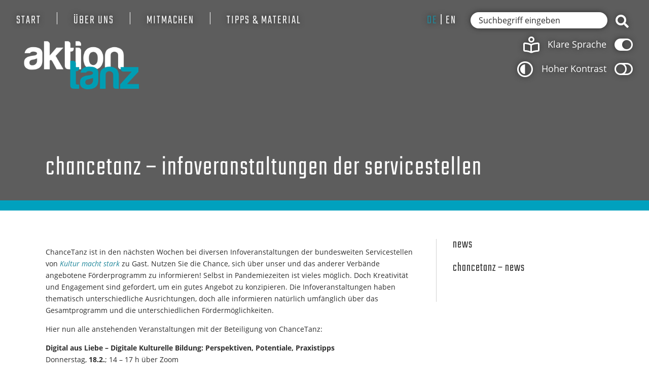

--- FILE ---
content_type: text/html; charset=UTF-8
request_url: https://aktiontanz.de/2021/02/10/chancetanz-infoveranstaltungen-der-servicestellen/?page&year=2021&monthnum=02&day=10&language=ls
body_size: 10333
content:
<!DOCTYPE html>
<html class="no-js" lang="de-DE">
<head>
    <meta charset="utf-8">
    <title>ChanceTanz &#8211; Infoveranstaltungen der Servicestellen || Aktion Tanz</title>
    <meta name="viewport" content="user-scalable=yes, width=device-width, initial-scale = 1.0">
    <meta name='robots' content='max-image-preview:large' />
<style id='wp-img-auto-sizes-contain-inline-css' type='text/css'>
img:is([sizes=auto i],[sizes^="auto," i]){contain-intrinsic-size:3000px 1500px}
/*# sourceURL=wp-img-auto-sizes-contain-inline-css */
</style>
<style id='wp-block-library-inline-css' type='text/css'>
:root{--wp-block-synced-color:#7a00df;--wp-block-synced-color--rgb:122,0,223;--wp-bound-block-color:var(--wp-block-synced-color);--wp-editor-canvas-background:#ddd;--wp-admin-theme-color:#007cba;--wp-admin-theme-color--rgb:0,124,186;--wp-admin-theme-color-darker-10:#006ba1;--wp-admin-theme-color-darker-10--rgb:0,107,160.5;--wp-admin-theme-color-darker-20:#005a87;--wp-admin-theme-color-darker-20--rgb:0,90,135;--wp-admin-border-width-focus:2px}@media (min-resolution:192dpi){:root{--wp-admin-border-width-focus:1.5px}}.wp-element-button{cursor:pointer}:root .has-very-light-gray-background-color{background-color:#eee}:root .has-very-dark-gray-background-color{background-color:#313131}:root .has-very-light-gray-color{color:#eee}:root .has-very-dark-gray-color{color:#313131}:root .has-vivid-green-cyan-to-vivid-cyan-blue-gradient-background{background:linear-gradient(135deg,#00d084,#0693e3)}:root .has-purple-crush-gradient-background{background:linear-gradient(135deg,#34e2e4,#4721fb 50%,#ab1dfe)}:root .has-hazy-dawn-gradient-background{background:linear-gradient(135deg,#faaca8,#dad0ec)}:root .has-subdued-olive-gradient-background{background:linear-gradient(135deg,#fafae1,#67a671)}:root .has-atomic-cream-gradient-background{background:linear-gradient(135deg,#fdd79a,#004a59)}:root .has-nightshade-gradient-background{background:linear-gradient(135deg,#330968,#31cdcf)}:root .has-midnight-gradient-background{background:linear-gradient(135deg,#020381,#2874fc)}:root{--wp--preset--font-size--normal:16px;--wp--preset--font-size--huge:42px}.has-regular-font-size{font-size:1em}.has-larger-font-size{font-size:2.625em}.has-normal-font-size{font-size:var(--wp--preset--font-size--normal)}.has-huge-font-size{font-size:var(--wp--preset--font-size--huge)}.has-text-align-center{text-align:center}.has-text-align-left{text-align:left}.has-text-align-right{text-align:right}.has-fit-text{white-space:nowrap!important}#end-resizable-editor-section{display:none}.aligncenter{clear:both}.items-justified-left{justify-content:flex-start}.items-justified-center{justify-content:center}.items-justified-right{justify-content:flex-end}.items-justified-space-between{justify-content:space-between}.screen-reader-text{border:0;clip-path:inset(50%);height:1px;margin:-1px;overflow:hidden;padding:0;position:absolute;width:1px;word-wrap:normal!important}.screen-reader-text:focus{background-color:#ddd;clip-path:none;color:#444;display:block;font-size:1em;height:auto;left:5px;line-height:normal;padding:15px 23px 14px;text-decoration:none;top:5px;width:auto;z-index:100000}html :where(.has-border-color){border-style:solid}html :where([style*=border-top-color]){border-top-style:solid}html :where([style*=border-right-color]){border-right-style:solid}html :where([style*=border-bottom-color]){border-bottom-style:solid}html :where([style*=border-left-color]){border-left-style:solid}html :where([style*=border-width]){border-style:solid}html :where([style*=border-top-width]){border-top-style:solid}html :where([style*=border-right-width]){border-right-style:solid}html :where([style*=border-bottom-width]){border-bottom-style:solid}html :where([style*=border-left-width]){border-left-style:solid}html :where(img[class*=wp-image-]){height:auto;max-width:100%}:where(figure){margin:0 0 1em}html :where(.is-position-sticky){--wp-admin--admin-bar--position-offset:var(--wp-admin--admin-bar--height,0px)}@media screen and (max-width:600px){html :where(.is-position-sticky){--wp-admin--admin-bar--position-offset:0px}}

/*# sourceURL=wp-block-library-inline-css */
</style><style id='global-styles-inline-css' type='text/css'>
:root{--wp--preset--aspect-ratio--square: 1;--wp--preset--aspect-ratio--4-3: 4/3;--wp--preset--aspect-ratio--3-4: 3/4;--wp--preset--aspect-ratio--3-2: 3/2;--wp--preset--aspect-ratio--2-3: 2/3;--wp--preset--aspect-ratio--16-9: 16/9;--wp--preset--aspect-ratio--9-16: 9/16;--wp--preset--color--black: #000000;--wp--preset--color--cyan-bluish-gray: #abb8c3;--wp--preset--color--white: #ffffff;--wp--preset--color--pale-pink: #f78da7;--wp--preset--color--vivid-red: #cf2e2e;--wp--preset--color--luminous-vivid-orange: #ff6900;--wp--preset--color--luminous-vivid-amber: #fcb900;--wp--preset--color--light-green-cyan: #7bdcb5;--wp--preset--color--vivid-green-cyan: #00d084;--wp--preset--color--pale-cyan-blue: #8ed1fc;--wp--preset--color--vivid-cyan-blue: #0693e3;--wp--preset--color--vivid-purple: #9b51e0;--wp--preset--gradient--vivid-cyan-blue-to-vivid-purple: linear-gradient(135deg,rgb(6,147,227) 0%,rgb(155,81,224) 100%);--wp--preset--gradient--light-green-cyan-to-vivid-green-cyan: linear-gradient(135deg,rgb(122,220,180) 0%,rgb(0,208,130) 100%);--wp--preset--gradient--luminous-vivid-amber-to-luminous-vivid-orange: linear-gradient(135deg,rgb(252,185,0) 0%,rgb(255,105,0) 100%);--wp--preset--gradient--luminous-vivid-orange-to-vivid-red: linear-gradient(135deg,rgb(255,105,0) 0%,rgb(207,46,46) 100%);--wp--preset--gradient--very-light-gray-to-cyan-bluish-gray: linear-gradient(135deg,rgb(238,238,238) 0%,rgb(169,184,195) 100%);--wp--preset--gradient--cool-to-warm-spectrum: linear-gradient(135deg,rgb(74,234,220) 0%,rgb(151,120,209) 20%,rgb(207,42,186) 40%,rgb(238,44,130) 60%,rgb(251,105,98) 80%,rgb(254,248,76) 100%);--wp--preset--gradient--blush-light-purple: linear-gradient(135deg,rgb(255,206,236) 0%,rgb(152,150,240) 100%);--wp--preset--gradient--blush-bordeaux: linear-gradient(135deg,rgb(254,205,165) 0%,rgb(254,45,45) 50%,rgb(107,0,62) 100%);--wp--preset--gradient--luminous-dusk: linear-gradient(135deg,rgb(255,203,112) 0%,rgb(199,81,192) 50%,rgb(65,88,208) 100%);--wp--preset--gradient--pale-ocean: linear-gradient(135deg,rgb(255,245,203) 0%,rgb(182,227,212) 50%,rgb(51,167,181) 100%);--wp--preset--gradient--electric-grass: linear-gradient(135deg,rgb(202,248,128) 0%,rgb(113,206,126) 100%);--wp--preset--gradient--midnight: linear-gradient(135deg,rgb(2,3,129) 0%,rgb(40,116,252) 100%);--wp--preset--font-size--small: 13px;--wp--preset--font-size--medium: 20px;--wp--preset--font-size--large: 36px;--wp--preset--font-size--x-large: 42px;--wp--preset--spacing--20: 0.44rem;--wp--preset--spacing--30: 0.67rem;--wp--preset--spacing--40: 1rem;--wp--preset--spacing--50: 1.5rem;--wp--preset--spacing--60: 2.25rem;--wp--preset--spacing--70: 3.38rem;--wp--preset--spacing--80: 5.06rem;--wp--preset--shadow--natural: 6px 6px 9px rgba(0, 0, 0, 0.2);--wp--preset--shadow--deep: 12px 12px 50px rgba(0, 0, 0, 0.4);--wp--preset--shadow--sharp: 6px 6px 0px rgba(0, 0, 0, 0.2);--wp--preset--shadow--outlined: 6px 6px 0px -3px rgb(255, 255, 255), 6px 6px rgb(0, 0, 0);--wp--preset--shadow--crisp: 6px 6px 0px rgb(0, 0, 0);}:where(.is-layout-flex){gap: 0.5em;}:where(.is-layout-grid){gap: 0.5em;}body .is-layout-flex{display: flex;}.is-layout-flex{flex-wrap: wrap;align-items: center;}.is-layout-flex > :is(*, div){margin: 0;}body .is-layout-grid{display: grid;}.is-layout-grid > :is(*, div){margin: 0;}:where(.wp-block-columns.is-layout-flex){gap: 2em;}:where(.wp-block-columns.is-layout-grid){gap: 2em;}:where(.wp-block-post-template.is-layout-flex){gap: 1.25em;}:where(.wp-block-post-template.is-layout-grid){gap: 1.25em;}.has-black-color{color: var(--wp--preset--color--black) !important;}.has-cyan-bluish-gray-color{color: var(--wp--preset--color--cyan-bluish-gray) !important;}.has-white-color{color: var(--wp--preset--color--white) !important;}.has-pale-pink-color{color: var(--wp--preset--color--pale-pink) !important;}.has-vivid-red-color{color: var(--wp--preset--color--vivid-red) !important;}.has-luminous-vivid-orange-color{color: var(--wp--preset--color--luminous-vivid-orange) !important;}.has-luminous-vivid-amber-color{color: var(--wp--preset--color--luminous-vivid-amber) !important;}.has-light-green-cyan-color{color: var(--wp--preset--color--light-green-cyan) !important;}.has-vivid-green-cyan-color{color: var(--wp--preset--color--vivid-green-cyan) !important;}.has-pale-cyan-blue-color{color: var(--wp--preset--color--pale-cyan-blue) !important;}.has-vivid-cyan-blue-color{color: var(--wp--preset--color--vivid-cyan-blue) !important;}.has-vivid-purple-color{color: var(--wp--preset--color--vivid-purple) !important;}.has-black-background-color{background-color: var(--wp--preset--color--black) !important;}.has-cyan-bluish-gray-background-color{background-color: var(--wp--preset--color--cyan-bluish-gray) !important;}.has-white-background-color{background-color: var(--wp--preset--color--white) !important;}.has-pale-pink-background-color{background-color: var(--wp--preset--color--pale-pink) !important;}.has-vivid-red-background-color{background-color: var(--wp--preset--color--vivid-red) !important;}.has-luminous-vivid-orange-background-color{background-color: var(--wp--preset--color--luminous-vivid-orange) !important;}.has-luminous-vivid-amber-background-color{background-color: var(--wp--preset--color--luminous-vivid-amber) !important;}.has-light-green-cyan-background-color{background-color: var(--wp--preset--color--light-green-cyan) !important;}.has-vivid-green-cyan-background-color{background-color: var(--wp--preset--color--vivid-green-cyan) !important;}.has-pale-cyan-blue-background-color{background-color: var(--wp--preset--color--pale-cyan-blue) !important;}.has-vivid-cyan-blue-background-color{background-color: var(--wp--preset--color--vivid-cyan-blue) !important;}.has-vivid-purple-background-color{background-color: var(--wp--preset--color--vivid-purple) !important;}.has-black-border-color{border-color: var(--wp--preset--color--black) !important;}.has-cyan-bluish-gray-border-color{border-color: var(--wp--preset--color--cyan-bluish-gray) !important;}.has-white-border-color{border-color: var(--wp--preset--color--white) !important;}.has-pale-pink-border-color{border-color: var(--wp--preset--color--pale-pink) !important;}.has-vivid-red-border-color{border-color: var(--wp--preset--color--vivid-red) !important;}.has-luminous-vivid-orange-border-color{border-color: var(--wp--preset--color--luminous-vivid-orange) !important;}.has-luminous-vivid-amber-border-color{border-color: var(--wp--preset--color--luminous-vivid-amber) !important;}.has-light-green-cyan-border-color{border-color: var(--wp--preset--color--light-green-cyan) !important;}.has-vivid-green-cyan-border-color{border-color: var(--wp--preset--color--vivid-green-cyan) !important;}.has-pale-cyan-blue-border-color{border-color: var(--wp--preset--color--pale-cyan-blue) !important;}.has-vivid-cyan-blue-border-color{border-color: var(--wp--preset--color--vivid-cyan-blue) !important;}.has-vivid-purple-border-color{border-color: var(--wp--preset--color--vivid-purple) !important;}.has-vivid-cyan-blue-to-vivid-purple-gradient-background{background: var(--wp--preset--gradient--vivid-cyan-blue-to-vivid-purple) !important;}.has-light-green-cyan-to-vivid-green-cyan-gradient-background{background: var(--wp--preset--gradient--light-green-cyan-to-vivid-green-cyan) !important;}.has-luminous-vivid-amber-to-luminous-vivid-orange-gradient-background{background: var(--wp--preset--gradient--luminous-vivid-amber-to-luminous-vivid-orange) !important;}.has-luminous-vivid-orange-to-vivid-red-gradient-background{background: var(--wp--preset--gradient--luminous-vivid-orange-to-vivid-red) !important;}.has-very-light-gray-to-cyan-bluish-gray-gradient-background{background: var(--wp--preset--gradient--very-light-gray-to-cyan-bluish-gray) !important;}.has-cool-to-warm-spectrum-gradient-background{background: var(--wp--preset--gradient--cool-to-warm-spectrum) !important;}.has-blush-light-purple-gradient-background{background: var(--wp--preset--gradient--blush-light-purple) !important;}.has-blush-bordeaux-gradient-background{background: var(--wp--preset--gradient--blush-bordeaux) !important;}.has-luminous-dusk-gradient-background{background: var(--wp--preset--gradient--luminous-dusk) !important;}.has-pale-ocean-gradient-background{background: var(--wp--preset--gradient--pale-ocean) !important;}.has-electric-grass-gradient-background{background: var(--wp--preset--gradient--electric-grass) !important;}.has-midnight-gradient-background{background: var(--wp--preset--gradient--midnight) !important;}.has-small-font-size{font-size: var(--wp--preset--font-size--small) !important;}.has-medium-font-size{font-size: var(--wp--preset--font-size--medium) !important;}.has-large-font-size{font-size: var(--wp--preset--font-size--large) !important;}.has-x-large-font-size{font-size: var(--wp--preset--font-size--x-large) !important;}
/*# sourceURL=global-styles-inline-css */
</style>

<style id='classic-theme-styles-inline-css' type='text/css'>
/*! This file is auto-generated */
.wp-block-button__link{color:#fff;background-color:#32373c;border-radius:9999px;box-shadow:none;text-decoration:none;padding:calc(.667em + 2px) calc(1.333em + 2px);font-size:1.125em}.wp-block-file__button{background:#32373c;color:#fff;text-decoration:none}
/*# sourceURL=/wp-includes/css/classic-themes.min.css */
</style>
<link rel='stylesheet' id='newsletter-css' href='https://aktiontanz.de/wp-content/plugins/newsletter/style.css?ver=9.0.9' type='text/css' media='all' />
<link rel='stylesheet' id='jb_julia_blocks-style-css' href='https://aktiontanz.de/wp-content/plugins/jb-julia-blocks/assets/css/style.min.css?ver=20240425.150916' type='text/css' media='all' />
<link rel='stylesheet' id='fontawesome-css' href='https://aktiontanz.de/wp-content/plugins/jb-julia-blocks/assets/fonts/fontawesome/css/all.min.css?ver=20240402.122430' type='text/css' media='all' />
<link rel='stylesheet' id='aktiontanz-css' href='https://aktiontanz.de/wp-content/themes/aktiontanz/assets/css/style.min.css?ver=20241126.114039' type='text/css' media='all' />
<link rel='stylesheet' id='aktiontanz-vendor/splide-css' href='https://aktiontanz.de/wp-content/themes/aktiontanz/assets/vendor/splide/splide.min.css?ver=20231004.101901' type='text/css' media='all' />
<script type="text/javascript" async src="https://aktiontanz.de/wp-content/plugins/burst-statistics/assets/js/timeme/timeme.min.js?ver=1764752566" id="burst-timeme-js"></script>
<script type="text/javascript" id="burst-js-extra">
/* <![CDATA[ */
var burst = {"tracking":{"isInitialHit":true,"lastUpdateTimestamp":0,"beacon_url":"https://aktiontanz.de/wp-content/plugins/burst-statistics/endpoint.php","ajaxUrl":"https://aktiontanz.de/wp-admin/admin-ajax.php"},"options":{"cookieless":0,"pageUrl":"https://aktiontanz.de/2021/02/10/chancetanz-infoveranstaltungen-der-servicestellen/","beacon_enabled":1,"do_not_track":0,"enable_turbo_mode":0,"track_url_change":0,"cookie_retention_days":30,"debug":0},"goals":{"completed":[],"scriptUrl":"https://aktiontanz.de/wp-content/plugins/burst-statistics/assets/js/build/burst-goals.js?v=1764752566","active":[]},"cache":{"uid":null,"fingerprint":null,"isUserAgent":null,"isDoNotTrack":null,"useCookies":null}};
//# sourceURL=burst-js-extra
/* ]]> */
</script>
<script type="text/javascript" async src="https://aktiontanz.de/wp-content/plugins/burst-statistics/assets/js/build/burst.min.js?ver=1764752566" id="burst-js"></script>
<script type="text/javascript" defer="defer" defer="defer" src="https://aktiontanz.de/wp-content/plugins/jb-julia-blocks/assets/js/frontend.min.js?ver=20240425.150915" id="jb_julia_blocks-frontend--defer-js"></script>
<link rel="canonical" href="https://aktiontanz.de/2021/02/10/chancetanz-infoveranstaltungen-der-servicestellen/" />
<script>var jbBlockFeaturePostsIncludes="https://aktiontanz.de/wp-content/plugins/jb-julia-blocks//blocks/featured-posts/includes/";</script><script>document.addEventListener( 'wpcf7mailsent', function( event ) {
  if ( '467034a' == event.detail.contactFormId ) {
    alert( "Vielen Dank für Deine Bewerbung! Sie wurde erfolgreich abgeschickt und wird von uns geprüft." );
  }
}, false );
document.addEventListener( 'wpcf7mailsent', function( event ) {
  if ( 'a25e48e' == event.detail.contactFormId ) {
    alert( "Vielen Dank für Deine Bewerbung! Sie wurde erfolgreich abgeschickt und wird von uns geprüft." );
  }
}, false );</script><link rel="icon" href="https://aktiontanz.de/wp-content/uploads/2017/03/fav-114x112.jpg" sizes="32x32" />
<link rel="icon" href="https://aktiontanz.de/wp-content/uploads/2017/03/fav.jpg" sizes="192x192" />
<link rel="apple-touch-icon" href="https://aktiontanz.de/wp-content/uploads/2017/03/fav.jpg" />
<meta name="msapplication-TileImage" content="https://aktiontanz.de/wp-content/uploads/2017/03/fav.jpg" />
		<style type="text/css" id="wp-custom-css">
			.wpcf7-form-control {
	margin-bottom: 20px;
	margin-top: 5px;
}

.wpcf7 label {
	font-weight: bold;
}

.wpcf7 p {
	margin-top: 5px!important;
}

.wpcf7-list-item {
	display: block;
}

aside {
	display: block!important;
}

@media (max-width: 768px){
	aside {
			padding-top: 20px;
	}
}

.tt-akk > div > div > input:checked + h4 {
	background-color: #a71680!important;
}

.tt-akk > div > div > input:hover + h4 {
	background-color: #a71680!important;
}

.grecaptcha-badge { visibility: hidden; }
		</style>
		</head>

<!-- header.php START-->
<body class="wp-singular post-template-default single single-post postid-3628 single-format-standard wp-theme-aktiontanz lang-ls post-3628 post type-post status-publish format-standard hentry category-allgemein category-chancetanz-news featured-aktion-tanz-news featured-chance-tanz-news" data-burst_id="3628" data-burst_type="post">

<nav id="main_navigation">

    <input name="menu-toggle" id="nav" class="hidden" type="radio">
    <ul class="menu">
        <li id="menu-item-4119" class="menu-item menu-item-type-custom menu-item-object-custom menu-item-home menu-item-has-children menu-item-4119"><input type="radio" name="menu-radio" id="menu_item_4119"><label class="menu-label" for="menu_item_4119"></label><a href="https://aktiontanz.de">Start</a>
<ul class="sub-menu">
	<li id="menu-item-4120" class="menu-item menu-item-type-post_type menu-item-object-page current_page_parent menu-item-4120"><a href="https://aktiontanz.de/aktuelles/">News</a></li>
	<li id="menu-item-4275" class="menu-item menu-item-type-post_type menu-item-object-page menu-item-has-children menu-item-4275"><input type="radio" name="menu-radio-sub-4119" id="menu_item_4275"><label class="menu-label" for="menu_item_4275"></label><a href="https://aktiontanz.de/aktionsfelder-3/">Aktionsfelder</a>
	<ul class="sub-menu">
		<li id="menu-item-4180" class="menu-item menu-item-type-post_type menu-item-object-page menu-item-has-children menu-item-4180"><input type="radio" name="menu-radio-sub-4275" id="menu_item_4180"><label class="menu-label" for="menu_item_4180"></label><a href="https://aktiontanz.de/tanz-in-schulen/">Tanz &amp; Schule</a>
		<ul class="sub-menu">
			<li id="menu-item-13270" class="menu-item menu-item-type-post_type menu-item-object-page menu-item-has-children menu-item-13270"><input type="radio" name="menu-radio-sub-4180" id="menu_item_13270"><label class="menu-label" for="menu_item_13270"></label><a href="https://aktiontanz.de/aktionswerkstatt-tandem-tanz-schule/">Aktionswerkstatt Tandem Tanz &#038; Schule | 23. – 25.02.2024</a>
			<ul class="sub-menu">
				<li id="menu-item-13269" class="menu-item menu-item-type-post_type menu-item-object-page menu-item-has-children menu-item-13269"><input type="radio" name="menu-radio-sub-13270" id="menu_item_13269"><label class="menu-label" for="menu_item_13269"></label><a href="https://aktiontanz.de/aktionswerkstatt-tandem-tanz-schule/allgemeine-infos/">Allgemeine Infos</a>
				<ul class="sub-menu">
					<li id="menu-item-13268" class="menu-item menu-item-type-post_type menu-item-object-page menu-item-13268"><a href="https://aktiontanz.de/aktionswerkstatt-tandem-tanz-schule/allgemeine-infos/hintergrund/">Hintergrund</a></li>
					<li id="menu-item-13265" class="menu-item menu-item-type-post_type menu-item-object-page menu-item-13265"><a href="https://aktiontanz.de/aktionswerkstatt-tandem-tanz-schule/allgemeine-infos/programm/">Programm</a></li>
					<li id="menu-item-13264" class="menu-item menu-item-type-post_type menu-item-object-page menu-item-13264"><a href="https://aktiontanz.de/aktionswerkstatt-tandem-tanz-schule/allgemeine-infos/team/">Team</a></li>
				</ul>
</li>
				<li id="menu-item-13262" class="menu-item menu-item-type-post_type menu-item-object-page menu-item-13262"><a href="https://aktiontanz.de/modell-tandem-tanz-und-schule/">Modell Tandem Tanz &amp; Schule</a></li>
				<li id="menu-item-13263" class="menu-item menu-item-type-post_type menu-item-object-page menu-item-13263"><a href="https://aktiontanz.de/werkstatt-politische-rahmenbedingungen/">Werkstatt Politische Rahmenbedingungen</a></li>
				<li id="menu-item-13261" class="menu-item menu-item-type-post_type menu-item-object-page menu-item-13261"><a href="https://aktiontanz.de/werkstatt-qualifizierung/">Werkstatt Qualifizierung</a></li>
				<li id="menu-item-13267" class="menu-item menu-item-type-post_type menu-item-object-page menu-item-13267"><a href="https://aktiontanz.de/aktionswerkstatt-tandem-tanz-schule/werkstatt-umsetzung/">Werkstatt Implementierung</a></li>
				<li id="menu-item-13266" class="menu-item menu-item-type-post_type menu-item-object-page menu-item-13266"><a href="https://aktiontanz.de/aktionswerkstatt-tandem-tanz-schule/resonanzgespraech/">Resonanzgespräch</a></li>
				<li id="menu-item-13260" class="menu-item menu-item-type-post_type menu-item-object-page menu-item-13260"><a href="https://aktiontanz.de/aktionswerkstatt-fuer-kommunale-akteurinnen-in-baden-wuerttemberg/">Aktionswerkstatt für kommunale Akteur*innen in Baden-Württemberg</a></li>
				<li id="menu-item-13300" class="menu-item menu-item-type-post_type menu-item-object-page menu-item-13300"><a href="https://aktiontanz.de/aktionswerkstatt-tandem-tanz-schule/impressionen/">Eindrücke</a></li>
			</ul>
</li>
		</ul>
</li>
		<li id="menu-item-203" class="menu-item menu-item-type-post_type menu-item-object-page menu-item-203"><a href="https://aktiontanz.de/qualitaetssicherung/">Qualitäts­sicherung</a></li>
		<li id="menu-item-15851" class="menu-item menu-item-type-post_type menu-item-object-page menu-item-has-children menu-item-15851"><input type="radio" name="menu-radio-sub-4275" id="menu_item_15851"><label class="menu-label" for="menu_item_15851"></label><a href="https://aktiontanz.de/kindeswohl/">Kindeswohl</a>
		<ul class="sub-menu">
			<li id="menu-item-15860" class="menu-item menu-item-type-post_type menu-item-object-page menu-item-15860"><a href="https://aktiontanz.de/kindeswohl/grundlagen/">Grundlagen</a></li>
			<li id="menu-item-15861" class="menu-item menu-item-type-post_type menu-item-object-page menu-item-15861"><a href="https://aktiontanz.de/kindeswohl/gefaehrdung/">Gefährdung</a></li>
			<li id="menu-item-15862" class="menu-item menu-item-type-post_type menu-item-object-page menu-item-15862"><a href="https://aktiontanz.de/kindeswohl/praevention/">Prävention</a></li>
			<li id="menu-item-15859" class="menu-item menu-item-type-post_type menu-item-object-page menu-item-15859"><a href="https://aktiontanz.de/kindeswohl/schutzkonzept/">Schutzkonzept</a></li>
			<li id="menu-item-15863" class="menu-item menu-item-type-post_type menu-item-object-page menu-item-15863"><a href="https://aktiontanz.de/kindeswohl/checkliste-projekte/">Checkliste Projekte</a></li>
			<li id="menu-item-15864" class="menu-item menu-item-type-post_type menu-item-object-page menu-item-15864"><a href="https://aktiontanz.de/kindeswohl/material-links/">Material &amp; Links</a></li>
		</ul>
</li>
		<li id="menu-item-4176" class="menu-item menu-item-type-post_type menu-item-object-page menu-item-has-children menu-item-4176"><input type="radio" name="menu-radio-sub-4275" id="menu_item_4176"><label class="menu-label" for="menu_item_4176"></label><a href="https://aktiontanz.de/demokratieentwicklung-2/">Tanz &#038; Demokratie­entwicklung</a>
		<ul class="sub-menu">
			<li id="menu-item-6872" class="menu-item menu-item-type-post_type menu-item-object-page menu-item-6872"><a href="https://aktiontanz.de/demokratieentwicklung-2/dancingpolitics/">dancing*politics</a></li>
			<li id="menu-item-5279" class="menu-item menu-item-type-post_type menu-item-object-page menu-item-5279"><a href="https://aktiontanz.de/demokratieentwicklung-2/dancingpolitics-reihe/">dancingpolitics 2021: Digitale Veranstaltungsreihe</a></li>
			<li id="menu-item-6873" class="menu-item menu-item-type-post_type menu-item-object-page menu-item-has-children menu-item-6873"><input type="radio" name="menu-radio-sub-4176" id="menu_item_6873"><label class="menu-label" for="menu_item_6873"></label><a href="https://aktiontanz.de/demokratieentwicklung-2/dancingpolitics-2022-traininprogramm-zur-staerkung-von-demokratie-an-der-schnittstelle-tanzvermittlung-politische-bildung/">dancing*politics 2022 – Modellprogramm zur Stärkung von Demokratie an der Schnittstelle Tanzvermittlung / politische Bildung</a>
			<ul class="sub-menu">
				<li id="menu-item-7111" class="menu-item menu-item-type-post_type menu-item-object-page menu-item-7111"><a href="https://aktiontanz.de/demokratieentwicklung-2/dancingpolitics-2022-traininprogramm-zur-staerkung-von-demokratie-an-der-schnittstelle-tanzvermittlung-politische-bildung/dancingpolitics-2022-online-input-mit-carmen-moersch-am-7-6-2022/">Online-Input mit Carmen Mörsch am 7.6.2022 – dancing*politics 2022</a></li>
				<li id="menu-item-7004" class="menu-item menu-item-type-post_type menu-item-object-page menu-item-7004"><a href="https://aktiontanz.de/demokratieentwicklung-2/dancingpolitics-2022-traininprogramm-zur-staerkung-von-demokratie-an-der-schnittstelle-tanzvermittlung-politische-bildung/grundlagentraining-modellprogramm-zur-staerkung-von-demokratie-an-der-schnittstelle-tanzvermittlung-politische-bildung/">Grundlagentraining – dancing*politics 2022</a></li>
				<li id="menu-item-7003" class="menu-item menu-item-type-post_type menu-item-object-page menu-item-7003"><a href="https://aktiontanz.de/demokratieentwicklung-2/dancingpolitics-2022-traininprogramm-zur-staerkung-von-demokratie-an-der-schnittstelle-tanzvermittlung-politische-bildung/trainingsprogramm-modellprogramm-zur-staerkung-von-demokratie-an-der-schnittstelle-tanzvermittlung-politische-bildung/">Trainingsprogramm – dancing*politics 2022</a></li>
			</ul>
</li>
			<li id="menu-item-8415" class="menu-item menu-item-type-custom menu-item-object-custom menu-item-8415"><a href="https://aktiontanz.de/wp-content/uploads/2022/12/dancing_politics_Fragenkatalog.pdf">Fragenkatalog</a></li>
			<li id="menu-item-6064" class="menu-item menu-item-type-post_type menu-item-object-page menu-item-has-children menu-item-6064"><input type="radio" name="menu-radio-sub-4176" id="menu_item_6064"><label class="menu-label" for="menu_item_6064"></label><a href="https://aktiontanz.de/demokratieentwicklung-2/toolbox-tanz-demokratieentwicklung/">Toolbox: Tanz &#038; Demokratieentwicklung</a>
			<ul class="sub-menu">
				<li id="menu-item-6060" class="menu-item menu-item-type-post_type menu-item-object-page menu-item-6060"><a href="https://aktiontanz.de/demokratieentwicklung-2/toolbox-tanz-demokratieentwicklung/toolbox-tanz-demokratieentwicklung-stereotype-und-privilegien/">Stereotype und Privilegien</a></li>
				<li id="menu-item-6062" class="menu-item menu-item-type-post_type menu-item-object-page menu-item-6062"><a href="https://aktiontanz.de/demokratieentwicklung-2/toolbox-tanz-demokratieentwicklung/toolbox-tanz-demokratieentwicklung-identitaet-und-selbstwahrnehmung/">Identität und Selbstwahrnehmung</a></li>
				<li id="menu-item-6059" class="menu-item menu-item-type-post_type menu-item-object-page menu-item-6059"><a href="https://aktiontanz.de/demokratieentwicklung-2/toolbox-tanz-demokratieentwicklung/toolbox-tanz-demokratieentwicklung-verhalten-und-haltung/">Verhalten und Haltung</a></li>
				<li id="menu-item-6058" class="menu-item menu-item-type-post_type menu-item-object-page menu-item-6058"><a href="https://aktiontanz.de/demokratieentwicklung-2/toolbox-tanz-demokratieentwicklung/toolbox-tanz-demokratieentwicklung-zugehoerigkeit-und-gemeinschaft/">Zugehörigkeit und Gemeinschaft</a></li>
				<li id="menu-item-6061" class="menu-item menu-item-type-post_type menu-item-object-page menu-item-6061"><a href="https://aktiontanz.de/demokratieentwicklung-2/toolbox-tanz-demokratieentwicklung/toolbox-tanz-demokratieentwicklung-normen-und-werte/">Normen und Werte</a></li>
				<li id="menu-item-6063" class="menu-item menu-item-type-post_type menu-item-object-page menu-item-6063"><a href="https://aktiontanz.de/demokratieentwicklung-2/toolbox-tanz-demokratieentwicklung/toolbox-tanz-demokratieentwicklung-demokratieverstaendnis/">Demokratieverständnis</a></li>
				<li id="menu-item-6057" class="menu-item menu-item-type-post_type menu-item-object-page menu-item-6057"><a href="https://aktiontanz.de/demokratieentwicklung-2/toolbox-tanz-demokratieentwicklung/toolbox-tanz-demokratieentwicklung-projektinfo/">Projektinfo</a></li>
			</ul>
</li>
		</ul>
</li>
		<li id="menu-item-4179" class="menu-item menu-item-type-post_type menu-item-object-page menu-item-has-children menu-item-4179"><input type="radio" name="menu-radio-sub-4275" id="menu_item_4179"><label class="menu-label" for="menu_item_4179"></label><a href="https://aktiontanz.de/reconnect-participative-dance/">Digitale &amp; hybride Vermittlung</a>
		<ul class="sub-menu">
			<li id="menu-item-4807" class="menu-item menu-item-type-post_type menu-item-object-page menu-item-has-children menu-item-4807"><input type="radio" name="menu-radio-sub-4179" id="menu_item_4807"><label class="menu-label" for="menu_item_4807"></label><a href="https://aktiontanz.de/reconnect-participative-dance/spaces/">Spaces</a>
			<ul class="sub-menu">
				<li id="menu-item-4811" class="menu-item menu-item-type-post_type menu-item-object-page menu-item-4811"><a href="https://aktiontanz.de/reconnect-participative-dance/spaces/warm-ups-und-anleitungen/">Warm-Ups und Anleitungen</a></li>
				<li id="menu-item-4809" class="menu-item menu-item-type-post_type menu-item-object-page menu-item-4809"><a href="https://aktiontanz.de/reconnect-participative-dance/spaces/privatraum-als-gestaltungsraum/">Privatraum als Gestaltungsraum</a></li>
				<li id="menu-item-4810" class="menu-item menu-item-type-post_type menu-item-object-page menu-item-4810"><a href="https://aktiontanz.de/reconnect-participative-dance/spaces/on-off-stage/">On / Off Stage</a></li>
				<li id="menu-item-4808" class="menu-item menu-item-type-post_type menu-item-object-page menu-item-4808"><a href="https://aktiontanz.de/reconnect-participative-dance/spaces/digitale-break-out-rooms/">Digitale Break Out Rooms</a></li>
				<li id="menu-item-5574" class="menu-item menu-item-type-post_type menu-item-object-page menu-item-5574"><a href="https://aktiontanz.de/reconnect-participative-dance/spaces/digitaler-raum-als-buehnenraum-2/">Digitaler Raum als Bühnenraum</a></li>
			</ul>
</li>
			<li id="menu-item-4907" class="menu-item menu-item-type-post_type menu-item-object-page menu-item-has-children menu-item-4907"><input type="radio" name="menu-radio-sub-4179" id="menu_item_4907"><label class="menu-label" for="menu_item_4907"></label><a href="https://aktiontanz.de/reconnect-participative-dance/transformation/">Transformation</a>
			<ul class="sub-menu">
				<li id="menu-item-4908" class="menu-item menu-item-type-post_type menu-item-object-page menu-item-4908"><a href="https://aktiontanz.de/reconnect-participative-dance/transformation/objekte-gegenstaende-materialien/">Objekte, Gegenstände, Materialien</a></li>
				<li id="menu-item-4909" class="menu-item menu-item-type-post_type menu-item-object-page menu-item-4909"><a href="https://aktiontanz.de/reconnect-participative-dance/transformation/kommunikationsfluss/">Kommunikationsfluss</a></li>
				<li id="menu-item-4910" class="menu-item menu-item-type-post_type menu-item-object-page menu-item-4910"><a href="https://aktiontanz.de/reconnect-participative-dance/transformation/koerper-und-wahrnehmungarbeit/">Körper- und Wahrnehmungsarbeit</a></li>
				<li id="menu-item-5658" class="menu-item menu-item-type-post_type menu-item-object-page menu-item-5658"><a href="https://aktiontanz.de/gruppendynamik-und-zwischenmenschliche-beziehungen-fuer-partizipative-tanzkontexte-unerlaesslich/">Gruppendynamik und Beziehungen</a></li>
			</ul>
</li>
			<li id="menu-item-4906" class="menu-item menu-item-type-post_type menu-item-object-page menu-item-4906"><a href="https://aktiontanz.de/reconnect-participative-dance/zoom-tools/">Zoom Tools</a></li>
			<li id="menu-item-4905" class="menu-item menu-item-type-post_type menu-item-object-page menu-item-4905"><a href="https://aktiontanz.de/reconnect-participative-dance/circulation/">Circulation</a></li>
			<li id="menu-item-4904" class="menu-item menu-item-type-post_type menu-item-object-page menu-item-4904"><a href="https://aktiontanz.de/reconnect-participative-dance/network/">Network</a></li>
			<li id="menu-item-4911" class="menu-item menu-item-type-post_type menu-item-object-page menu-item-has-children menu-item-4911"><input type="radio" name="menu-radio-sub-4179" id="menu_item_4911"><label class="menu-label" for="menu_item_4911"></label><a href="https://aktiontanz.de/reconnect-participative-dance/self-care-social-dimensions/">Self-Care + Social Dimensions</a>
			<ul class="sub-menu">
				<li id="menu-item-4912" class="menu-item menu-item-type-post_type menu-item-object-page menu-item-4912"><a href="https://aktiontanz.de/reconnect-participative-dance/self-care-social-dimensions/online-etikette-als-gelingensfaktor/">Online-Etikette</a></li>
				<li id="menu-item-4913" class="menu-item menu-item-type-post_type menu-item-object-page menu-item-4913"><a href="https://aktiontanz.de/reconnect-participative-dance/self-care-social-dimensions/mental-care/">Mental Care</a></li>
				<li id="menu-item-4914" class="menu-item menu-item-type-post_type menu-item-object-page menu-item-4914"><a href="https://aktiontanz.de/reconnect-participative-dance/self-care-social-dimensions/koerper-und-wahrnehmungssystem/">Körper und Wahrnehmungssystem</a></li>
				<li id="menu-item-4915" class="menu-item menu-item-type-post_type menu-item-object-page menu-item-4915"><a href="https://aktiontanz.de/reconnect-participative-dance/self-care-social-dimensions/social-dimensions/">Social Dimensions</a></li>
			</ul>
</li>
			<li id="menu-item-6761" class="menu-item menu-item-type-post_type menu-item-object-page menu-item-has-children menu-item-6761"><input type="radio" name="menu-radio-sub-4179" id="menu_item_6761"><label class="menu-label" for="menu_item_6761"></label><a href="https://aktiontanz.de/reconnect-participative-dance/hybride-tanzvermittlung-analoge-und-digitale-raeume-miteinander-verbinden/">Hybrid</a>
			<ul class="sub-menu">
				<li id="menu-item-6759" class="menu-item menu-item-type-post_type menu-item-object-page menu-item-6759"><a href="https://aktiontanz.de/reconnect-participative-dance/technischer-aufbau-und-wirkung-2/">Technischer Aufbau und Wirkung</a></li>
				<li id="menu-item-6760" class="menu-item menu-item-type-post_type menu-item-object-page menu-item-6760"><a href="https://aktiontanz.de/reconnect-participative-dance/stimmen-und-bedarfe-von-zielgruppen/">Stimmen und Bedarfe von Zielgruppen</a></li>
				<li id="menu-item-6758" class="menu-item menu-item-type-post_type menu-item-object-page menu-item-6758"><a href="https://aktiontanz.de/reconnect-participative-dance/veranstaltungsgroessen-und-methoden/">Veranstaltungsgrößen und Methoden</a></li>
				<li id="menu-item-6757" class="menu-item menu-item-type-post_type menu-item-object-page menu-item-6757"><a href="https://aktiontanz.de/reconnect-participative-dance/frei-raeume/">(Frei-)Räume</a></li>
			</ul>
</li>
		</ul>
</li>
		<li id="menu-item-4177" class="menu-item menu-item-type-post_type menu-item-object-page menu-item-has-children menu-item-4177"><input type="radio" name="menu-radio-sub-4275" id="menu_item_4177"><label class="menu-label" for="menu_item_4177"></label><a href="https://aktiontanz.de/tanz-in-landlichen-regionen/">Tanz in ländlichen Regionen</a>
		<ul class="sub-menu">
			<li id="menu-item-5752" class="menu-item menu-item-type-post_type menu-item-object-page menu-item-5752"><a href="https://aktiontanz.de/symposium-es-braucht-ein-ganzes-dorf/">Es braucht ein ganzes Dorf…hybrides Symposium zu Tanz in ländlichen Räumen</a></li>
		</ul>
</li>
	</ul>
</li>
	<li id="menu-item-4122" class="menu-item menu-item-type-post_type menu-item-object-page menu-item-has-children menu-item-4122"><input type="radio" name="menu-radio-sub-4119" id="menu_item_4122"><label class="menu-label" for="menu_item_4122"></label><a href="https://aktiontanz.de/chancetanz/">ChanceTanz</a>
	<ul class="sub-menu">
		<li id="menu-item-4189" class="menu-item menu-item-type-post_type menu-item-object-page menu-item-4189"><a href="https://aktiontanz.de/chancetanz-news/">Chancetanz – News</a></li>
		<li id="menu-item-4187" class="menu-item menu-item-type-post_type menu-item-object-page menu-item-4187"><a href="https://aktiontanz.de/chancetanz-foerderung/">Chancetanz – Förderung</a></li>
		<li id="menu-item-4190" class="menu-item menu-item-type-post_type menu-item-object-page menu-item-4190"><a href="https://aktiontanz.de/chancetanz-praxisbeispiele/">Chancetanz – Praxisbeispiele</a></li>
		<li id="menu-item-4192" class="menu-item menu-item-type-post_type menu-item-object-page menu-item-4192"><a href="https://aktiontanz.de/chancetanz-qualtitaet/">Chancetanz – Qualität</a></li>
		<li id="menu-item-4188" class="menu-item menu-item-type-post_type menu-item-object-page menu-item-4188"><a href="https://aktiontanz.de/chancetanz-qualtitaet-2/">Chancetanz – Kontakt/Beratung</a></li>
	</ul>
</li>
	<li id="menu-item-14517" class="menu-item menu-item-type-post_type menu-item-object-page menu-item-14517"><a href="https://aktiontanz.de/tandemtanz/">Tandem Tanz</a></li>
	<li id="menu-item-9980" class="menu-item menu-item-type-post_type menu-item-object-page menu-item-has-children menu-item-9980"><input type="radio" name="menu-radio-sub-4119" id="menu_item_9980"><label class="menu-label" for="menu_item_9980"></label><a href="https://aktiontanz.de/tanz-weit-draussen/">tanz weit draußen</a>
	<ul class="sub-menu">
		<li id="menu-item-9986" class="menu-item menu-item-type-post_type menu-item-object-page menu-item-9986"><a href="https://aktiontanz.de/tanz-weit-draussen/austausch-professionalisierung/">Austausch &amp; Professionalisierung</a></li>
		<li id="menu-item-9985" class="menu-item menu-item-type-post_type menu-item-object-page menu-item-9985"><a href="https://aktiontanz.de/tanz-weit-draussen/touring/">Touring</a></li>
		<li id="menu-item-9984" class="menu-item menu-item-type-post_type menu-item-object-page menu-item-9984"><a href="https://aktiontanz.de/tanz-weit-draussen/vor-ort/">VOR.ORT</a></li>
		<li id="menu-item-9983" class="menu-item menu-item-type-post_type menu-item-object-page menu-item-9983"><a href="https://aktiontanz.de/tanz-weit-draussen/symposium/">Symposium</a></li>
		<li id="menu-item-9981" class="menu-item menu-item-type-post_type menu-item-object-page menu-item-9981"><a href="https://aktiontanz.de/tanz-weit-draussen/about/">About</a></li>
		<li id="menu-item-9982" class="menu-item menu-item-type-post_type menu-item-object-page menu-item-9982"><a href="https://aktiontanz.de/tanz-weit-draussen/map-weit-draussen/">map.weit.draußen</a></li>
		<li id="menu-item-11213" class="menu-item menu-item-type-post_type menu-item-object-page menu-item-11213"><a href="https://aktiontanz.de/tanzweitdraussen-newsletter/">Newsletter</a></li>
	</ul>
</li>
	<li id="menu-item-4123" class="menu-item menu-item-type-post_type menu-item-object-page menu-item-4123"><a href="https://aktiontanz.de/tanzpod/">TanzPOD</a></li>
	<li id="menu-item-14564" class="menu-item menu-item-type-post_type menu-item-object-page menu-item-14564"><a href="https://aktiontanz.de/tanz-weit-draussen/map-weit-draussen/">MAP</a></li>
</ul>
</li>
<li id="menu-item-65" class="menu-item menu-item-type-custom menu-item-object-custom menu-item-has-children menu-item-65"><input type="radio" name="menu-radio" id="menu_item_65"><label class="menu-label" for="menu_item_65"></label><a href="https://aktiontanz.de/team">Über uns</a>
<ul class="sub-menu">
	<li id="menu-item-66" class="menu-item menu-item-type-post_type menu-item-object-page menu-item-66"><a href="https://aktiontanz.de/team/">Team</a></li>
	<li id="menu-item-68" class="menu-item menu-item-type-post_type menu-item-object-page menu-item-68"><a href="https://aktiontanz.de/ziele-und-aufgaben/">Ziele und Aufgaben</a></li>
	<li id="menu-item-67" class="menu-item menu-item-type-post_type menu-item-object-page menu-item-67"><a href="https://aktiontanz.de/vorstand/">Vorstand</a></li>
	<li id="menu-item-917" class="menu-item menu-item-type-post_type menu-item-object-page menu-item-917"><a href="https://aktiontanz.de/arbeitsgruppen/">Arbeitsgruppen</a></li>
	<li id="menu-item-922" class="menu-item menu-item-type-post_type menu-item-object-page menu-item-922"><a href="https://aktiontanz.de/mitglieder/">Unsere Mitglieder</a></li>
	<li id="menu-item-463" class="menu-item menu-item-type-post_type menu-item-object-page menu-item-463"><a href="https://aktiontanz.de/unsere-partner/">Unsere Partner</a></li>
	<li id="menu-item-3209" class="menu-item menu-item-type-post_type menu-item-object-page menu-item-3209"><a href="https://aktiontanz.de/chronik/">Chronik</a></li>
	<li id="menu-item-13930" class="menu-item menu-item-type-post_type menu-item-object-page menu-item-has-children menu-item-13930"><input type="radio" name="menu-radio-sub-65" id="menu_item_13930"><label class="menu-label" for="menu_item_13930"></label><a href="https://aktiontanz.de/projektarchiv/">Projektarchiv</a>
	<ul class="sub-menu">
		<li id="menu-item-9504" class="menu-item menu-item-type-post_type menu-item-object-page menu-item-9504"><a href="https://aktiontanz.de/internationalisierung-jugendaustausch/">Internationalisierung – Jugendaustausch</a></li>
		<li id="menu-item-6616" class="menu-item menu-item-type-post_type menu-item-object-page menu-item-6616"><a href="https://aktiontanz.de/connecting-communities/">Connecting Communities</a></li>
	</ul>
</li>
	<li id="menu-item-3025" class="menu-item menu-item-type-post_type menu-item-object-page menu-item-3025"><a href="https://aktiontanz.de/kontakt/">Kontakt</a></li>
</ul>
</li>
<li id="menu-item-99" class="menu-item menu-item-type-custom menu-item-object-custom menu-item-has-children menu-item-99"><input type="radio" name="menu-radio" id="menu_item_99"><label class="menu-label" for="menu_item_99"></label><a href="https://aktiontanz.de/mitglied-werden-2/">Mitmachen</a>
<ul class="sub-menu">
	<li id="menu-item-98" class="menu-item menu-item-type-post_type menu-item-object-page menu-item-98"><a href="https://aktiontanz.de/mitglied-werden-2/">Mitglied werden</a></li>
	<li id="menu-item-4664" class="menu-item menu-item-type-post_type menu-item-object-page menu-item-4664"><a href="https://aktiontanz.de/mitgliedsantrag/">Mitgliedsantrag</a></li>
	<li id="menu-item-105" class="menu-item menu-item-type-post_type menu-item-object-page menu-item-105"><a href="https://aktiontanz.de/spenden/">Spenden</a></li>
</ul>
</li>
<li id="menu-item-204" class="menu-item menu-item-type-custom menu-item-object-custom menu-item-has-children menu-item-204"><input type="radio" name="menu-radio" id="menu_item_204"><label class="menu-label" for="menu_item_204"></label><a href="https://aktiontanz.de/publikationen/">Tipps &#038; Material</a>
<ul class="sub-menu">
	<li id="menu-item-4200" class="menu-item menu-item-type-custom menu-item-object-custom menu-item-has-children menu-item-4200"><input type="radio" name="menu-radio-sub-204" id="menu_item_4200"><label class="menu-label" for="menu_item_4200"></label><a href="https://aktiontanz.de/publikationen">Download</a>
	<ul class="sub-menu">
		<li id="menu-item-4199" class="menu-item menu-item-type-post_type menu-item-object-page menu-item-4199"><a href="https://aktiontanz.de/publikationen/">Publikationen</a></li>
		<li id="menu-item-4197" class="menu-item menu-item-type-post_type menu-item-object-page menu-item-4197"><a href="https://aktiontanz.de/dokumentationen/">Dokumentationen</a></li>
		<li id="menu-item-4198" class="menu-item menu-item-type-post_type menu-item-object-page menu-item-4198"><a href="https://aktiontanz.de/infomaterial/">Infomaterial</a></li>
	</ul>
</li>
	<li id="menu-item-1992" class="menu-item menu-item-type-post_type menu-item-object-page menu-item-1992"><a href="https://aktiontanz.de/praktische-tipps/">Praktische Tipps</a></li>
	<li id="menu-item-284" class="menu-item menu-item-type-post_type menu-item-object-page menu-item-284"><a href="https://aktiontanz.de/partner/">Links</a></li>
	<li id="menu-item-2915" class="menu-item menu-item-type-post_type menu-item-object-page menu-item-2915"><a href="https://aktiontanz.de/newsletter/">Newsletter</a></li>
</ul>
</li>
    </ul>

    <ul class="language-switch">
        <li id="menu-item-6152-de" class="lang-item lang-item-20 lang-item-de current-lang lang-item-first menu-item menu-item-type-custom menu-item-object-custom menu-item-6152-de"><a href="https://aktiontanz.de/2021/02/10/chancetanz-infoveranstaltungen-der-servicestellen/" hreflang="de-DE" lang="de-DE">de</a></li>
<li id="menu-item-6152-en" class="lang-item lang-item-24 lang-item-en no-translation menu-item menu-item-type-custom menu-item-object-custom menu-item-6152-en"><a href="https://aktiontanz.de/en/start/" hreflang="en-GB" lang="en-GB">en</a></li>
    </ul>

    <input name="menu-toggle" id="leichtesprache" class="hidden" type="radio">
    <input name="menu-toggle" id="contrast" class="hidden" type="radio">
    <ul class="menu-disability-access"><li class="leichtesprache an"><a href="https://aktiontanz.de/2021/02/10/chancetanz-infoveranstaltungen-der-servicestellen?page&year=2021&monthnum=02&day=10&name=chancetanz-infoveranstaltungen-der-servicestellen&language=de"><i class="far fa-book-reader"></i><span>Klare Sprache</span><i class="far fa-toggle-on"></i></a></li><li class="contrast aus"><a href="https://aktiontanz.de/2021/02/10/chancetanz-infoveranstaltungen-der-servicestellen?page&year=2021&monthnum=02&day=10&name=chancetanz-infoveranstaltungen-der-servicestellen&contrast=high"><i class="far fa-adjust"></i><span>Hoher Kontrast</span><i class="far fa-toggle-off"></i></a></li> </ul>

    <input name="menu-toggle" id="searchform-toggle" class="hidden" type="radio">
    <form id="searchform" action="https://aktiontanz.de" class="searchform" method="get">
        <input type="text" id="s" name="s" placeholder="Suchbegriff eingeben"
               required/>
        <input id="search_mobile" name="search" class="hidden" type="submit" value="suchen">
        <label for="search_mobile"></label>
    </form>

    <input name="menu-toggle" id="off" class="hidden" type="radio">
    <label aria-hidden="true" class="" for="nav"></label>
    <label aria-hidden="true" class="" for="off"></label>
    <label aria-hidden="true" class="" for="searchform-toggle"></label>
    <label aria-hidden="true" class=" "
           for="contrast"></label>
        <label aria-hidden="true" class="  current "
           for="leichtesprache"></label>
    

</nav>

<header>
    <h2 class="site-title">
    <a tabindex="-1" href="https://aktiontanz.de">
        <span>Aktion Tanz</span>
                <img src="https://aktiontanz.de/wp-content/themes/aktiontanz/assets/img/logo.png"
             alt="Aktion Tanz, Logo">
    </a>
    
    </h2>    
    <div class="banner"><h1>ChanceTanz &#8211; Infoveranstaltungen der Servicestellen</h1></div>
</header>

<main>
    <!-- header.php ENDE-->

    <section id="index" role="presentation">
            <article class="post-3628 post type-post status-publish format-standard hentry category-allgemein category-chancetanz-news featured-aktion-tanz-news featured-chance-tanz-news" role="presentation">
                <section class="content">
            <p>ChanceTanz ist in den nächsten Wochen bei diversen Infoveranstaltungen der bundesweiten Servicestellen von <em>Kultur macht stark</em> zu Gast. Nutzen Sie die Chance, sich über unser und das anderer Verbände angebotene Förderprogramm zu informieren! Selbst in Pandemiezeiten ist vieles möglich. Doch Kreativität und Engagement sind gefordert, um ein gutes Angebot zu konzipieren. Die Infoveranstaltungen haben thematisch unterschiedliche Ausrichtungen, doch alle informieren natürlich umfänglich über das Gesamtprogramm und die unterschiedlichen Fördermöglichkeiten.</p>
<p>Hier nun alle anstehenden Veranstaltungen mit der Beteiligung von ChanceTanz:</p>
<p><strong>Digital aus Liebe &#8211; Digitale Kulturelle Bildung: Perspektiven, Potentiale, Praxistipps</strong><br />
Donnerstag, <strong>18.2.</strong>; 14 &#8211; 17 h über Zoom<br />
„Digital aus Liebe“ lenkt den Blick auf die Stärken der Digitalen Kulturellen Bildung und gibt Praxistipps zur Durchführung digitaler Projekte im Rahmen des Bundesprogramms &#8222;Kultur macht stark&#8220;.<br />
<a href="https://aktiontanz.de/wp-content/uploads/2021/02/Einladung_Digital-aus-Liebe.pdf">Hier geht es zum Programm. </a></p>
<p><strong>„Sparten &amp; Taten II“ vom 22.02. bis zum 26.02.2021, jeweils 14 &#8211; 16 h über Zoom</strong><br />
Am Donnerstag, den <strong>25.2.</strong> ist ChanceTanz zu Gast.<br />
<a href="https://aktiontanz.de/wp-content/uploads/2021/02/Einladung_Sparten_Taten_gesamt_II.pdf">Hier geht es zum gesamten Programm. </a></p>
<p><strong>„Kultur macht stark“ vor Ort für Kinder und Jugendliche –</strong><br />
Bildungsbündnisse &amp; Fördermöglichkeiten in (Klein-) Stadt und Land<br />
Donnerstag, <strong>4. März 2021</strong> | 15.00 bis 17.30 Uhr | Online-Informationsveranstaltung über Zoom<br />
<a href="https://aktiontanz.de/wp-content/uploads/2021/02/Einladung_KMS_vor_Ort.pdf">Hier geht es zum Programm. </a></p>
<p>&nbsp;</p>
        </section>
        
        
    </article>


    </section>

    <aside role="presentation">
        <ul class="sub-menu">
                        <li><a href="https://aktiontanz.de/aktuelles/" >News</a></li><li><a href="https://aktiontanz.de/chancetanz-news/" >Chancetanz &#8211; News</a></li>        </ul>
    </aside>


    </main>

    <footer id="colophon">

        <section>
            <h4>Kontakt</h4>
<strong>Aktion Tanz – Bundesverband
Tanz in Bildung und Gesellschaft e. V.
</strong>Im MediaPark 7, 50670 Köln, 030 / 68 00 99 30
<a href="mailto:info@aktiontanz.de">info@aktiontanz.de</a>        </section>

        <section>
            <h4>Aktion Tanz Newsletter</h4>
<a href="https://aktiontanz.de/newsletter/"><span style="text-decoration: underline;">Hier</span></a> können Sie unseren Aktion Tanz Newsletter abonnieren.

 
<h4>Social Media</h4>
<a href="https://de-de.facebook.com/Bundesverband-Tanz-in-Schulen-eV-122966804580469/" target="_blank" rel="noopener"><img class="alignnone size-full wp-image-1019" src="https://aktiontanz.de/wp-content/uploads/2020/07/facebook3.png" alt="" width="40" height="40" /></a>  <a href="https://www.instagram.com/aktiontanz/" target="_blank" rel="noopener"><img class="alignnone wp-image-3354 size-full" src="https://aktiontanz.de/wp-content/uploads/2020/07/icon_insta-1.png" alt="" width="40" height="40" /></a>        </section>

        <section>
            <h4>Info</h4>
<a href="https://aktiontanz.de/impressum/">Impressum</a>
<h4>Datenschutzrichtlinien</h4>
<a href="https://aktiontanz.de/datenschutz/" target="_blank" rel="noopener">Datenschutzerklärung einsehen</a>
<h4>Hinweise zur klaren Sprache</h4>
<a href="https://aktiontanz.de/einfuehrung-in-die-klare-sprache">Einführung in die klare Sprache</a>        </section>

        <p class="copyright">
                    </p>
    </footer>
<script type="speculationrules">
{"prefetch":[{"source":"document","where":{"and":[{"href_matches":"/*"},{"not":{"href_matches":["/wp-*.php","/wp-admin/*","/wp-content/uploads/*","/wp-content/*","/wp-content/plugins/*","/wp-content/themes/aktiontanz/*","/*\\?(.+)"]}},{"not":{"selector_matches":"a[rel~=\"nofollow\"]"}},{"not":{"selector_matches":".no-prefetch, .no-prefetch a"}}]},"eagerness":"conservative"}]}
</script>
<script type="text/javascript" src="https://aktiontanz.de/wp-includes/js/dist/hooks.min.js?ver=dd5603f07f9220ed27f1" id="wp-hooks-js"></script>
<script type="text/javascript" src="https://aktiontanz.de/wp-includes/js/dist/i18n.min.js?ver=c26c3dc7bed366793375" id="wp-i18n-js"></script>
<script type="text/javascript" id="wp-i18n-js-after">
/* <![CDATA[ */
wp.i18n.setLocaleData( { 'text direction\u0004ltr': [ 'ltr' ] } );
//# sourceURL=wp-i18n-js-after
/* ]]> */
</script>
<script type="text/javascript" src="https://aktiontanz.de/wp-content/plugins/contact-form-7/includes/swv/js/index.js?ver=6.1.4" id="swv-js"></script>
<script type="text/javascript" id="contact-form-7-js-translations">
/* <![CDATA[ */
( function( domain, translations ) {
	var localeData = translations.locale_data[ domain ] || translations.locale_data.messages;
	localeData[""].domain = domain;
	wp.i18n.setLocaleData( localeData, domain );
} )( "contact-form-7", {"translation-revision-date":"2025-10-26 03:28:49+0000","generator":"GlotPress\/4.0.3","domain":"messages","locale_data":{"messages":{"":{"domain":"messages","plural-forms":"nplurals=2; plural=n != 1;","lang":"de"},"This contact form is placed in the wrong place.":["Dieses Kontaktformular wurde an der falschen Stelle platziert."],"Error:":["Fehler:"]}},"comment":{"reference":"includes\/js\/index.js"}} );
//# sourceURL=contact-form-7-js-translations
/* ]]> */
</script>
<script type="text/javascript" id="contact-form-7-js-before">
/* <![CDATA[ */
var wpcf7 = {
    "api": {
        "root": "https:\/\/aktiontanz.de\/wp-json\/",
        "namespace": "contact-form-7\/v1"
    }
};
//# sourceURL=contact-form-7-js-before
/* ]]> */
</script>
<script type="text/javascript" src="https://aktiontanz.de/wp-content/plugins/contact-form-7/includes/js/index.js?ver=6.1.4" id="contact-form-7-js"></script>
<script type="text/javascript" id="newsletter-js-extra">
/* <![CDATA[ */
var newsletter_data = {"action_url":"https://aktiontanz.de/wp-admin/admin-ajax.php"};
//# sourceURL=newsletter-js-extra
/* ]]> */
</script>
<script type="text/javascript" src="https://aktiontanz.de/wp-content/plugins/newsletter/main.js?ver=9.0.9" id="newsletter-js"></script>
<script type="text/javascript" src="https://www.google.com/recaptcha/api.js?render=6LdSGhQrAAAAALDkNTzmeWGnEHydEU95PeU4aR7h&amp;ver=3.0" id="google-recaptcha-js"></script>
<script type="text/javascript" src="https://aktiontanz.de/wp-includes/js/dist/vendor/wp-polyfill.min.js?ver=3.15.0" id="wp-polyfill-js"></script>
<script type="text/javascript" id="wpcf7-recaptcha-js-before">
/* <![CDATA[ */
var wpcf7_recaptcha = {
    "sitekey": "6LdSGhQrAAAAALDkNTzmeWGnEHydEU95PeU4aR7h",
    "actions": {
        "homepage": "homepage",
        "contactform": "contactform"
    }
};
//# sourceURL=wpcf7-recaptcha-js-before
/* ]]> */
</script>
<script type="text/javascript" src="https://aktiontanz.de/wp-content/plugins/contact-form-7/modules/recaptcha/index.js?ver=6.1.4" id="wpcf7-recaptcha-js"></script>
<script type="text/javascript" src="https://aktiontanz.de/wp-content/themes/aktiontanz/assets/vendor/splide/splide.min.js?ver=20231004.101901" id="aktiontanz-vendor/splide-js"></script>
<script type="text/javascript" async="async" defer="defer" async="async" defer="defer" src="https://aktiontanz.de/wp-content/themes/aktiontanz/assets/js/frontend.min.js?ver=20241126.114039" id="aktiontanz--async-defer-js"></script>
    <script>
    </script>
    </body>
    </html>


--- FILE ---
content_type: text/html; charset=utf-8
request_url: https://www.google.com/recaptcha/api2/anchor?ar=1&k=6LdSGhQrAAAAALDkNTzmeWGnEHydEU95PeU4aR7h&co=aHR0cHM6Ly9ha3Rpb250YW56LmRlOjQ0Mw..&hl=en&v=jdMmXeCQEkPbnFDy9T04NbgJ&size=invisible&anchor-ms=20000&execute-ms=15000&cb=r4w1k2oxcyn8
body_size: 46610
content:
<!DOCTYPE HTML><html dir="ltr" lang="en"><head><meta http-equiv="Content-Type" content="text/html; charset=UTF-8">
<meta http-equiv="X-UA-Compatible" content="IE=edge">
<title>reCAPTCHA</title>
<style type="text/css">
/* cyrillic-ext */
@font-face {
  font-family: 'Roboto';
  font-style: normal;
  font-weight: 400;
  font-stretch: 100%;
  src: url(//fonts.gstatic.com/s/roboto/v48/KFO7CnqEu92Fr1ME7kSn66aGLdTylUAMa3GUBHMdazTgWw.woff2) format('woff2');
  unicode-range: U+0460-052F, U+1C80-1C8A, U+20B4, U+2DE0-2DFF, U+A640-A69F, U+FE2E-FE2F;
}
/* cyrillic */
@font-face {
  font-family: 'Roboto';
  font-style: normal;
  font-weight: 400;
  font-stretch: 100%;
  src: url(//fonts.gstatic.com/s/roboto/v48/KFO7CnqEu92Fr1ME7kSn66aGLdTylUAMa3iUBHMdazTgWw.woff2) format('woff2');
  unicode-range: U+0301, U+0400-045F, U+0490-0491, U+04B0-04B1, U+2116;
}
/* greek-ext */
@font-face {
  font-family: 'Roboto';
  font-style: normal;
  font-weight: 400;
  font-stretch: 100%;
  src: url(//fonts.gstatic.com/s/roboto/v48/KFO7CnqEu92Fr1ME7kSn66aGLdTylUAMa3CUBHMdazTgWw.woff2) format('woff2');
  unicode-range: U+1F00-1FFF;
}
/* greek */
@font-face {
  font-family: 'Roboto';
  font-style: normal;
  font-weight: 400;
  font-stretch: 100%;
  src: url(//fonts.gstatic.com/s/roboto/v48/KFO7CnqEu92Fr1ME7kSn66aGLdTylUAMa3-UBHMdazTgWw.woff2) format('woff2');
  unicode-range: U+0370-0377, U+037A-037F, U+0384-038A, U+038C, U+038E-03A1, U+03A3-03FF;
}
/* math */
@font-face {
  font-family: 'Roboto';
  font-style: normal;
  font-weight: 400;
  font-stretch: 100%;
  src: url(//fonts.gstatic.com/s/roboto/v48/KFO7CnqEu92Fr1ME7kSn66aGLdTylUAMawCUBHMdazTgWw.woff2) format('woff2');
  unicode-range: U+0302-0303, U+0305, U+0307-0308, U+0310, U+0312, U+0315, U+031A, U+0326-0327, U+032C, U+032F-0330, U+0332-0333, U+0338, U+033A, U+0346, U+034D, U+0391-03A1, U+03A3-03A9, U+03B1-03C9, U+03D1, U+03D5-03D6, U+03F0-03F1, U+03F4-03F5, U+2016-2017, U+2034-2038, U+203C, U+2040, U+2043, U+2047, U+2050, U+2057, U+205F, U+2070-2071, U+2074-208E, U+2090-209C, U+20D0-20DC, U+20E1, U+20E5-20EF, U+2100-2112, U+2114-2115, U+2117-2121, U+2123-214F, U+2190, U+2192, U+2194-21AE, U+21B0-21E5, U+21F1-21F2, U+21F4-2211, U+2213-2214, U+2216-22FF, U+2308-230B, U+2310, U+2319, U+231C-2321, U+2336-237A, U+237C, U+2395, U+239B-23B7, U+23D0, U+23DC-23E1, U+2474-2475, U+25AF, U+25B3, U+25B7, U+25BD, U+25C1, U+25CA, U+25CC, U+25FB, U+266D-266F, U+27C0-27FF, U+2900-2AFF, U+2B0E-2B11, U+2B30-2B4C, U+2BFE, U+3030, U+FF5B, U+FF5D, U+1D400-1D7FF, U+1EE00-1EEFF;
}
/* symbols */
@font-face {
  font-family: 'Roboto';
  font-style: normal;
  font-weight: 400;
  font-stretch: 100%;
  src: url(//fonts.gstatic.com/s/roboto/v48/KFO7CnqEu92Fr1ME7kSn66aGLdTylUAMaxKUBHMdazTgWw.woff2) format('woff2');
  unicode-range: U+0001-000C, U+000E-001F, U+007F-009F, U+20DD-20E0, U+20E2-20E4, U+2150-218F, U+2190, U+2192, U+2194-2199, U+21AF, U+21E6-21F0, U+21F3, U+2218-2219, U+2299, U+22C4-22C6, U+2300-243F, U+2440-244A, U+2460-24FF, U+25A0-27BF, U+2800-28FF, U+2921-2922, U+2981, U+29BF, U+29EB, U+2B00-2BFF, U+4DC0-4DFF, U+FFF9-FFFB, U+10140-1018E, U+10190-1019C, U+101A0, U+101D0-101FD, U+102E0-102FB, U+10E60-10E7E, U+1D2C0-1D2D3, U+1D2E0-1D37F, U+1F000-1F0FF, U+1F100-1F1AD, U+1F1E6-1F1FF, U+1F30D-1F30F, U+1F315, U+1F31C, U+1F31E, U+1F320-1F32C, U+1F336, U+1F378, U+1F37D, U+1F382, U+1F393-1F39F, U+1F3A7-1F3A8, U+1F3AC-1F3AF, U+1F3C2, U+1F3C4-1F3C6, U+1F3CA-1F3CE, U+1F3D4-1F3E0, U+1F3ED, U+1F3F1-1F3F3, U+1F3F5-1F3F7, U+1F408, U+1F415, U+1F41F, U+1F426, U+1F43F, U+1F441-1F442, U+1F444, U+1F446-1F449, U+1F44C-1F44E, U+1F453, U+1F46A, U+1F47D, U+1F4A3, U+1F4B0, U+1F4B3, U+1F4B9, U+1F4BB, U+1F4BF, U+1F4C8-1F4CB, U+1F4D6, U+1F4DA, U+1F4DF, U+1F4E3-1F4E6, U+1F4EA-1F4ED, U+1F4F7, U+1F4F9-1F4FB, U+1F4FD-1F4FE, U+1F503, U+1F507-1F50B, U+1F50D, U+1F512-1F513, U+1F53E-1F54A, U+1F54F-1F5FA, U+1F610, U+1F650-1F67F, U+1F687, U+1F68D, U+1F691, U+1F694, U+1F698, U+1F6AD, U+1F6B2, U+1F6B9-1F6BA, U+1F6BC, U+1F6C6-1F6CF, U+1F6D3-1F6D7, U+1F6E0-1F6EA, U+1F6F0-1F6F3, U+1F6F7-1F6FC, U+1F700-1F7FF, U+1F800-1F80B, U+1F810-1F847, U+1F850-1F859, U+1F860-1F887, U+1F890-1F8AD, U+1F8B0-1F8BB, U+1F8C0-1F8C1, U+1F900-1F90B, U+1F93B, U+1F946, U+1F984, U+1F996, U+1F9E9, U+1FA00-1FA6F, U+1FA70-1FA7C, U+1FA80-1FA89, U+1FA8F-1FAC6, U+1FACE-1FADC, U+1FADF-1FAE9, U+1FAF0-1FAF8, U+1FB00-1FBFF;
}
/* vietnamese */
@font-face {
  font-family: 'Roboto';
  font-style: normal;
  font-weight: 400;
  font-stretch: 100%;
  src: url(//fonts.gstatic.com/s/roboto/v48/KFO7CnqEu92Fr1ME7kSn66aGLdTylUAMa3OUBHMdazTgWw.woff2) format('woff2');
  unicode-range: U+0102-0103, U+0110-0111, U+0128-0129, U+0168-0169, U+01A0-01A1, U+01AF-01B0, U+0300-0301, U+0303-0304, U+0308-0309, U+0323, U+0329, U+1EA0-1EF9, U+20AB;
}
/* latin-ext */
@font-face {
  font-family: 'Roboto';
  font-style: normal;
  font-weight: 400;
  font-stretch: 100%;
  src: url(//fonts.gstatic.com/s/roboto/v48/KFO7CnqEu92Fr1ME7kSn66aGLdTylUAMa3KUBHMdazTgWw.woff2) format('woff2');
  unicode-range: U+0100-02BA, U+02BD-02C5, U+02C7-02CC, U+02CE-02D7, U+02DD-02FF, U+0304, U+0308, U+0329, U+1D00-1DBF, U+1E00-1E9F, U+1EF2-1EFF, U+2020, U+20A0-20AB, U+20AD-20C0, U+2113, U+2C60-2C7F, U+A720-A7FF;
}
/* latin */
@font-face {
  font-family: 'Roboto';
  font-style: normal;
  font-weight: 400;
  font-stretch: 100%;
  src: url(//fonts.gstatic.com/s/roboto/v48/KFO7CnqEu92Fr1ME7kSn66aGLdTylUAMa3yUBHMdazQ.woff2) format('woff2');
  unicode-range: U+0000-00FF, U+0131, U+0152-0153, U+02BB-02BC, U+02C6, U+02DA, U+02DC, U+0304, U+0308, U+0329, U+2000-206F, U+20AC, U+2122, U+2191, U+2193, U+2212, U+2215, U+FEFF, U+FFFD;
}
/* cyrillic-ext */
@font-face {
  font-family: 'Roboto';
  font-style: normal;
  font-weight: 500;
  font-stretch: 100%;
  src: url(//fonts.gstatic.com/s/roboto/v48/KFO7CnqEu92Fr1ME7kSn66aGLdTylUAMa3GUBHMdazTgWw.woff2) format('woff2');
  unicode-range: U+0460-052F, U+1C80-1C8A, U+20B4, U+2DE0-2DFF, U+A640-A69F, U+FE2E-FE2F;
}
/* cyrillic */
@font-face {
  font-family: 'Roboto';
  font-style: normal;
  font-weight: 500;
  font-stretch: 100%;
  src: url(//fonts.gstatic.com/s/roboto/v48/KFO7CnqEu92Fr1ME7kSn66aGLdTylUAMa3iUBHMdazTgWw.woff2) format('woff2');
  unicode-range: U+0301, U+0400-045F, U+0490-0491, U+04B0-04B1, U+2116;
}
/* greek-ext */
@font-face {
  font-family: 'Roboto';
  font-style: normal;
  font-weight: 500;
  font-stretch: 100%;
  src: url(//fonts.gstatic.com/s/roboto/v48/KFO7CnqEu92Fr1ME7kSn66aGLdTylUAMa3CUBHMdazTgWw.woff2) format('woff2');
  unicode-range: U+1F00-1FFF;
}
/* greek */
@font-face {
  font-family: 'Roboto';
  font-style: normal;
  font-weight: 500;
  font-stretch: 100%;
  src: url(//fonts.gstatic.com/s/roboto/v48/KFO7CnqEu92Fr1ME7kSn66aGLdTylUAMa3-UBHMdazTgWw.woff2) format('woff2');
  unicode-range: U+0370-0377, U+037A-037F, U+0384-038A, U+038C, U+038E-03A1, U+03A3-03FF;
}
/* math */
@font-face {
  font-family: 'Roboto';
  font-style: normal;
  font-weight: 500;
  font-stretch: 100%;
  src: url(//fonts.gstatic.com/s/roboto/v48/KFO7CnqEu92Fr1ME7kSn66aGLdTylUAMawCUBHMdazTgWw.woff2) format('woff2');
  unicode-range: U+0302-0303, U+0305, U+0307-0308, U+0310, U+0312, U+0315, U+031A, U+0326-0327, U+032C, U+032F-0330, U+0332-0333, U+0338, U+033A, U+0346, U+034D, U+0391-03A1, U+03A3-03A9, U+03B1-03C9, U+03D1, U+03D5-03D6, U+03F0-03F1, U+03F4-03F5, U+2016-2017, U+2034-2038, U+203C, U+2040, U+2043, U+2047, U+2050, U+2057, U+205F, U+2070-2071, U+2074-208E, U+2090-209C, U+20D0-20DC, U+20E1, U+20E5-20EF, U+2100-2112, U+2114-2115, U+2117-2121, U+2123-214F, U+2190, U+2192, U+2194-21AE, U+21B0-21E5, U+21F1-21F2, U+21F4-2211, U+2213-2214, U+2216-22FF, U+2308-230B, U+2310, U+2319, U+231C-2321, U+2336-237A, U+237C, U+2395, U+239B-23B7, U+23D0, U+23DC-23E1, U+2474-2475, U+25AF, U+25B3, U+25B7, U+25BD, U+25C1, U+25CA, U+25CC, U+25FB, U+266D-266F, U+27C0-27FF, U+2900-2AFF, U+2B0E-2B11, U+2B30-2B4C, U+2BFE, U+3030, U+FF5B, U+FF5D, U+1D400-1D7FF, U+1EE00-1EEFF;
}
/* symbols */
@font-face {
  font-family: 'Roboto';
  font-style: normal;
  font-weight: 500;
  font-stretch: 100%;
  src: url(//fonts.gstatic.com/s/roboto/v48/KFO7CnqEu92Fr1ME7kSn66aGLdTylUAMaxKUBHMdazTgWw.woff2) format('woff2');
  unicode-range: U+0001-000C, U+000E-001F, U+007F-009F, U+20DD-20E0, U+20E2-20E4, U+2150-218F, U+2190, U+2192, U+2194-2199, U+21AF, U+21E6-21F0, U+21F3, U+2218-2219, U+2299, U+22C4-22C6, U+2300-243F, U+2440-244A, U+2460-24FF, U+25A0-27BF, U+2800-28FF, U+2921-2922, U+2981, U+29BF, U+29EB, U+2B00-2BFF, U+4DC0-4DFF, U+FFF9-FFFB, U+10140-1018E, U+10190-1019C, U+101A0, U+101D0-101FD, U+102E0-102FB, U+10E60-10E7E, U+1D2C0-1D2D3, U+1D2E0-1D37F, U+1F000-1F0FF, U+1F100-1F1AD, U+1F1E6-1F1FF, U+1F30D-1F30F, U+1F315, U+1F31C, U+1F31E, U+1F320-1F32C, U+1F336, U+1F378, U+1F37D, U+1F382, U+1F393-1F39F, U+1F3A7-1F3A8, U+1F3AC-1F3AF, U+1F3C2, U+1F3C4-1F3C6, U+1F3CA-1F3CE, U+1F3D4-1F3E0, U+1F3ED, U+1F3F1-1F3F3, U+1F3F5-1F3F7, U+1F408, U+1F415, U+1F41F, U+1F426, U+1F43F, U+1F441-1F442, U+1F444, U+1F446-1F449, U+1F44C-1F44E, U+1F453, U+1F46A, U+1F47D, U+1F4A3, U+1F4B0, U+1F4B3, U+1F4B9, U+1F4BB, U+1F4BF, U+1F4C8-1F4CB, U+1F4D6, U+1F4DA, U+1F4DF, U+1F4E3-1F4E6, U+1F4EA-1F4ED, U+1F4F7, U+1F4F9-1F4FB, U+1F4FD-1F4FE, U+1F503, U+1F507-1F50B, U+1F50D, U+1F512-1F513, U+1F53E-1F54A, U+1F54F-1F5FA, U+1F610, U+1F650-1F67F, U+1F687, U+1F68D, U+1F691, U+1F694, U+1F698, U+1F6AD, U+1F6B2, U+1F6B9-1F6BA, U+1F6BC, U+1F6C6-1F6CF, U+1F6D3-1F6D7, U+1F6E0-1F6EA, U+1F6F0-1F6F3, U+1F6F7-1F6FC, U+1F700-1F7FF, U+1F800-1F80B, U+1F810-1F847, U+1F850-1F859, U+1F860-1F887, U+1F890-1F8AD, U+1F8B0-1F8BB, U+1F8C0-1F8C1, U+1F900-1F90B, U+1F93B, U+1F946, U+1F984, U+1F996, U+1F9E9, U+1FA00-1FA6F, U+1FA70-1FA7C, U+1FA80-1FA89, U+1FA8F-1FAC6, U+1FACE-1FADC, U+1FADF-1FAE9, U+1FAF0-1FAF8, U+1FB00-1FBFF;
}
/* vietnamese */
@font-face {
  font-family: 'Roboto';
  font-style: normal;
  font-weight: 500;
  font-stretch: 100%;
  src: url(//fonts.gstatic.com/s/roboto/v48/KFO7CnqEu92Fr1ME7kSn66aGLdTylUAMa3OUBHMdazTgWw.woff2) format('woff2');
  unicode-range: U+0102-0103, U+0110-0111, U+0128-0129, U+0168-0169, U+01A0-01A1, U+01AF-01B0, U+0300-0301, U+0303-0304, U+0308-0309, U+0323, U+0329, U+1EA0-1EF9, U+20AB;
}
/* latin-ext */
@font-face {
  font-family: 'Roboto';
  font-style: normal;
  font-weight: 500;
  font-stretch: 100%;
  src: url(//fonts.gstatic.com/s/roboto/v48/KFO7CnqEu92Fr1ME7kSn66aGLdTylUAMa3KUBHMdazTgWw.woff2) format('woff2');
  unicode-range: U+0100-02BA, U+02BD-02C5, U+02C7-02CC, U+02CE-02D7, U+02DD-02FF, U+0304, U+0308, U+0329, U+1D00-1DBF, U+1E00-1E9F, U+1EF2-1EFF, U+2020, U+20A0-20AB, U+20AD-20C0, U+2113, U+2C60-2C7F, U+A720-A7FF;
}
/* latin */
@font-face {
  font-family: 'Roboto';
  font-style: normal;
  font-weight: 500;
  font-stretch: 100%;
  src: url(//fonts.gstatic.com/s/roboto/v48/KFO7CnqEu92Fr1ME7kSn66aGLdTylUAMa3yUBHMdazQ.woff2) format('woff2');
  unicode-range: U+0000-00FF, U+0131, U+0152-0153, U+02BB-02BC, U+02C6, U+02DA, U+02DC, U+0304, U+0308, U+0329, U+2000-206F, U+20AC, U+2122, U+2191, U+2193, U+2212, U+2215, U+FEFF, U+FFFD;
}
/* cyrillic-ext */
@font-face {
  font-family: 'Roboto';
  font-style: normal;
  font-weight: 900;
  font-stretch: 100%;
  src: url(//fonts.gstatic.com/s/roboto/v48/KFO7CnqEu92Fr1ME7kSn66aGLdTylUAMa3GUBHMdazTgWw.woff2) format('woff2');
  unicode-range: U+0460-052F, U+1C80-1C8A, U+20B4, U+2DE0-2DFF, U+A640-A69F, U+FE2E-FE2F;
}
/* cyrillic */
@font-face {
  font-family: 'Roboto';
  font-style: normal;
  font-weight: 900;
  font-stretch: 100%;
  src: url(//fonts.gstatic.com/s/roboto/v48/KFO7CnqEu92Fr1ME7kSn66aGLdTylUAMa3iUBHMdazTgWw.woff2) format('woff2');
  unicode-range: U+0301, U+0400-045F, U+0490-0491, U+04B0-04B1, U+2116;
}
/* greek-ext */
@font-face {
  font-family: 'Roboto';
  font-style: normal;
  font-weight: 900;
  font-stretch: 100%;
  src: url(//fonts.gstatic.com/s/roboto/v48/KFO7CnqEu92Fr1ME7kSn66aGLdTylUAMa3CUBHMdazTgWw.woff2) format('woff2');
  unicode-range: U+1F00-1FFF;
}
/* greek */
@font-face {
  font-family: 'Roboto';
  font-style: normal;
  font-weight: 900;
  font-stretch: 100%;
  src: url(//fonts.gstatic.com/s/roboto/v48/KFO7CnqEu92Fr1ME7kSn66aGLdTylUAMa3-UBHMdazTgWw.woff2) format('woff2');
  unicode-range: U+0370-0377, U+037A-037F, U+0384-038A, U+038C, U+038E-03A1, U+03A3-03FF;
}
/* math */
@font-face {
  font-family: 'Roboto';
  font-style: normal;
  font-weight: 900;
  font-stretch: 100%;
  src: url(//fonts.gstatic.com/s/roboto/v48/KFO7CnqEu92Fr1ME7kSn66aGLdTylUAMawCUBHMdazTgWw.woff2) format('woff2');
  unicode-range: U+0302-0303, U+0305, U+0307-0308, U+0310, U+0312, U+0315, U+031A, U+0326-0327, U+032C, U+032F-0330, U+0332-0333, U+0338, U+033A, U+0346, U+034D, U+0391-03A1, U+03A3-03A9, U+03B1-03C9, U+03D1, U+03D5-03D6, U+03F0-03F1, U+03F4-03F5, U+2016-2017, U+2034-2038, U+203C, U+2040, U+2043, U+2047, U+2050, U+2057, U+205F, U+2070-2071, U+2074-208E, U+2090-209C, U+20D0-20DC, U+20E1, U+20E5-20EF, U+2100-2112, U+2114-2115, U+2117-2121, U+2123-214F, U+2190, U+2192, U+2194-21AE, U+21B0-21E5, U+21F1-21F2, U+21F4-2211, U+2213-2214, U+2216-22FF, U+2308-230B, U+2310, U+2319, U+231C-2321, U+2336-237A, U+237C, U+2395, U+239B-23B7, U+23D0, U+23DC-23E1, U+2474-2475, U+25AF, U+25B3, U+25B7, U+25BD, U+25C1, U+25CA, U+25CC, U+25FB, U+266D-266F, U+27C0-27FF, U+2900-2AFF, U+2B0E-2B11, U+2B30-2B4C, U+2BFE, U+3030, U+FF5B, U+FF5D, U+1D400-1D7FF, U+1EE00-1EEFF;
}
/* symbols */
@font-face {
  font-family: 'Roboto';
  font-style: normal;
  font-weight: 900;
  font-stretch: 100%;
  src: url(//fonts.gstatic.com/s/roboto/v48/KFO7CnqEu92Fr1ME7kSn66aGLdTylUAMaxKUBHMdazTgWw.woff2) format('woff2');
  unicode-range: U+0001-000C, U+000E-001F, U+007F-009F, U+20DD-20E0, U+20E2-20E4, U+2150-218F, U+2190, U+2192, U+2194-2199, U+21AF, U+21E6-21F0, U+21F3, U+2218-2219, U+2299, U+22C4-22C6, U+2300-243F, U+2440-244A, U+2460-24FF, U+25A0-27BF, U+2800-28FF, U+2921-2922, U+2981, U+29BF, U+29EB, U+2B00-2BFF, U+4DC0-4DFF, U+FFF9-FFFB, U+10140-1018E, U+10190-1019C, U+101A0, U+101D0-101FD, U+102E0-102FB, U+10E60-10E7E, U+1D2C0-1D2D3, U+1D2E0-1D37F, U+1F000-1F0FF, U+1F100-1F1AD, U+1F1E6-1F1FF, U+1F30D-1F30F, U+1F315, U+1F31C, U+1F31E, U+1F320-1F32C, U+1F336, U+1F378, U+1F37D, U+1F382, U+1F393-1F39F, U+1F3A7-1F3A8, U+1F3AC-1F3AF, U+1F3C2, U+1F3C4-1F3C6, U+1F3CA-1F3CE, U+1F3D4-1F3E0, U+1F3ED, U+1F3F1-1F3F3, U+1F3F5-1F3F7, U+1F408, U+1F415, U+1F41F, U+1F426, U+1F43F, U+1F441-1F442, U+1F444, U+1F446-1F449, U+1F44C-1F44E, U+1F453, U+1F46A, U+1F47D, U+1F4A3, U+1F4B0, U+1F4B3, U+1F4B9, U+1F4BB, U+1F4BF, U+1F4C8-1F4CB, U+1F4D6, U+1F4DA, U+1F4DF, U+1F4E3-1F4E6, U+1F4EA-1F4ED, U+1F4F7, U+1F4F9-1F4FB, U+1F4FD-1F4FE, U+1F503, U+1F507-1F50B, U+1F50D, U+1F512-1F513, U+1F53E-1F54A, U+1F54F-1F5FA, U+1F610, U+1F650-1F67F, U+1F687, U+1F68D, U+1F691, U+1F694, U+1F698, U+1F6AD, U+1F6B2, U+1F6B9-1F6BA, U+1F6BC, U+1F6C6-1F6CF, U+1F6D3-1F6D7, U+1F6E0-1F6EA, U+1F6F0-1F6F3, U+1F6F7-1F6FC, U+1F700-1F7FF, U+1F800-1F80B, U+1F810-1F847, U+1F850-1F859, U+1F860-1F887, U+1F890-1F8AD, U+1F8B0-1F8BB, U+1F8C0-1F8C1, U+1F900-1F90B, U+1F93B, U+1F946, U+1F984, U+1F996, U+1F9E9, U+1FA00-1FA6F, U+1FA70-1FA7C, U+1FA80-1FA89, U+1FA8F-1FAC6, U+1FACE-1FADC, U+1FADF-1FAE9, U+1FAF0-1FAF8, U+1FB00-1FBFF;
}
/* vietnamese */
@font-face {
  font-family: 'Roboto';
  font-style: normal;
  font-weight: 900;
  font-stretch: 100%;
  src: url(//fonts.gstatic.com/s/roboto/v48/KFO7CnqEu92Fr1ME7kSn66aGLdTylUAMa3OUBHMdazTgWw.woff2) format('woff2');
  unicode-range: U+0102-0103, U+0110-0111, U+0128-0129, U+0168-0169, U+01A0-01A1, U+01AF-01B0, U+0300-0301, U+0303-0304, U+0308-0309, U+0323, U+0329, U+1EA0-1EF9, U+20AB;
}
/* latin-ext */
@font-face {
  font-family: 'Roboto';
  font-style: normal;
  font-weight: 900;
  font-stretch: 100%;
  src: url(//fonts.gstatic.com/s/roboto/v48/KFO7CnqEu92Fr1ME7kSn66aGLdTylUAMa3KUBHMdazTgWw.woff2) format('woff2');
  unicode-range: U+0100-02BA, U+02BD-02C5, U+02C7-02CC, U+02CE-02D7, U+02DD-02FF, U+0304, U+0308, U+0329, U+1D00-1DBF, U+1E00-1E9F, U+1EF2-1EFF, U+2020, U+20A0-20AB, U+20AD-20C0, U+2113, U+2C60-2C7F, U+A720-A7FF;
}
/* latin */
@font-face {
  font-family: 'Roboto';
  font-style: normal;
  font-weight: 900;
  font-stretch: 100%;
  src: url(//fonts.gstatic.com/s/roboto/v48/KFO7CnqEu92Fr1ME7kSn66aGLdTylUAMa3yUBHMdazQ.woff2) format('woff2');
  unicode-range: U+0000-00FF, U+0131, U+0152-0153, U+02BB-02BC, U+02C6, U+02DA, U+02DC, U+0304, U+0308, U+0329, U+2000-206F, U+20AC, U+2122, U+2191, U+2193, U+2212, U+2215, U+FEFF, U+FFFD;
}

</style>
<link rel="stylesheet" type="text/css" href="https://www.gstatic.com/recaptcha/releases/jdMmXeCQEkPbnFDy9T04NbgJ/styles__ltr.css">
<script nonce="cLf2NqPMOLzjPwSOhdVjvw" type="text/javascript">window['__recaptcha_api'] = 'https://www.google.com/recaptcha/api2/';</script>
<script type="text/javascript" src="https://www.gstatic.com/recaptcha/releases/jdMmXeCQEkPbnFDy9T04NbgJ/recaptcha__en.js" nonce="cLf2NqPMOLzjPwSOhdVjvw">
      
    </script></head>
<body><div id="rc-anchor-alert" class="rc-anchor-alert"></div>
<input type="hidden" id="recaptcha-token" value="[base64]">
<script type="text/javascript" nonce="cLf2NqPMOLzjPwSOhdVjvw">
      recaptcha.anchor.Main.init("[\x22ainput\x22,[\x22bgdata\x22,\x22\x22,\[base64]/MjU1OmY/[base64]/[base64]/[base64]/[base64]/bmV3IGdbUF0oelswXSk6ST09Mj9uZXcgZ1tQXSh6WzBdLHpbMV0pOkk9PTM/bmV3IGdbUF0oelswXSx6WzFdLHpbMl0pOkk9PTQ/[base64]/[base64]/[base64]/[base64]/[base64]/[base64]/[base64]\\u003d\x22,\[base64]\\u003d\x22,\x22ajTCkMOBwo3DrEXDnsKAwqJEw7rDq8O4KcKCw4cQw5PDucO0UsKrAcKyw7/[base64]/CjnXCkcOxZsOJJ2DDpSAZw5XCsl/[base64]/Dti0Hw5Ykw61HwqnCkhsew54OwqZNw6TCjsKqwrtdGy5OIH0jP2TCt2nCmsOEwqBuw4pVBcOLwq1/SDJiw4EKw7DDtcK2wpRWDmLDr8K8NcObY8KSw7DCmMO5E0XDtS0IEMKFbsO/wqbCunciFjgqLsO/[base64]/DnsODw73DgcKadcOtFcO/w5tuwo0WM1JXa8OPAcOHwpsteU5sEkY/asKjH2l0cRzDh8KDwr8gwo4KOD3DvMOKQcOzFMKpw5XDgcKPHCBSw7TCuyxswo1PB8KWTsKgwr3CjGPCv8OXTcK6wqF7dx/Ds8Okw6Z/[base64]/[base64]/LsK8w5o0wqgTSWxaHsOkwoQee8OuwpFrYsOew5gBw5nCoiLCoiJ9EcKEwqrCnsKmw6jDicOew6fCvMKww4DDnMKBw7ZjwpVPUcOwMcKPw6RKwr/CuSFtAXc7E8KnJxx+S8KdEwvDjwBPfXkOwq/CssOOw7DClMKlQMOVUMKpU0Vow4pTwpvCgX8cb8KoQnfDvljCusK9EWDCrcKiPsOxVyV/HsOED8OzBFTDtiFHwrMbwrEPbsOKw7LCssKZwqnCjMOJw78nwrtIw4jCq1jCv8O9wrrCtxvCk8OMwpkkasKDLx3Ct8OREMKBZcKiwrrCnRvCjsKERsK/KWwxw6bDn8KIw7A3JMKow7XCkDzDtcKsEsKpw5RWw7PCgsOhwo7CsAcnw6cXw73DgsOiF8KIw7LCjcKxZsOnGjQ7w7hNwppxwq/DthHCi8OEBRg6w43ClsKFeS4xw47CosOYw7IPwrXDuMO1w7TDtnZiWHbCmiUfwp/DvMOQJz7CjcOoQ8KSJsOYwr/CngpPwqbDglVzQxjDi8O6Uj1gZ0AAwo9Xw5YpAcKmTMOlbDU9RgzDiMK1JQwTwpEnw5NGKsOOaGU6wrfDvQJPw7XDpUFawqjCssK8awh/Z2gHBzUWwp/DjMOCwpNEwq7DtW3DnMOmFMOILU/Du8OeesKawrrCt0DCisOuVMOraU/CixbDksOeEi7Coh3DtcK8b8KTBAg2RkdhHlvCtsKOw5swwqNcFC9pwqTCpMK6w6jCtcOuw7jCjDIrIMOPOx7DmQhGw6HDgcOATMOLwoDDmg/[base64]/[base64]/w5d6F8KMNmhOw4zDlMKVCUsUfsOjOcKnw4jDsHzCujgoaU45wqzDhkDDhUTCnmh3OUZ+wrDDphLDnMKew4B0wotcZH9Sw5I5FX9QIMOXw54Xw4VCw6ZbwoTDisKtw7rDkh/DoBvDtMKuamEsUGfDgsOSwqDCkVXDvDJyWynDlcKqVMOzw7M+R8KAw7fDt8KlDsKxOsO7woApw59kw7wfwrTCp3jDlU8uaMOSw5Ujw7pKM1gfw587wpHDncKzw4/Dq3J8b8Kewp/[base64]/[base64]/[base64]/[base64]/CpsKbX8OJw7vDrWNIw63DqTUFwrLDhWbDhSMbd8K/wqIBw5ZXw7HDvcOXwozCoFZeIT/DocO8PB4RR8KLw7FlPG/CicOJwq3CrBtrw4cZS3w1wqouw7zCm8KOwpFEwqjCjMOuwpRBwrImwqhjAUbCrjpwIQNtw58kRltjHsK5wpvDqRNRQCsgw7zDisK5dCMwAAVaworDgsOew43CtcO1woYww5DDt8OZwptucMKrw6XDhMK+w7XCiExlwpvDh8K+WcK8DcKew6fDqMOZd8OCWgkqZz/DhBwKw4wqwoHDgkzDoBjCt8Oaw7nDrS3DsMOxSC7DnC5pwo0PNcOoJHrDqnLCm3IZQsOXVz7CvjUzw5XClx1NwoLCog/DuXVawoNdLDcmwpoBwpB6QQ3Di35iJcOsw7MJw7XDh8KDGcOyT8Kkw6jDuMOAVEJ4w4bDtsO3wpB1w4/DsCDCmcOawop3wrwXwozDpMOrw4JlRCHCqzd4woMww5jDjMO3wpo5E3Fowqphw7HDphfCl8Opw70mwrlrwqkfdcO8wp7Cnngxwo0RAEMqwpvDvErDtVVEw7MQwonCtX/[base64]/Dm8O/[base64]/[base64]/w7bDoTnDp8O+wrTDhjUHPMOBw5dJwpABw75Jwp0Ow6lswptrWAJnHMOTXMOHwrQRfMKZwqfCq8KRw6vDvMOkOMKSI0fDv8Kie3RFL8OUISHDscKtP8KIFlgjE8KXAyY7wrLDvGQDRMO4wqVww4rCksKJw7jCkMKDw4DCrDHCgF/Ci8KdejM/awsswrbDk0vCjnHCqgPCrMK9w7pKwpk5w6BKQWB+fwPCungbwq4qw6xTw5vDlwXDnCnDlcKYDU0KwqTDusOaw6/[base64]/wrLClH0qw4UnasOvWcKuwqrDqWYEw73CqcKYeMOgwqMuw7Ygw4XDuXgJZg7Cm0LCi8KFw57Co2TCsXooYS4lMsKUw7JkwpvDv8Oqwq3DhXPCtg8ZwpUbYMOiwrvDh8KawprCjxwcwrByG8K/[base64]/MVUnwqUhdDYqwqs6wrBCAcKkL8Opw7dZW3DDnHLChDQewpHDgsKswrpoccOUw5TDsyDDiCrCjkhdM8O2w6LCvDXDpMOLA8K3FcKHw50Fwq50JUd/[base64]/X3bCvFLCksKYJMO7DcKVw4HCv8OGwpErEMOGwqoJaU3DqMK+Zh7CrCUcLk7DksO8w7/DqcOSwr8iwp/[base64]/CswxNwrs5BlDDpcKKPMOGbMOUwpUowrXCpj5hw5PCp8OiYMO5ADbDrsKBwpUmchfCuMKuRChbwq8OasOrw6Amw4LCqx/ClgbCql3DhMOPGsKZw6bDtgTDrMOVwpHDmld7BMKlJ8K/w4HDrkXDscO7QsKVw53Dk8KgI1x/wonCi3rDqR/DsGx6YMO7aW1wOsK0w5HCnMKDfgLChFLDlzbCjcKQw79owrkTYcOQw57CrMOWw60PwplyHsOHLxt/[base64]/CsMOZBcOUw6VJcEjCiSTClFPCuMK0wo/DhnlAW1RYw55mK2rDrgR/w5oZGMKtw6LDhErCosO2w6hqwqDCscKmTMKvQkHCp8OSw6jDr8OJesOrw7vCmsKDw50wwro+w6p0woDCjMO2w7okwojDkMKZw5HDiQZqQ8O6J8OxQGjDrjcMw5bDvkMqw6/DohhlwoY+w4TCrRzCoEhxCcKIwpZoN8O4LMKUMsKowo4Dw7TCsTDCocOrHmg2DDfDoX/CrWRIwpZiDcOHCns/T8O6wq/CjkYFwohQwpXCpgR2w5bDu2c/X0LDgcOPwrw6AMOBw6rCmsKdwoZ3FUXCtlwdBnkYB8O/Cm5TQFbCgsObRhtUc1wZw5vCrMKswrfCqsOLJ2QwM8OTwqJ/wqBGw6LDlcKvZDPDuxIpW8KHVS7ChsKdIB3Dq8OQI8K9w4MIwpLDniDDvVHCnT/Cg3/CmkzDkcKyMT8Dw412wrE7DMKeNMKXNzkKPRLCn2HDshfDk1bCvGjDkMKKwrpRwrvDvsKKE0/DhG7ClsKQA3DCtljDq8K7w4lAD8K9EBIhw5HCoTrDjyjDqMOzQsO/woLCpjccYSTCkzHDpCXCvRY0IivCtsOpwpkIw7rDicKdRjvCjBNlMkrDqMKcwpfDqVfDnsOYHwnDqMOkKVZ0w6FEw7/DhMKUdWLCrMOyOw4ZAcKkIAbDlRvDsMOiIF7Crz8aUcKIwofCpMKLKcOuw7/[base64]/w4/DpmrCqXgWFcKSEgjDgMOzKiDDuB3DssKyHBt1UcKEw4PDj2IpwqvCvcOLbMKXw7/DrsKzwqBNw6DDl8OxSRTCoxlvwp3DosKYw5RHZV/DrMOGdcOCwqw+EsOTw5bCiMOLw5nCi8O+FsOfwqrDh8KPcFxHSg5rYGwIwqY8dgJmW1h3BsKiIsKdZjDDlMKcF34YwqHDrlvCgMO0A8ObOcK6woHCiVp2fSpJwotTXMK6wo4aPcOdwobDiU7CgHc/w77DpEpFw7FzF1lgw4bCnMOQE2zDt8KJOcK4b8O1VcOow6PCk1jDm8K/[base64]/[base64]/DtV7DtMOBMWFXwqc5w4law6dkwojDgFoXw4w0IMO/[base64]/w7tyDjFOw54CTAdKQsOfZBETL8OVcUAew6vCnBIKGQxpLcOdw4UdRlnDusOqBsKHwoDDvAlXX8OOw40ybMO7ODtHwptIdDfDgcOVSsOuwpnDpG/Dik8Iw5x1Q8KXwrPCpEBEGcOtw5N0TcOowq5fw4/CvsK/CDvCpcKuR13DggAQw5UfZcK3a8KiMsKBwowcw5LCkjp7w40yw4sqw4srwo5mcsK/[base64]/Ck8OKJlc5HynDuWjCsAsjDcKAGC7DpsKJw5EOcC0ewpvCusKEaCvCnFJHw6XCsjBNdcK+X8Kaw5JWwqZ8ThQ2wozCpjfCpsOAGkwkZhlRfzjDt8OsbxvCgQPCmW4Uf8Odw6TCrcKTABlEwrAwwq/CtmggcVjCkCEawp5bwpJmeH8GN8OywrDCisKXwpxdwqTDq8KLCwLCscO7wqdZwprCjU/[base64]/[base64]/[base64]/[base64]/[base64]/[base64]/DrsOgwpPCvMKWbXIXbcKNXVhnwrDDpMOywpzCgsK5J8O0FQBQFAgqVkBcV8OjXcKkwoLCkMKqw6IVw4rCmsOIw7dbfcO6QsOIIcOTw7cow6/ClsOqw7jDgMOpwrsfFUXColrCucKPS3XCm8K6w4/DkRbDqVHDjMK8woYkF8OTbsKiw5HCu3bCsjRdwoDDs8KpY8OLw5nDoMO/w7JXGsOTw6jCo8O/JcKPw4VgMcKJLRrCksKOwpDCuQcjw6XDqMKWZ0LDuUbDvMKAw6dsw68OC8Klw6FVe8Orej3ClsKDFD3DtELDlRhFQMKdaEXDr2jCrXHCqVHCmmTCo1IJQcKjFsKFw5PDoMKuw57DmkHDrlzCqRDCocK9w6EtbBXDtx7DmgrCpMKuIcOww41Tw5gqUMK/eXNXw61CTFBMwqfDmcOhOcKSVxfDoXfDtMOVwpDCgHVZwoXDvWrDqAAoAVfDlmg7dy/Dt8OqU8KBw7sPwolGw5tcXRF+U23CtcKxw4HCp2YNwqfCt2DDmkrDncKEw4lLC393A8KKw6/DksOSccO6w4ATwoAyw4YCQcKQwoQ8w4I0woQaH8OhGngqXsKiwpkGwr/DjcKBwrAAw6PClz7DoADDp8OUGkxyI8ORbsK0DG4Tw7tVwoJQw5NtwrshwrvCkwDDg8OWecOUwogdw7vCpMKFLsKqw6zDilN6UA7CmijDn8KFXsKLN8KEZRUQw7dCw6bDhEdfwqrDgEsWeMO3MDXCr8OiJMKNVWJuS8Ofw4kqwqIkw5/Do0HDrCF8wocsXFLDncO7w6zDp8Oxwp1qcHkGw6dww4/DoMOrw4F4wqYtwqXDn2Qew4Mxwo5gw7pjw4VAw6LDm8KVBGTCrGYtwrFybAU8wp7CmcOqCsKwcFrDtcKBJsKHwr3DhsOKdcK4w5HDnMOPwrd/[base64]/Cn8Kjw4TDu8OnLMKmRMO6QcOxY8O9e1bDpSzCq1DDiAjCh8KELizDkg3DjsKjw4dxwpTDtQgtwp/DtsOJOsKcXn0Ud3kmwpt8b8KIw7rDl1VdcsKswo4Ww4EEPS3Ci0FvWmV/NCbCpF9vP2PDqAzDngdaw7vDnzRkw5rDrcOJSmt3wpXCmsKaw6dLw5FTw7JZesOZwpjCi2jDqgnConNhw67DiWzDp8O+wpoOw6NpGcKPw6/DlsKYwqhDw7cvw6DDsi3CmzNKThrCkcOrw7vDg8OGP8OjwrzCoULDg8Ktd8KGGCw4wpDCscO+B30VasK0fD83wp8Awp4WwoIhWsOmTlvCrsK/w5ktasKmTBVTw7Qpw4LDuEB/W8OUJXLCg8K7M2LCv8OGKRlwwpMXw6k4fsOqw4bCpsOVf8O7c21Yw5fDkcOVw5QXacKXw4o4w6nDjjg9fsKDcgrDoMO/ck7DolTCsUTCj8KGwr/Cu8KdLDnCgsOXNQg9wrcIAyZXw6EAR0/Chx3CqBo8N8Owd8Kmw6DDg2/DrMOQwpfDpFfDtzXDkAjCpsKrw7Rtw7sFWFhJfMK1wqLCmRDCi8OTwqjCqD51P0VaSyfDjVJWw5/[base64]/EsOFfcKTwr8Ywr7Cs8O2LMO8VBPDjBMtwpQyTsKaw5PDucKPwqU9wpNzMlvCm1zCnAbDjWnCswFuw5ErWhkpEit6w5w3Q8KRwp3DthvDpMO8HnfCmzPCnVbDgElGVhwxYzh0w6VRA8KmKcO6w4Bdb0HChsO/w4DDpQXCnMOTST5vBwHDoMKSwrkfw7QrwoHDs2lVEcKJHcKDTFLCsmxvwobDu8OYwqQBwqlse8OPw7Znw4U3wp8ZScKIw7HDpMK+GcO2F0LCsTh5w6rCpDXDh8Kow4MENsKAw6bCoS82IWDDr35ES0DDj0duw5/[base64]/Cj2luwpReE1zDtMOFNsOAwpHDi0TCisOOw6bDocKofxkVwqLCusKDwrh9wpYoH8OJOMOVdcOcw6hUwqzDjTHCnsOAOhbCmUXCpcKBZjbDgMOHXMO+wpbCicOCwqhqwoMGeCDDpcK5ZxNLwpXCvzLCnGbDnW0RGwt7wpXDpAokKV/CiUPDrMOlLQBSw64mCxojL8KeAsO4ZQTCgHHDlMKrw50ewoceWV9rw7oSwrjCog/CkWwFEcOsBHoZwrF0ZMKbEsOsw7DDshNtwrdDw6XCq0jCqkDDg8OOE3HDuAnCrk9Nw4g1cXTDkMKdwrEEEMOtw5vDuG/CqnrDmwd9d8OMfMO/UcOuAj4BLldqwp0AwrzDpAotMcO2w67Dn8OzwoEQXMKTFcKBw6I6w6kQNsKWworDswDDhhDCi8OSNyvCq8ONTsKYwrDChjEqPyvCrgvDpsOMw45MYsOVMMKXwr5uw5lxRlrCtMOdLMKCIlwFw5HDiGtpw5VXU2DCvzJ/w4Fywq0lw4YKSR/CsynCtMOWw7/CucOCw4PCvUbCnsOnwp1Cw4xCw4cAU8KHSsOgTsKVcCPCqsOPw73DjgHCrsKqwrovw6jChl3DhsOUwozDo8OBwqLCsMOnTsKMAMOFdwAEw40Iw5ZWJ1PCh3zCiWDCrcOFwocKbsOWfWAawqMxLcOtFCwqw4jCgcKAw43CucKWw4VQcMOZwqXCkiPDtMKLdsOSHQ/CrcO+dzLChsKow4dgw47DicO7w4dSLT7DiMOfRhI3w4HCsyMGwpnDizQLLEF/w4d7wopmUsOqLVfCj3zDu8OZwrLDsQdHw5vCmsKVw4bDo8KEdsO/RXLCk8KSwrHCtcO9w7VvwpHCgiMKVU5ww5zDpsKPLQQ0NcKkw7tYU2bCoMO0GxrCqkxrwqAxwpRWw59BCSoRw6HDtMOgFRbDlCkdwoXClBJoWMK4w4LCo8Kew6ptw6slVcOnCi3Cpx7DrkFkFsKjwpNew47DsSo/[base64]/CpXDCvMKKA1IrPSl7a1rDr1hlwpbDq1vDscOGw57DqBfCisOWasOTw5/CpsOIO8OmIDPDqAgndcOyHG/DqMOwE8KBNMKpwoXCoMOHwo8CwrTClFTChBhkeXlsY1/[base64]/[base64]/[base64]/NMKqEz7CuMOSw5jCgsO6SWNSwo9SQy4Jw6DDiEbCsXQdQcOTO33DpUTDg8KJwonDtAgJw4jCosKJw6giRMK/wrzDiBXDg1PCnBEwwrbDgzfDnWsCI8OOOMKOwrjDtAjDgT7DiMKhwqAiwo1TIsOaw5EAw6kJOMKQwoEOUcKlZwU7QMO+I8OPCgZRw4ZKwovCs8Oxw6djwp7Cqh3Dkyx0NQzCqzfDvcKCw4t/[base64]/[base64]/L8OswpHDjgPCk8KqUhfCtmJxw4JTwpJtwoReKcOsBm0ISWcmw5gHdjvDtcKeY8ORwojDhsKTwrtuByHDu13DoFVSbArDscOiHsKpw60cbsKwP8KjSMKFwpE/Cj8ZVADClcObw5cPwrXCk8K+wqErwrdTw6lBEMKTw5Y9R8Kfw44mG0HDuB9QAh3CmX3CkC4Mw7/DjhDDosOQw77CgyEKd8KwC3VMXcKlQMK/w5XDpMOlw6AWwr7CnMObXm7Dpm1Gw5/Dj154IsKdwpVXw7nCrA/CqwdCVGFkw7PDrcOgwoRgwr11worCn8KQKnXDqsKawrRiwqMiF8ObawPCt8OlwqDDsMObwqbDhDMnw5PDuTYuwpMWWALCgcOvdS1DBSM4OcONVcO8Hlp1N8Kqw6PDlGt+wqx4M1LCi0REw6XCs1bDkMKCITYgw7XDnVt5wrrDoCd0fj3DrBfCmQDCrsO/[base64]/J8KWw4vCj2jDpsO5b1vDkcOZwop/[base64]/[base64]/Dg0nCs8Kiw7dxLQxOw6x4GT3DrWHDt3BAbC1lw74JPzdawpEbDMO7NMKjwpPDqS3DmcKFwpjCmcK6wrt/WAHCg2pJw7QtE8OZwq3CuF1hK3vChMOpYsOYdQI3woTDrmHDp3cdwoRew5HCs8OhZQ90OXRbScOJfsK7K8KGw7nCncKewqclwqtcYFrCncKbPyATw6HCtcKIQHcte8K2U0HCgWoWw6gpPMOZwqgowr9nCF9uCEViw4YMIcK5wqjDqS0/[base64]/woHDhT/DnmVBw7d4w48qw5U5ZVnCqMKtVsOGwpbCksOgwoJbwodnRDA+chhvC1HCjBM0IMOUw5DCv1w8AQDDl3E7RsKjw7zDoMKkSMOLwqRWw7M7wpbClSY+w7lcEU9gU3oLbMOlJsO6wpZQwp/DssK/woJZEMK+woxBFsOYwrMoIDsJwrd/w5/CnsO7LMKewp3DpsOiw6jCrMOsZGQcFyTDkjB7KcObwqXDhi/ClCvDkxrCrsOuwpQxPQHDg2jDusKFRMOFw5csw4RRw7HCisOGw5xPBDvCkiJycThfwobDm8K9K8OYwpXCqhN2wqsWLg/DlcO5bsOVMMKsbMKOw77CnzMPw6XCusKWwpVDwpXCoUzDosK8csOSwrdpwpDCuzPChAB7VxbCkMKnw6lLaGPCoXzDh8KJPlrDvgIwYgPDoC7ChsOHw74IHytBFMKqw5/CkzIBwrfCoMOxwqkBw6J/wpIBwpw/acOawr3CtcKEwrAhFld2DsKXK0TCt8K4UcKAw587wpNQw5lTGmQswrzDssOCw7fDrgkew5ZTw4Riw5lzw47CgkjCqlfDq8KAT1bCmcKVcS7CtcKCIDbDjMKIRiJ/c2g5wq3Dux9BwoJjw4h5w54uw79TMXfCpnlOMcOmw6XCssOtOMKxFj7Ds18/w5stwojCtMOaRml/w5zDucKcP2LDn8Kqw7XCpDHClsKQwp8RasKkw5dIIDnDisKOw4TDjz/CvnHDscOiLibCiMOWWCXCv8Kxw7hmwpTDmwgFwqfCiVnCoznCgsKOwqHDq2gUwrjDvsKgwrfDtErCkMKTw7vDqsOzf8KxFy0VR8OgZEQGK2I7wp1Pw6TDiEDClnjCnMKIJhzCtgTDj8OLCMK6wrHDpsO3w7NSwrPDqE/DtFMTT0E1wqTDjjjDpMK8w5bCiMKkXcOcw5sSHyhMwqcoPBQBBGVMJcKrZBvDgcKTMVBYwqQUw4nDrcKJSMO4QnzCjy8UwqlUCXDCvSMbYsOvw7TDvXXCpwR9QsOQLyptw5fDpVouw6EsUsK4wq7Ci8OAB8OBwp/CqkLDqTNYw41ww4/Dr8O5wqs5GsKkw4rCksK6wpdpe8KOasKgOwPCsT7CqcKjw4NpTMOcKMK2w7ILMMKHw4rDlWAuw6fDthzDjx0QTiBPwrIwZMKjw4/[base64]/wp1AYsOlUMKPVTRLw7Idw6LCtsKoQzfDhsKbwqHDp1YIJ8KaU3JDYcO0MiHDkcKjXsOfOcKBNQrCrhLCgsKGemhvQSp3wowyMx1hw6/DhgvChD7DkinCsQlpUMOgO2wDw6wowo/[base64]/[base64]/[base64]/Dp8O1eMKhw4HDmWtAKG3Cg8O6YkfCgW1jw6bDncKKdD7DgsKYwqlDwrAbbcOmd8KhJSjCnTbCgWY4woAGP1LCssK/wozCmcOPw4fDmcORw6MIw7F+woTCpsOowpfCmcObw4Iuw4vCtUjCiXhBworDv8Kxw7LCmsO3wqPDssOpDzfCt8KuKWsCdcKPBcKbXhDCmsKVwqpxw6vClMKVwqHDjBACUcOSAMOiw6/[base64]/CjjPDocKqTsO8w4HCiMOAwrB8FDPCqC/[base64]/ZsKowo/ChEHCn8KAXXHDkcOpwp4rOBnCqcK/L8O1IsKWw7PCvcO9PhXCpg/CgMKqw78ewrlZw71rZngNGDtKwrLCmEHDuFhsdGQTw5MtTlMoIcOhYHZqw6kxTAUHwqkKQ8KecMK3RzvDkULCisKNw77Dv3bCksOrMToZAkHCs8Kyw6zDisKMHcOIPcO8w5DCsAHDisKAGQ/CiMOzGcOvwobDgMOJBiDCuCvCuVfDg8ObG8OWRMONR8OEwoMqGcOHwqbChsKgYXPDjwsPwrfDj0p6wpYHw7bDq8OCwrEJJ8OKw4LDnUzDrj3Dv8KMIRhNX8KpwoHDkMKQLDZPw4jChsOOwoI9YcKjw6/[base64]/DhMOmUTjCi1XCk8KcVMO+w4DDllwHwqzDnMOAw4/[base64]/CugXCrgxSAsOaBcKvUF/DiAnDixpzfsK6woPCpMKMw4RJQsK2DcOvwpHClsK4cG7DlcOGwrppwq59w53ClMOJMVTDmMKEBcKrw4fCisK5w7kBwqx4Wi3DhsK/Jk/CnjfDslNqbxt6R8OWw4PCkmNxam3CsMKuIMO+HsO1Sxo4UBkAHh/Dk1nDp8KEwo/CsMOVwqU4w4jDiQvDujLCsxDChcO0w6vCqsKgwqE6wp89KxdRdEpww5rDnlrDsizCji/CucKNJn5fUk1MwrQBwqp0DMKDw5oiOnrCj8Kcw5rCrMKGMcOmasKKw4/Dj8K5wpXDhhzCk8OJw7DDucKxGmMXwqrCtMOvwovCgS1qw5XDocKcw7jCpDwWwqcyJMKyXR7CmMK4w5MAWMOlL3bCs3BcChJta8KgwoAfK1bDizXClTY/[base64]/w6xQw7jCnsOvBsKKw53Cn2EFw5c2FMKCw6MOeXwfw4LDhcKGHsOtw4UHeA7CssOITsK3w7vCjMOkw79/J8OFwo/[base64]/E1DCn8K4wrkZw4YCBksDw4HDm8O+worDrx/DmcOlwpx0K8OweiVlPT0nwpPDiirDn8OTVsO1w5VUw5dfwrRfeHXDm2V3eHsAdFTCnxjDgcORwrkGwp/CicOPZMK1w5wvwozDjlXDjQ/DrA1yZVZfWMO4CXQhwojCn101KsOaw7MhcmzDtCJ8w6YdwrdhPX/[base64]/[base64]/CpsKpJcKmJ1/ChSnCiQ0cbALDv8KEBsK8VcKawoXDvVjDrDxsw5/DkQnDocK7wqEYD8ODw5duwq8zwrPDhMK7w6nDgcKjG8OpLyUfAsOLA3cde8Kbw6/Dki7Cs8O2wqPCnMOvUz/CujoyXsO9Ex7ChsODHMOzXHHClMO0Q8OUJcKMwrnDricHw4QpwrXDssOgwrRRaAbCmMOTw6kyUTgnw5x3OcOpIQbDn8OeSUBDw7XCoE44LsOFXEvDvMOPw5fCuR/[base64]/DiGrDrMOAw4PCpQ5Owo7CqsKqfh/ChcKQw4pGwpnDtwZMwo00wrdFw6cyw4jDgMOYDcOgwoQyw4R8IcKUXMOeVgDClmHDrMKoL8KDL8K/w4xKw6t2SMO+w7kMw4lJwoltE8K9w7bCtsOkaloDw6Q1wqXDg8OfDsOaw7HCjMOQwqBgwqHDhsKWw5bDq8OuNDIYwo1Tw7cGGjJiw6xODsKJI8OXwqpCwo4AwpHDr8KNwq0ILsKaw7vCksOFIkjDmcK2Sz1gw4NPPWPCsMOuEMOCwq3Du8O4w5nDqCIKwp/CvMK+wpg4w5XCuTTCp8OiwpbCpsK/wrILXxnCmXdUWsOrXsKWXMKWMMKwYsOmw5wELA/DpcO9VMOHASNTXcOMw4Mzwr/DvMK2w6YAwo3DkcOcw7DDj2h9TSQUEDJKIgbDl8OLwoXCuMOzcBxJKR3CqsK+OzdKw6B5GUdKw6J6di14c8Kcw5/[base64]/[base64]/DpsK9GcKYRzrCvTs8YWrCgcO4Kj/DohfDn8Kew7nCtMOow4IgFRrCj1HDo203wpE7fMK9UcOVDX7Dn8Ohwpk6wrI/[base64]/[base64]\\u003d\x22],null,[\x22conf\x22,null,\x226LdSGhQrAAAAALDkNTzmeWGnEHydEU95PeU4aR7h\x22,0,null,null,null,1,[21,125,63,73,95,87,41,43,42,83,102,105,109,121],[-439842,942],0,null,null,null,null,0,null,0,null,700,1,null,0,\[base64]/tzcYADoGZWF6dTZkEg4Iiv2INxgAOgVNZklJNBoZCAMSFR0U8JfjNw7/vqUGGcSdCRmc4owCGQ\\u003d\\u003d\x22,0,1,null,null,1,null,0,0],\x22https://aktiontanz.de:443\x22,null,[3,1,1],null,null,null,1,3600,[\x22https://www.google.com/intl/en/policies/privacy/\x22,\x22https://www.google.com/intl/en/policies/terms/\x22],\x22uR8mx2WenwT2ZcqJI69ScQ7uSid+jQHbKvCOqAA/nqI\\u003d\x22,1,0,null,1,1765216085522,0,0,[116,213,108,131,60],null,[97],\x22RC-rspyeEFUU0_4Pg\x22,null,null,null,null,null,\x220dAFcWeA62YGHfYYcvqb9FJfaKKiddJRgGs1mWNRpePuXkNz3F2SY4FVQncgR8Zutfc-tzO45gdVhAc3-pBYtvJg70Aid4SFS69Q\x22,1765298885621]");
    </script></body></html>

--- FILE ---
content_type: text/css
request_url: https://aktiontanz.de/wp-content/plugins/jb-julia-blocks/assets/css/style.min.css?ver=20240425.150916
body_size: 1806
content:
:root{--font-i:'Font Awesome 6 Free';--font-i-brands:'Font Awesome 6 Brands';--icon-font-weight:bold}.wp-block-jb-julia-blocks-additional-content{margin-top:0}.wp-block-jb-julia-blocks-additional-content .wp-block-page-list{padding-left:1rem}.jb-julia-blocks-ac{margin-top:1rem;padding-left:1.7rem}.jb-julia-blocks-ac:first-child{margin-top:0}.jb-julia-blocks-ac i{margin-left:-1.7rem;width:1.7rem;display:inline-block}.jb-julia-blocks-ac-manager+.jb-julia-blocks-ac-manager,.jb-julia-blocks-ac-phone+.jb-julia-blocks-ac-phone,.jb-julia-blocks-ac-mail+.jb-julia-blocks-ac-mail,.jb-julia-blocks-ac-fax+.jb-julia-blocks-ac-fax,.jb-julia-blocks-ac-url+.jb-julia-blocks-ac-url,.jb-julia-blocks-ac-download+.jb-julia-blocks-ac-download,.jb-julia-blocks-ac-date+.jb-julia-blocks-ac-date,.jb-julia-blocks-ac-cost+.jb-julia-blocks-ac-cost{margin-top:0;padding-left:1.7rem}.jb-julia-blocks-ac-manager+.jb-julia-blocks-ac-manager i,.jb-julia-blocks-ac-phone+.jb-julia-blocks-ac-phone i,.jb-julia-blocks-ac-mail+.jb-julia-blocks-ac-mail i,.jb-julia-blocks-ac-fax+.jb-julia-blocks-ac-fax i,.jb-julia-blocks-ac-url+.jb-julia-blocks-ac-url i,.jb-julia-blocks-ac-download+.jb-julia-blocks-ac-download i,.jb-julia-blocks-ac-date+.jb-julia-blocks-ac-date i,.jb-julia-blocks-ac-cost+.jb-julia-blocks-ac-cost i{display:none}.wp-blocks-jb-julia-blocks-featured-posts{display:flex;flex-direction:column;flex-wrap:wrap;gap:1rem;width:100%}.wp-blocks-jb-julia-blocks-featured-posts:not(:first-child){padding-top:1rem}.wp-blocks-jb-julia-blocks-featured-posts:not(:last-child){padding-bottom:1rem}.wp-blocks-jb-julia-blocks-featured-posts .wp-blocks-jb-blocks-featured-posts-entry{display:flex;flex-direction:column;gap:1rem;width:100%}.wp-blocks-jb-julia-blocks-featured-posts .wp-blocks-jb-blocks-featured-posts-entry .entry-image{position:relative;width:100%;aspect-ratio:3/2;margin:0;overflow:hidden;background-color:var(--color-gray-light)}.wp-blocks-jb-julia-blocks-featured-posts .wp-blocks-jb-blocks-featured-posts-entry .entry-image *:focus-visible{outline-color:var(--color-gray);outline-offset:-2px;z-index:1000}.wp-blocks-jb-julia-blocks-featured-posts .wp-blocks-jb-blocks-featured-posts-entry .entry-image:hover img{transform:scale(110%)}.wp-blocks-jb-julia-blocks-featured-posts .wp-blocks-jb-blocks-featured-posts-entry .entry-image img{width:100%;height:100%;transition:all .5s;transform-origin:center}.wp-blocks-jb-julia-blocks-featured-posts .wp-blocks-jb-blocks-featured-posts-entry .entry-image a{position:absolute;display:block;left:0;top:0;width:100%;height:100%}.wp-blocks-jb-julia-blocks-featured-posts .wp-blocks-jb-blocks-featured-posts-entry .entry-title{padding:0 1rem}.wp-blocks-jb-julia-blocks-featured-posts .wp-blocks-jb-blocks-featured-posts-entry .entry-content{margin:0 1rem;padding:1rem 0;border-top:.2rem solid var(--color-black)}.wp-blocks-jb-julia-blocks-featured-posts .wp-blocks-jb-blocks-featured-posts-entry .entry-content *:focus-visible{outline-color:var(--color-gray);outline-offset:-2px;z-index:100}.wp-blocks-jb-julia-blocks-featured-posts .wp-blocks-jb-blocks-featured-posts-entry .read-more-wrapper{position:relative;text-align:right}.wp-blocks-jb-julia-blocks-featured-posts .wp-blocks-jb-blocks-featured-posts-entry .read-more-wrapper .read-more{position:relative;display:inline-block;text-decoration:none;background-color:var(--color-gray-dark);transition-property:background-color,color;transition-duration:.5s}.wp-blocks-jb-julia-blocks-featured-posts .wp-blocks-jb-blocks-featured-posts-entry .read-more-wrapper .read-more:hover{background-color:var(--color-a);color:var(--color-white)}.wp-blocks-jb-julia-blocks-featured-posts .wp-blocks-jb-blocks-featured-posts-entry .read-more-wrapper .read-more .read-more-title{display:block;position:absolute;padding:0;width:1px;height:1px;overflow:hidden;z-index:-10;font-size:1px;text-indent:-9999px}.wp-blocks-jb-julia-blocks-featured-posts .wp-blocks-jb-blocks-featured-posts-entry .read-more-wrapper .read-more .read-more-text{display:block;text-align:center;font-weight:600;padding:.5rem 1rem}.wp-block-jb-julia-blocks-accordion{--color-background:#e3e2e2;--color-item-background:#efefef;--color-title-background:#efefef;--color-title-background-hover:#959595;--color-title-color:black;--color-title-color-hover:black;margin-top:1rem;list-style:none;padding:0}.wp-block-jb-julia-blocks-accordion .wp-block-jb-julia-blocks-item-wrapper{background-color:var(--color-item-background);margin-bottom:4px;position:relative}.wp-block-jb-julia-blocks-accordion .wp-block-jb-julia-blocks-item-wrapper .wp-block-jb-julia-blocks-item-title{position:relative;z-index:0;margin:0;background-color:var(--color-background);font-size:1.2rem;color:var(--color-negative);font-weight:200}.wp-block-jb-julia-blocks-accordion .wp-block-jb-julia-blocks-item-wrapper .wp-block-jb-julia-blocks-item-title a{display:block;padding:1rem;text-decoration:none;color:var(--color-title-color)}.wp-block-jb-julia-blocks-accordion .wp-block-jb-julia-blocks-item-wrapper .wp-block-jb-julia-blocks-item-title a:before{content:'\f0da';font-family:var(--font-i);font-weight:bold;font-size:1.5rem;position:absolute;right:1rem;top:1rem;transition:all .25s}.wp-block-jb-julia-blocks-accordion .wp-block-jb-julia-blocks-item-wrapper .wp-block-jb-julia-blocks-item-title:hover{background-color:var(--color-title-background-hover)}.wp-block-jb-julia-blocks-accordion .wp-block-jb-julia-blocks-item-wrapper .wp-block-jb-julia-blocks-item-title:hover a{color:var(--color-title-color-hover)}.wp-block-jb-julia-blocks-accordion .wp-block-jb-julia-blocks-item-wrapper .wp-block-jb-julia-blocks-accordion-item{overflow:hidden;max-height:0;padding:0 1rem;margin:0}.wp-block-jb-julia-blocks-accordion .wp-block-jb-julia-blocks-item-wrapper .wp-block-jb-julia-blocks-accordion-item p{margin-top:0}.wp-block-jb-julia-blocks-accordion .wp-block-jb-julia-blocks-item-wrapper .wp-block-jb-julia-blocks-accordion-item ul{margin-left:2px}.wp-block-jb-julia-blocks-accordion .wp-block-jb-julia-blocks-item-wrapper:target .wp-block-jb-julia-blocks-item-title,.wp-block-jb-julia-blocks-accordion .wp-block-jb-julia-blocks-item-wrapper:focus .wp-block-jb-julia-blocks-item-title{background-color:var(--color-title-background-hover)}.wp-block-jb-julia-blocks-accordion .wp-block-jb-julia-blocks-item-wrapper:target .wp-block-jb-julia-blocks-item-title a:before,.wp-block-jb-julia-blocks-accordion .wp-block-jb-julia-blocks-item-wrapper:focus .wp-block-jb-julia-blocks-item-title a:before{transform:rotate(90deg)}.wp-block-jb-julia-blocks-accordion .wp-block-jb-julia-blocks-item-wrapper:target .wp-block-jb-julia-blocks-accordion-item,.wp-block-jb-julia-blocks-accordion .wp-block-jb-julia-blocks-item-wrapper:focus .wp-block-jb-julia-blocks-accordion-item{max-height:calc(100vh - 200px);overflow-y:auto;padding:1rem;transition:all .5s}.wp-block-jb-julia-blocks-accordion .wp-block-jb-julia-blocks-item-wrapper .wp-block-jb-julia-blocks-item-title a:focus{background-color:var(--color-title-background-hover)}.wp-block-jb-julia-blocks-map{position:relative}.wp-block-jb-julia-blocks-map .wp-block-jb-julia-blocks-map-items-wrapper{position:relative}.wp-block-jb-julia-blocks-map .wp-block-jb-julia-blocks-map-items-wrapper .figure-map img{width:100%;height:auto;display:block}.wp-block-jb-julia-blocks-map .wp-block-jb-julia-blocks-map-items-wrapper .wp-block-jb-julia-blocks-map-items{list-style:none;margin:0;padding:0;position:absolute;top:0;left:0;width:100%;height:100%}.wp-block-jb-julia-blocks-map .wp-block-jb-julia-blocks-map-items-wrapper .wp-block-jb-julia-blocks-map-items .wp-block-jb-julia-blocks-map-item-wrapper{position:absolute;margin:0}.wp-block-jb-julia-blocks-map .wp-block-jb-julia-blocks-map-items-wrapper .wp-block-jb-julia-blocks-map-items .wp-block-jb-julia-blocks-map-item-wrapper>a{display:block;position:relative;padding:1rem 1rem 1.25rem 1rem;text-decoration:none;color:var(--color-p, #000);text-align:center;transform:translate(-50%, -50%)}.wp-block-jb-julia-blocks-map .wp-block-jb-julia-blocks-map-items-wrapper .wp-block-jb-julia-blocks-map-items .wp-block-jb-julia-blocks-map-item-wrapper>a:hover{z-index:1}.wp-block-jb-julia-blocks-map .wp-block-jb-julia-blocks-map-items-wrapper .wp-block-jb-julia-blocks-map-items .wp-block-jb-julia-blocks-map-item-wrapper>a:before{content:'';position:relative;display:block;font-family:var(--font-i, 'Font Awesome 6 Free'),'Font Awesome 5';font-weight:bold;font-size:1.5rem;text-align:center;color:red;line-height:1}.wp-block-jb-julia-blocks-map .wp-block-jb-julia-blocks-map-items-wrapper .wp-block-jb-julia-blocks-map-items .wp-block-jb-julia-blocks-map-item-wrapper>a .string{display:inline-block;position:absolute;transform:translate(-50%, .25rem);font-size:.75rem;font-weight:bold;line-height:1;color:var(--color-black);min-width:10rem}.wp-block-jb-julia-blocks-map .wp-block-jb-julia-blocks-map-items-wrapper .wp-block-jb-julia-blocks-map-items .wp-block-jb-julia-blocks-map-item-wrapper>a.icon-house:before{content:'\f015'}.wp-block-jb-julia-blocks-map .wp-block-jb-julia-blocks-map-items-wrapper .wp-block-jb-julia-blocks-map-items .wp-block-jb-julia-blocks-map-item-wrapper>a.icon-circle:before{content:'\f192'}.wp-block-jb-julia-blocks-map .wp-block-jb-julia-blocks-map-items-wrapper .wp-block-jb-julia-blocks-map-items .wp-block-jb-julia-blocks-map-item-wrapper a:hover~.wp-block-jb-julia-blocks-map-item .wp-block-jb-julia-blocks-map-item-excerpt,.wp-block-jb-julia-blocks-map .wp-block-jb-julia-blocks-map-items-wrapper .wp-block-jb-julia-blocks-map-items .wp-block-jb-julia-blocks-map-item-wrapper a~.wp-block-jb-julia-blocks-map-item .wp-block-jb-julia-blocks-map-item-excerpt:hover,.wp-block-jb-julia-blocks-map .wp-block-jb-julia-blocks-map-items-wrapper .wp-block-jb-julia-blocks-map-items .wp-block-jb-julia-blocks-map-item-wrapper a:focus~.wp-block-jb-julia-blocks-map-item .wp-block-jb-julia-blocks-map-item-excerpt,.wp-block-jb-julia-blocks-map .wp-block-jb-julia-blocks-map-items-wrapper .wp-block-jb-julia-blocks-map-items .wp-block-jb-julia-blocks-map-item-wrapper a~.wp-block-jb-julia-blocks-map-item .wp-block-jb-julia-blocks-map-item-excerpt:focus{display:block}.wp-block-jb-julia-blocks-map .wp-block-jb-julia-blocks-map-items-wrapper .wp-block-jb-julia-blocks-map-items .wp-block-jb-julia-blocks-map-item-wrapper a~.wp-block-jb-julia-blocks-map-item .wp-block-jb-julia-blocks-map-item-excerpt:has(*:focus){display:block}.wp-block-jb-julia-blocks-map .wp-block-jb-julia-blocks-map-items-wrapper .wp-block-jb-julia-blocks-map-items .wp-block-jb-julia-blocks-map-item-wrapper .wp-block-jb-julia-blocks-map-item-excerpt{position:relative;display:none;z-index:10;background-color:white;padding:1rem;border-radius:1rem;-webkit-box-shadow:0 0 8px 0 rgba(0,0,0,0.5);box-shadow:0 0 8px 0 rgba(0,0,0,0.5);transform:translate(-50%, -2rem);max-width:12rem;hyphens:auto}.wp-block-jb-julia-blocks-map .wp-block-jb-julia-blocks-map-items-wrapper .wp-block-jb-julia-blocks-map-items .wp-block-jb-julia-blocks-map-item-wrapper .wp-block-jb-julia-blocks-map-item-excerpt *:first-child{margin-top:0}.wp-block-jb-julia-blocks-map .wp-block-jb-julia-blocks-map-items-wrapper .wp-block-jb-julia-blocks-map-items .wp-block-jb-julia-blocks-map-item-wrapper.is-style-title-top>a .string{transform:translate(-50%, -2.5rem)}.wp-block-jb-julia-blocks-map .wp-block-jb-julia-blocks-map-items-wrapper .wp-block-jb-julia-blocks-map-items .wp-block-jb-julia-blocks-map-item-wrapper.is-style-title-top .wp-block-jb-julia-blocks-map-item-excerpt{transform:translate(-50%, -2.75rem)}.wp-block-jb-julia-blocks-map .wp-block-jb-julia-blocks-map-items-wrapper .wp-block-jb-julia-blocks-map-items .wp-block-jb-julia-blocks-map-item-wrapper.is-style-title-right>a .string{transform:translate(1rem, -1.15rem)}.wp-block-jb-julia-blocks-map .wp-block-jb-julia-blocks-map-items-wrapper .wp-block-jb-julia-blocks-map-items .wp-block-jb-julia-blocks-map-item-wrapper.is-style-title-right .wp-block-jb-julia-blocks-map-item-excerpt{transform:translate(-50%, -2.75rem)}.wp-block-jb-julia-blocks-map .wp-block-jb-julia-blocks-map-items-wrapper .wp-block-jb-julia-blocks-map-items .wp-block-jb-julia-blocks-map-item-wrapper.is-style-title-left>a .string{transform:translate(calc(-100% - 1rem), -1.15rem)}.wp-block-jb-julia-blocks-map .wp-block-jb-julia-blocks-map-items-wrapper .wp-block-jb-julia-blocks-map-items .wp-block-jb-julia-blocks-map-item-wrapper.is-style-title-left .wp-block-jb-julia-blocks-map-item-excerpt{transform:translate(-50%, -2.75rem)}.wp-block-jb-julia-blocks-map .wp-block-jb-julia-blocks-map-items-wrapper .wp-block-jb-julia-blocks-map-items .wp-block-jb-julia-blocks-map-item-wrapper .wp-block-jb-julia-blocks-map-item-content-wrapper{position:fixed;z-index:10;left:10vw;top:unset;bottom:2rem;width:80vw;height:15rem;padding:1rem;border-radius:1rem;-webkit-box-shadow:0 0 8px 0 rgba(0,0,0,0.5);box-shadow:0 0 8px 0 rgba(0,0,0,0.5);overflow:auto;background-color:white;opacity:1;animation-name:fadeIn;animation-duration:.5s}.wp-block-jb-julia-blocks-map .wp-block-jb-julia-blocks-map-items-wrapper .wp-block-jb-julia-blocks-map-items .wp-block-jb-julia-blocks-map-item-wrapper .wp-block-jb-julia-blocks-map-item-content-wrapper .close{position:absolute;display:block;top:0;right:0;font-size:2rem;padding:1rem;text-decoration:none}.wp-block-jb-julia-blocks-map .wp-block-jb-julia-blocks-map-items-wrapper .wp-block-jb-julia-blocks-map-items .wp-block-jb-julia-blocks-map-item-wrapper .wp-block-jb-julia-blocks-map-item-content-wrapper.visibility-none{visibility:hidden;animation-name:fadeOut;animation-duration:.5s}.no-js .wp-block-jb-julia-blocks-map .wp-block-jb-julia-blocks-map-items-wrapper .wp-block-jb-julia-blocks-map-items .wp-block-jb-julia-blocks-map-item-wrapper .wp-block-jb-julia-blocks-map-item-content-wrapper.visibility-none:target{visibility:visible;opacity:1;animation-name:fadeIn;animation-duration:.5s}.no-js .wp-block-jb-julia-blocks-map .wp-block-jb-julia-blocks-map-items-wrapper .wp-block-jb-julia-blocks-map-items .wp-block-jb-julia-blocks-map-item-wrapper .wp-block-jb-julia-blocks-map-item-content-wrapper:not(:target){visibility:hidden;opacity:0;animation-name:fadeOut;animation-duration:.5s}@keyframes fadeIn{from{opacity:0;visibility:hidden}to{opacity:1;visibility:visible}}@keyframes fadeOut{from{visibility:visible;opacity:1}to{opacity:0;visibility:hidden}}.wp-block-jb-julia-blocks-youtube-video .video-wrapper{position:relative;width:100%;padding-bottom:56.25%}.wp-block-jb-julia-blocks-youtube-video .video-poster{position:absolute;object-fit:cover;width:100%;height:100%}.wp-block-jb-julia-blocks-youtube-video .video-caption{display:flex;flex-wrap:wrap;justify-content:center;align-items:center;width:100%;height:100%;position:absolute;top:0;left:0}.wp-block-jb-julia-blocks-youtube-video .fa-youtube{font-size:20vmin;color:rgba(255,255,255,0.68)}.wp-block-jb-julia-blocks-youtube-video iframe{position:absolute;margin:0;width:100%;height:100%;border:none}@media (min-width:768px){.wp-blocks-jb-julia-blocks-featured-posts{flex-direction:row}.wp-blocks-jb-julia-blocks-featured-posts .entry{width:calc(50% - (1 * 1rem / 2))}.wp-blocks-jb-julia-blocks-featured-posts .entry .entry-title{display:-webkit-box;-webkit-line-clamp:1;-webkit-box-orient:vertical;overflow:hidden;height:2rem}.wp-blocks-jb-julia-blocks-featured-posts .entry .entry-content{display:-webkit-box;-webkit-line-clamp:3;-webkit-box-orient:vertical;position:relative;overflow:hidden;height:5rem}.wp-block-jb-julia-blocks-map .wp-block-jb-julia-blocks-map-items-wrapper .wp-block-jb-julia-blocks-map-items .wp-block-jb-julia-blocks-map-item-wrapper>a .string{white-space:nowrap;min-width:unset}.wp-block-jb-julia-blocks-map .wp-block-jb-julia-blocks-map-items-wrapper .wp-block-jb-julia-blocks-map-items .wp-block-jb-julia-blocks-map-item-wrapper .wp-block-jb-julia-blocks-map-item-excerpt{max-width:20rem;hyphens:none}}@media (min-width:1024px){.wp-blocks-jb-julia-blocks-featured-posts .entry{width:calc(33.33% - (2 * 1rem / 3))}}

--- FILE ---
content_type: text/css
request_url: https://aktiontanz.de/wp-content/themes/aktiontanz/assets/css/style.min.css?ver=20241126.114039
body_size: 10827
content:
@import url('../fonts/OpenSans/stylesheet.css');@import url('../fonts/Teko/stylesheet.css');@import url('../fonts/fontawesome/css/all.min.css');:root{--color-navigation-background:#000;--color-sidebar-background:transparent;--color-main-background:transparent;--color-content-background:transparent;--color-article-background:transparent;--color-info-background:rgba(4,4,4,0.8);--color-page-link-background:rgba(0,161,190,0.9);--color-positive:#2d2d2d;--color-negative:#fff;--color-strong:#23899c;--color-strong-darker:#23899c;--color-em:#23899c;--color-light:#d1d1d1;--color-lighter:#eee;--color-p:#2d2d2d;--color-footer-p:#a2a2a2;--color-h:#393939;--color-a:#23899c;--color-menu-a:#fff;--color-disability-a:#000;--color-menu-a-active:#23899c;--color-disability-a-active:#23899c;--color-html-background:#fff;--color-body-background:#fff;--color-header-background:#282828;--color-nav-background:#000;--color-disability-background:#fff;--color-nav-line:#23899c;--color-footer-background:#282828;--color-footer-line:#444;--color-accordion-background:#a7a6a6;--color-banner-background:#5d5d5d;--color-slider-border:#00a1be;--color-lazyblock-news:#eee;--color-page-link-blue:#00a1be;--color-page-link-violet:#802082;--color-page-link-orange:#f29200;--color-page-link-white:#fff;--color-page-link-yellow:#fbba00;--color-page-link-darkgray:#5d5d5d;--color-page-link-lightgray:#a7a6a6;--color-page-link-darkgreen:#257814;--color-page-link-pink:#f96cf7;--color-page-link-black:#000;--color-page-link-red:#ec2d34}body.contrast-high{--color-navigation-background:#000;--color-sidebar-background:transparent;--color-main-background:transparent;--color-content-background:transparent;--color-article-background:transparent;--color-info-background:rgba(4,4,4,0.8);--color-page-link-background:rgba(4,4,4,0.4);--color-positive:#000;--color-negative:#fff;--color-strong:#000;--color-strong-darker:#000;--color-em:#000;--color-light:#eee;--color-lighter:#eee;--color-p:#000;--color-h:#000;--color-a:#000;--color-menu-a:#fff;--color-disability-a:#000;--color-menu-a-active:#fff;--color-disability-a-active:#fff;--color-html-background:#fff;--color-body-background:#fff;--color-header-background:#000;--color-nav-background:#000;--color-disability-background:#fff;--color-nav-line:#fff;--color-footer-background:#000;--color-footer-line:#fff;--color-accordion-background:#000;--color-banner-background:#000;--color-slider-border:#000;--color-lazyblock-news:#fff;--color-page-link-blue:#000;--color-page-link-violet:#000;--color-page-link-orange:#000;--color-page-link-white:#000;--color-page-link-yellow:#000;--color-page-link-darkgray:#000;--color-page-link-lightgray:#000;--color-page-link-darkgreen:#000;--color-page-link-pink:#000;--color-page-link-black:#000;--color-page-link-red:#000}*{box-sizing:border-box;-webkit-text-size-adjust:100%}body{font-family:'Open Sans',sans-serif}figcaption,time,li,p{font-family:'Open Sans',sans-serif}p:empty{display:none}p:last-child{margin-bottom:0}img[src='']{display:none}figure{display:block;margin:0;-webkit-margin-before:0;-webkit-margin-after:0;-webkit-margin-start:0;-webkit-margin-end:0;-webkit-padding-start:0}figure img{width:100%;height:auto}strong{color:inherit}em{color:var(--color-em)}a{color:inherit}i{font-style:normal}address{display:block;font-family:'Open Sans',sans-serif;font-style:normal}html{background-color:var(--color-html-background)}body{background-color:var(--color-body-background)}#main-navigation{background-color:var(--color-navigation-background)}#main-header{background-color:var(--color-header-background)}#main{background-color:var(--color-main-background)}#main-content{background-color:var(--color-content-background)}article{background-color:var(--color-article-background)}#main-sidebar{background-color:var(--color-sidebar-background)}#main-footer{background-color:var(--color-footer-background)}.hidden{display:none}.screen-reader-only,.hidden-text{position:absolute;width:1px;height:1px;overflow:hidden;text-indent:-9999px;opacity:0}h6{font-weight:bold;color:inherit;font-family:'Teko',sans-serif;line-height:1.2}h6:first-child{margin-top:0}h6 a{font-weight:inherit;color:inherit;text-decoration:inherit;background-color:inherit}h5{font-weight:bold;color:inherit;font-family:'Teko',sans-serif;line-height:1.2}h5:first-child{margin-top:0}h5 a{font-weight:inherit;color:inherit;text-decoration:inherit;background-color:inherit}h4{font-weight:bold;color:inherit;font-family:'Teko',sans-serif;line-height:1.2}h4:first-child{margin-top:0}h4 a{font-weight:inherit;color:inherit;text-decoration:inherit;background-color:inherit}h3{font-weight:bold;color:inherit;font-family:'Teko',sans-serif;line-height:1.2}h3:first-child{margin-top:0}h3 a{font-weight:inherit;color:inherit;text-decoration:inherit;background-color:inherit}h2{font-weight:bold;color:inherit;font-family:'Teko',sans-serif;line-height:1.2}h2:first-child{margin-top:0}h2 a{font-weight:inherit;color:inherit;text-decoration:inherit;background-color:inherit}h1{font-weight:bold;color:inherit;font-family:'Teko',sans-serif;line-height:1.2}h1:first-child{margin-top:0}h1 a{font-weight:inherit;color:inherit;text-decoration:inherit;background-color:inherit}#info-browser-width{position:fixed;top:0;right:0;background-color:#000000;color:#fff;padding:0 8px;font-size:12px;opacity:.7;z-index:10}.tool-description{position:relative;padding-left:36px;z-index:0}.tool-description::before,.tool-description::after{content:'';position:absolute;background-color:#666;height:100%;top:0;left:0;width:12px;z-index:-1}.tool-description::after{width:calc(100% - 24px);left:unset;right:0}.no-list-style{list-style-type:none;display:block;margin:0;padding:0;-webkit-margin-before:0;-webkit-margin-after:0;-webkit-margin-start:0;-webkit-margin-end:0;-webkit-padding-start:0}.has-text-align-center{text-align:center}.margin-bottom-32{margin-bottom:32px}@media (min-width:768px){.wp-block-mh-blocks-section>.slim{width:calc(50% - 16px - 48px);overflow:hidden}}.tablet{display:none}body{display:flex;flex-direction:column;justify-content:center;align-items:center;margin:0;line-height:23px;-webkit-font-smoothing:antialiased}body.page{height:auto}h1,h2,h3,h4,h5,h6{color:var(--color-h);font-weight:200;letter-spacing:1px;line-height:120%;margin:0;hyphens:auto}h1{font-size:60px;line-height:52px;letter-spacing:2px;text-transform:lowercase;margin-bottom:24px}h2{font-size:30px;line-height:35px}h3{font-size:22px}h4{font-size:22px}h5{font-size:18px}h6{font-size:18px}h1+h2,h2+h3,h3+h4,h4+h5,h5+h6{margin-top:16px}p+h2{margin-top:40px}p+h3,p+h4,p+h5,p+h6{margin-top:32px}p{font-size:14px;color:var(--color-p)}a{color:var(--color-a);text-decoration:none;hyphens:auto}ul{padding-left:18px;font-size:14px;color:var(--color-p)}ol{padding-left:21px;font-size:14px;color:var(--color-p)}.wp-block-separator,hr{margin:32px 0;border:none;border-bottom:1px solid var(--color-light)}iframe{width:calc(100vw - 32px);height:50vw}figure{width:100%}figure video{width:inherit;height:auto}figure figcaption{font-size:14px}.blog .wrapper{font-size:14px}.teaser{font-family:'Teko',sans-serif;font-size:22px;line-height:140%;font-weight:bold;letter-spacing:1px;color:var(--color-strong)}.foerderer figure{width:100%}.foerderer figure a{width:100%}.foerderer figure a img{width:100%;height:auto}.width-auto img{width:auto !important;max-width:100%}.wp-block-image figure.aligncenter{text-align:center}.wp-block-image figure img{width:inherit;height:inherit}.icons .wp-block-image figure img{width:52px;height:auto}.home #index{padding:0}article .tnp-subscription{display:block;margin:15px auto;max-width:inherit;width:100%}article .tnp-subscription input[type=text],article .tnp-subscription input[type=email],article .tnp-subscription input[type=submit],article .tnp-subscription select{color:var(--color-positive);background-color:var(--color-lighter);border:none;font-family:'Open Sans',sans-serif;font-size:14px;padding:10px 17px;border-radius:0}article .tnp-subscription input[type=submit]{font-size:16px;font-weight:600;-webkit-appearance:none;-moz-appearance:none;appearance:none;text-transform:uppercase;letter-spacing:1px;padding:16px 24px;color:var(--color-negative);background-color:var(--color-em)}textarea{background-color:var(--color-lighter)}article.post-1622 header,article.post-7858 header{display:none}#tanzpod-container{width:100%}#tanzpod-container h1{font-size:60px;line-height:52px;letter-spacing:2px;text-transform:lowercase}#tanzpod-container nav{width:100%;display:flex;flex-wrap:wrap}#tanzpod-container nav a{width:100%}body>header{width:100%;background-color:var(--color-header-background);margin-top:0;z-index:10}body>header .site-title{margin:0;padding:16px 24px;height:30vw}body>header .site-title a{display:block}body>header .site-title a span{display:none}body>header .site-title a img{display:block;width:50%;height:100%;object-fit:contain}body>header ul{list-style:none;margin:0}body>header ul li{text-align:right}body>header ul li.leichtesprache a,body>header ul li.contrast a{padding:4px 0 8px}body>header ul li a{color:var(--color-positive);text-decoration:none;vertical-align:baseline;font-size:16px;padding-top:20px}body>header ul li a i{font-size:32px;color:var(--color-positive);vertical-align:middle;padding-left:16px}body>header ul li a i:first-of-type{padding-right:8px}body>header ul li a i.fa-adjust{font-size:26px}body>header i{color:var(--color-positive)}.page-template-page-reconnect>header,.page-template-page-reconnect-title>header{background-color:var(--color-negative)}nav#main_navigation{position:sticky;width:100%;top:0;z-index:110;background-color:var(--color-nav-background);box-shadow:rgba(0,0,0,0.3) 0 8px 4px -4px;max-height:100dvh;overflow-y:auto}nav#main_navigation::after{content:'';display:block;clear:both}nav#main_navigation input{display:none}nav#main_navigation ul{display:none;padding:0;margin:0;list-style:none}nav#main_navigation ul input{display:none}nav#main_navigation ul input:checked~.sub-menu{display:block}nav#main_navigation ul input:checked~label.menu-label::before{content:'\f078'}nav#main_navigation ul label.menu-label{position:absolute;right:0;font-family:'Font Awesome 5 Pro';font-size:18px;line-height:unset;height:auto;width:auto;padding:16px 20px 16px 16px}nav#main_navigation ul label.menu-label::before{content:'\f054'}nav#main_navigation ul li{padding:0 16px;position:relative}nav#main_navigation ul li span,nav#main_navigation ul li a{display:block;color:var(--color-menu-a);background-color:var(--color-nav-background);text-decoration:none;padding:16px 0;border-bottom:1px solid var(--color-nav-line);font-size:18px}nav#main_navigation ul li.current-page-ancestor>a,nav#main_navigation ul li.current-menu-ancestor>a,nav#main_navigation ul li.current-menu-item>a{color:var(--color-menu-a-active);font-weight:bold}nav#main_navigation ul li:hover>a{color:var(--color-menu-a-active)}nav#main_navigation ul.menu-disability-access{background-color:var(--color-disability-background)}nav#main_navigation ul.menu-disability-access li a{color:var(--color-disability-a);border:none;background-color:var(--color-disability-background);text-align:center}nav#main_navigation ul.menu-disability-access li a>*{margin:0 8px}nav#main_navigation ul.menu-disability-access li a span{vertical-align:bottom;display:inline-block;border:none;color:var(--color-disability-a);background-color:transparent;padding:0}nav#main_navigation label:not([for='search_mobile']){display:block;width:18%;height:18vw;font-size:9vw;padding:9vw 4vw;line-height:0;color:var(--color-menu-a);cursor:pointer;float:left}nav#main_navigation label:not([for='search_mobile']).current{color:var(--color-disability-a-active);border-bottom:2px solid var(--color-disability-a-active)}nav#main_navigation label:not([for='search_mobile'])::before{content:'\f0c9';font-family:'Font Awesome 5 Pro'}nav#main_navigation label:not([for='search_mobile'])[for='leichtesprache']{float:right}nav#main_navigation label:not([for='search_mobile'])[for='leichtesprache']::before{content:'\f5da'}nav#main_navigation label:not([for='search_mobile'])[for='contrast']{float:right}nav#main_navigation label:not([for='search_mobile'])[for='contrast']::before{content:'\f042'}nav#main_navigation label:not([for='search_mobile'])[for='searchform-toggle']{float:right}nav#main_navigation label:not([for='search_mobile'])[for='searchform-toggle']::before{content:'\f002'}nav#main_navigation label:not([for='search_mobile'])[for='off']{display:none}nav#main_navigation label:not([for='search_mobile'])[for='off']::before{content:'\f00d'}nav#main_navigation input[type='radio']:focus+label{border:blue 1px solid}nav#main_navigation input[type='radio']:checked:not(#off)~label[for='nav']{display:none}nav#main_navigation input[type='radio']:checked:not(#off)~label[for='off']{display:block}nav#main_navigation input[type='radio']:checked:not(#off)#searchform-toggle~label[for='searchform-toggle'],nav#main_navigation input[type='radio']:checked:not(#off)#contrast~label[for='contrast'],nav#main_navigation input[type='radio']:checked:not(#off)#leichtesprache~label[for='leichtesprache']{background-color:var(--color-disability-background);color:var(--color-disability-a)}nav#main_navigation input[type='radio']:checked+form,nav#main_navigation input[type='radio']:checked+input+ul,nav#main_navigation input[type='radio']:checked+ul{display:block}nav#main_navigation input[type='radio']:checked#leichtesprache~.menu-disability-access .contrast{display:none}nav#main_navigation input[type='radio']:checked#contrast~.menu-disability-access .leichtesprache{display:none}nav#main_navigation .language-switch{display:flex;position:absolute;left:18%}nav#main_navigation .language-switch li{padding:0 2vw}nav#main_navigation .language-switch li:not(:first-of-type) a::before{content:'|';display:block;position:absolute;color:var(--color-menu-a);left:-2.6vw;top:3.2vw}nav#main_navigation .language-switch li a{position:relative;text-transform:uppercase;border-bottom:none;background:transparent;line-height:1.5;font-size:9vw;font-family:Teko,sans-serif;padding:3vw 0}nav#main_navigation .language-switch .current-lang a{color:var(--color-menu-a-active)}form#searchform{display:none;width:100%;background-color:var(--color-em);padding:0;position:relative;line-height:1}form#searchform input[type='text']{display:block;padding:16px;width:100%;line-height:1;font-size:18px;font-family:'Open Sans',sans-serif;border:none;background-color:var(--color-negative);color:var(--color-positive);margin:0}form#searchform input[type='text']::placeholder{color:var(--color-positive);opacity:1}form#searchform input[type='text']:focus{border:none}form#searchform label[for='search_mobile'],form#searchform label[for='search_desktop'],form#searchform label[for='search']{position:absolute;color:var(--color-positive);background-color:var(--color-negative);padding:18px;font-size:18px;right:0;top:0;cursor:pointer}form#searchform label[for='search_mobile']::before,form#searchform label[for='search_desktop']::before,form#searchform label[for='search']::before{font-family:'Font Awesome 5 Pro';content:'\f002'}form#searchform input:focus+label{border:blue 1px solid}main{display:flex;flex-direction:column;width:100%;padding:16px;margin-top:24px}.search main{display:block}.search main article{background-color:var(--color-negative)}.search article{padding-top:24px;margin-top:24px;border-top:1px solid var(--color-light)}.search article .search-teaser{margin-bottom:16px}.search article .more{display:block;text-align:right}.home aside{display:none;border-bottom:1px solid var(--color-light)}aside{display:none}aside .sub-menu{list-style-type:none;display:block;margin:0;padding:0;-webkit-margin-before:0;-webkit-margin-after:0;-webkit-margin-start:0;-webkit-margin-end:0;-webkit-padding-start:0;padding-left:16px}aside>.sub-menu{border-top:1px solid var(--color-light);padding:32px 0 32px 16px}aside>.sub-menu a{display:block;color:var(--color-positive);font-family:'Teko',sans-serif;font-size:24px;letter-spacing:1px;font-weight:200;margin-bottom:8px;text-transform:lowercase}aside>.sub-menu a:hover{color:var(--color-strong)}aside>.sub-menu .current_page_item>a,aside>.sub-menu .current-menu-ancestor>a{color:var(--color-strong)}aside>.sub-menu .sub-menu{display:none}aside>.sub-menu .current-menu-item>.sub-menu,aside>.sub-menu .current-menu-ancestor>.sub-menu{display:block}.is-style-mobile-menu{hyphens:none !important}.is-style-mobile-menu a{hyphens:none !important}#colophon{color:var(--color-negative);background-color:var(--color-footer-background);display:flex;flex-wrap:wrap;flex-direction:column;min-height:30vh;width:100%;padding:80px 16px}#colophon section:not(section:last-of-type){border-bottom:2px var(--color-footer-line) solid;margin-bottom:16px}#colophon h2,#colophon h3,#colophon h4{color:var(--color-negative);font-weight:200;font-size:28px;letter-spacing:2px;margin:0}#colophon p{color:var(--color-footer-p)}#colophon a{color:var(--color-negative)}#colophon ul{list-style:none;padding:0}#colophon ul li{color:var(--color-negative);width:90vw;position:relative;padding-left:24px}#colophon ul li i{position:absolute;left:0;top:3px}#colophon ul li a{color:var(--color-negative)}#colophon ul li img{width:100%;max-width:260px;height:auto}#colophon>p{padding:16px 0;width:100%}#colophon section{padding:0 0 16px 0}#colophon .copyright{display:none}.wp-block-lazyblock-slider-css{position:relative;left:0}.wp-block-lazyblock-slider-css .slider{width:100vw;height:44vw;background-color:#000;overflow:hidden;position:relative;z-index:0;border-bottom:20px solid var(--color-slider-border)}.wp-block-lazyblock-slider-css .slider input{display:none}.wp-block-lazyblock-slider-css .slide{width:100%;height:100%;position:absolute;top:0;background-size:cover;background-position:center;left:0}.wp-block-lazyblock-slider-css .slide img{object-fit:cover;width:100%;height:100%}.wp-block-lazyblock-slider-css .info{position:absolute;left:17%;width:66%;padding:16px;bottom:50px;background:var(--color-info-background)}.wp-block-lazyblock-slider-css .info h1,.wp-block-lazyblock-slider-css .info h2,.wp-block-lazyblock-slider-css .info h3,.wp-block-lazyblock-slider-css .info h4,.wp-block-lazyblock-slider-css .info h5,.wp-block-lazyblock-slider-css .info h6{font-size:13vw;line-height:100%;color:var(--color-negative);margin:0}.wp-block-lazyblock-slider-css .info p{font-family:'Teko',sans-serif;margin:0;font-size:7vw;line-height:100%;letter-spacing:2px;color:var(--color-negative)}.wp-block-lazyblock-slider-css .info p.small{font-size:4vw}.wp-block-lazyblock-slider-css .info a{font-size:18px;color:var(--color-negative);vertical-align:middle;text-decoration:none;letter-spacing:0px}.home .wp-block-lazyblock-slider-css .slider{height:90vw}.home .wp-block-lazyblock-slider-css input[type='radio']:checked+div+label{background:var(--color-strong)}.home .wp-block-lazyblock-slider-css input[type='radio']:checked+div+label+label{display:block}.home .wp-block-lazyblock-slider-css input[type='radio']:checked+div+label+label+label{display:block}.home .wp-block-lazyblock-slider-css .left,.home .wp-block-lazyblock-slider-css .right{display:none;position:absolute;top:50%;margin-top:-25px;width:50px;height:50px;background-color:var(--color-navigation-background);z-index:1;cursor:pointer}.home .wp-block-lazyblock-slider-css .left{left:0}.home .wp-block-lazyblock-slider-css .right{right:0}.home .wp-block-lazyblock-slider-css .left:hover,.home .wp-block-lazyblock-slider-css .right:hover{background-color:var(--color-positive)}.home .wp-block-lazyblock-slider-css .left:before,.home .wp-block-lazyblock-slider-css .right:before{display:flex;justify-content:center;align-items:center;width:100%;height:100%;font-family:'Font Awesome 5 Pro';color:var(--color-negative)}.home .wp-block-lazyblock-slider-css .right:before{content:'\f054'}.home .wp-block-lazyblock-slider-css .left:before{content:'\f053'}.home .wp-block-lazyblock-slider-css .middle{display:inline-block;position:relative;top:90%;width:12px;height:12px;border-radius:6px;background-color:var(--color-negative);margin:4px;z-index:1}.home .wp-block-lazyblock-slider-css .middle:first-of-type{margin-left:calc(50% - 38px)}.home .wp-block-lazyblock-slider-css input[type='radio']:checked+.slide{animation-name:slide-in;animation-duration:5s;animation-fill-mode:both}.home .wp-block-lazyblock-slider-css input[type='radio']:not(:checked)+.slide{animation-name:slide-out;animation-duration:5s;animation-fill-mode:both}.home .wp-block-lazyblock-slider-css input[type='radio']:checked+.slide .info{animation-name:slide-top;animation-duration:inherit;animation-fill-mode:both}.home .wp-block-lazyblock-slider-css input[type='radio']:not(:checked)+.slide .info{animation-name:fade-out;animation-duration:inherit;animation-fill-mode:forwards}@keyframes slide-in{from{left:100%}10%{left:100%}20%{left:0}to{left:0}}@keyframes slide-out{from{left:0}10%{left:0}20%{left:-100%}to{left:-100%}}@keyframes fade-out{from{opacity:1;bottom:50px}5%{opacity:0;bottom:50px}10%{opacity:0;bottom:100%}to{opacity:0;bottom:100%}}@keyframes text{from{top:50px;opacity:0}20%{top:50px;opacity:0}30%{top:0;opacity:1}80%{top:0;opacity:1}90%{top:-50px;opacity:0}to{top:-50px;opacity:0}}@keyframes slide-top{from{bottom:0;opacity:0}20%{bottom:0;opacity:0}30%{bottom:50px;opacity:1}to{bottom:50px;opacity:1}}@keyframes rotate{from{transform:rotate3d(1, 0, 0, 90deg)}20%{transform:rotate3d(1, 0, 0, 90deg)}30%{transform:rotate3d(1, 0, 0, 0deg)}to{transform:rotate3d(1, 0, 0, 0deg)}}.wp-block-lazyblock-accordion input{display:none}.wp-block-lazyblock-accordion .text-wrapper-subject{position:relative}.wp-block-lazyblock-accordion .text-wrapper-subject .scroll-element{display:block;position:absolute;opacity:0;left:0;top:-64px}.wp-block-lazyblock-accordion .text-wrapper-accordion{position:relative}.wp-block-lazyblock-accordion .text-wrapper-accordion input+h4{position:relative;z-index:0;margin:0 0 16px 0;background-color:var(--color-accordion-background);font-size:22px;color:var(--color-negative);font-weight:200}.wp-block-lazyblock-accordion .text-wrapper-accordion input+h4 label{display:block;padding:16px 16px 16px 32px;text-transform:lowercase}.wp-block-lazyblock-accordion .text-wrapper-accordion input+h4:hover{background-color:var(--color-strong)}.wp-block-lazyblock-accordion .text-wrapper-accordion input:checked+h4{background-color:var(--color-strong)}.wp-block-lazyblock-accordion .text-wrapper-accordion .text-wrapper-inner{overflow:hidden;max-height:0;transition:all 1s}.wp-block-lazyblock-accordion .text-wrapper-accordion .text-wrapper-inner p{margin-top:0}.wp-block-lazyblock-accordion .text-wrapper-accordion .text-wrapper-inner ul{margin-left:2px}.wp-block-lazyblock-accordion .text-wrapper-accordion .text-wrapper-subject.click-on .text-wrapper-inner,.wp-block-lazyblock-accordion .text-wrapper-accordion input:not(.disabled):checked~.text-wrapper-inner{max-height:5000px;transition:all 1s;margin-bottom:32px}.wp-block-lazyblock-accordion .text-wrapper-accordion .text-wrapper-subject.click-on .text-wrapper-inner.no-js,.wp-block-lazyblock-accordion .text-wrapper-accordion input:not(.disabled):checked~.text-wrapper-inner.no-js{max-height:calc(100vh - 200px);overflow-y:auto}.kacheln-startseite .wp-block-lazyblock-page-link{background-color:transparent;padding-bottom:70%;border-radius:0}.kacheln-startseite .wp-block-lazyblock-page-link a:hover+figcaption{background-color:var(--color-page-link-blue);height:100%}.kacheln-startseite .wp-block-lazyblock-page-link a:hover+figcaption h2,.kacheln-startseite .wp-block-lazyblock-page-link a:hover+figcaption h3,.kacheln-startseite .wp-block-lazyblock-page-link a:hover+figcaption h4,.kacheln-startseite .wp-block-lazyblock-page-link a:hover+figcaption h5,.kacheln-startseite .wp-block-lazyblock-page-link a:hover+figcaption h6,.kacheln-startseite .wp-block-lazyblock-page-link a:hover+figcaption p{color:var(--color-negative)}.kacheln-startseite .wp-block-lazyblock-page-link figcaption{height:25%;background-color:var(--color-page-link-background)}.wp-block-lazyblock-page-link{position:relative;padding-bottom:40%;margin-bottom:16px;overflow:hidden;box-shadow:rgba(0,0,0,0.6) 0 2px 8px 2px;border:1px solid var(--color-page-link-background);border-radius:24px}.wp-block-lazyblock-page-link.white{background-color:var(--color-page-link-white)}.wp-block-lazyblock-page-link.white a:hover+figcaption{background-color:var(--color-page-link-blue)}.wp-block-lazyblock-page-link.white a:hover+figcaption h2,.wp-block-lazyblock-page-link.white a:hover+figcaption h3,.wp-block-lazyblock-page-link.white a:hover+figcaption h4,.wp-block-lazyblock-page-link.white a:hover+figcaption h5,.wp-block-lazyblock-page-link.white a:hover+figcaption h6,.wp-block-lazyblock-page-link.white a:hover+figcaption p{color:var(--color-negative)}.wp-block-lazyblock-page-link.blue{background-color:var(--color-page-link-blue)}.wp-block-lazyblock-page-link.violet{background-color:var(--color-page-link-violet)}.wp-block-lazyblock-page-link.orange{background-color:var(--color-page-link-orange)}.wp-block-lazyblock-page-link.yellow{background-color:var(--color-page-link-yellow)}.wp-block-lazyblock-page-link.darkgray{background-color:var(--color-page-link-darkgray)}.wp-block-lazyblock-page-link.lightgray{background-color:var(--color-page-link-lightgray)}.wp-block-lazyblock-page-link.darkgreen{background-color:var(--color-page-link-darkgreen)}.wp-block-lazyblock-page-link.pink{background-color:var(--color-page-link-pink)}.wp-block-lazyblock-page-link.black{background-color:var(--color-page-link-black)}.wp-block-lazyblock-page-link.red{background-color:var(--color-page-link-red)}.wp-block-lazyblock-page-link a{position:absolute;display:block;width:100%;height:100%}.wp-block-lazyblock-page-link a img{width:100%;height:100%;object-fit:cover}.wp-block-lazyblock-page-link a::after{content:'';position:absolute;display:block;width:100%;height:100%;bottom:0;z-index:1}.wp-block-lazyblock-page-link a:hover+figcaption{background-color:var(--color-negative)}.wp-block-lazyblock-page-link a:hover+figcaption h2,.wp-block-lazyblock-page-link a:hover+figcaption h3,.wp-block-lazyblock-page-link a:hover+figcaption h4,.wp-block-lazyblock-page-link a:hover+figcaption h5,.wp-block-lazyblock-page-link a:hover+figcaption h6,.wp-block-lazyblock-page-link a:hover+figcaption p{color:var(--color-positive)}.wp-block-lazyblock-page-link figcaption{position:absolute;display:flex;justify-content:center;align-items:center;width:100%;height:100%;bottom:0;background-color:transparent;transition:all ease-out .4s}.wp-block-lazyblock-page-link figcaption h2,.wp-block-lazyblock-page-link figcaption h3,.wp-block-lazyblock-page-link figcaption h4,.wp-block-lazyblock-page-link figcaption h5,.wp-block-lazyblock-page-link figcaption h6,.wp-block-lazyblock-page-link figcaption p{color:var(--color-negative);margin:0}.wp-block-lazyblock-page-link.white figcaption h2,.wp-block-lazyblock-page-link.white figcaption h3,.wp-block-lazyblock-page-link.white figcaption h4,.wp-block-lazyblock-page-link.white figcaption h5,.wp-block-lazyblock-page-link.white figcaption h6,.wp-block-lazyblock-page-link.white figcaption p{color:var(--color-positive)}.contrast-high .wp-block-lazyblock-page-link.white figcaption h2,.contrast-high .wp-block-lazyblock-page-link.yellow figcaption h2,.contrast-high .wp-block-lazyblock-page-link.white figcaption h3,.contrast-high .wp-block-lazyblock-page-link.yellow figcaption h3,.contrast-high .wp-block-lazyblock-page-link.white figcaption h4,.contrast-high .wp-block-lazyblock-page-link.yellow figcaption h4,.contrast-high .wp-block-lazyblock-page-link.white figcaption h5,.contrast-high .wp-block-lazyblock-page-link.yellow figcaption h5,.contrast-high .wp-block-lazyblock-page-link.white figcaption h6,.contrast-high .wp-block-lazyblock-page-link.yellow figcaption h6,.contrast-high .wp-block-lazyblock-page-link.white figcaption p,.contrast-high .wp-block-lazyblock-page-link.yellow figcaption p{color:var(--color-negative)}.wp-block-lazyblock-news,.blog .wrapper,.wp-block-lazyblock-post-category .wrapper{margin-bottom:16px;padding:16px;background-color:var(--color-lazyblock-news)}.wp-block-lazyblock-news .more,.blog .wrapper .more,.wp-block-lazyblock-post-category .wrapper .more{text-align:right}.wp-block-lazyblock-news .more-link span,.blog .wrapper .more-link span,.wp-block-lazyblock-post-category .wrapper .more-link span{display:none}.wp-block-lazyblock-news .more-link::before,.blog .wrapper .more-link::before,.wp-block-lazyblock-post-category .wrapper .more-link::before{content:'» ' attr(data-more_tag)}.wp-block-lazyblock-news time,.blog .wrapper time,.wp-block-lazyblock-post-category .wrapper time{color:var(--color-strong)}.wp-block-lazyblock-youtube figure{position:relative;width:100%;margin:16px 0;padding-bottom:50%}.wp-block-lazyblock-youtube figcaption{display:flex;flex-wrap:wrap;justify-content:center;align-items:center;width:100%;height:100%;position:absolute;top:0;left:0;cursor:pointer}.wp-block-lazyblock-youtube iframe{position:absolute;margin:0;width:100%;height:100%;border:none}.wp-block-lazyblock-youtube figure img{position:absolute;object-fit:cover;width:100%;height:100%}.wp-block-lazyblock-youtube i.fa-youtube{font-size:80px;color:rgba(255,255,255,0.68)}.wp-block-lazyblock-mindmap{display:flex;align-items:center;justify-content:center;height:600px;margin-bottom:40px}.wp-block-lazyblock-mindmap h2.white,.wp-block-lazyblock-mindmap .white h3 a{background-color:var(--color-page-link-white);color:var(--color-positive)}.wp-block-lazyblock-mindmap .white h3 a:hover{background-color:var(--color-page-link-blue);color:var(--color-negative)}.wp-block-lazyblock-mindmap h2.blue,.wp-block-lazyblock-mindmap .blue h3 a{background-color:var(--color-page-link-blue)}.wp-block-lazyblock-mindmap h2.violet,.wp-block-lazyblock-mindmap .violet h3 a{background-color:var(--color-page-link-violet)}.wp-block-lazyblock-mindmap h2.orange,.wp-block-lazyblock-mindmap .orange h3 a{background-color:var(--color-page-link-orange)}.wp-block-lazyblock-mindmap h2.yellow,.wp-block-lazyblock-mindmap .yellow h3 a{background-color:var(--color-page-link-yellow)}.wp-block-lazyblock-mindmap h2.darkgray,.wp-block-lazyblock-mindmap .darkgray h3 a{background-color:var(--color-page-link-darkgray)}.wp-block-lazyblock-mindmap h2.lightgray,.wp-block-lazyblock-mindmap .lightgray h3 a{background-color:var(--color-page-link-lightgray)}.wp-block-lazyblock-mindmap h2.darkgreen,.wp-block-lazyblock-mindmap .darkgreen h3 a{background-color:var(--color-page-link-darkgreen)}.wp-block-lazyblock-mindmap h2.pink,.wp-block-lazyblock-mindmap .pink h3 a{background-color:var(--color-page-link-pink)}.wp-block-lazyblock-mindmap h2.black,.wp-block-lazyblock-mindmap .black h3 a{background-color:var(--color-page-link-black)}.wp-block-lazyblock-mindmap h2.red,.wp-block-lazyblock-mindmap .red h3 a{background-color:var(--color-page-link-red)}.wp-block-lazyblock-mindmap h2{position:relative;overflow:hidden;font-size:40px;margin:0;font-family:'Teko',sans-serif;font-weight:200;letter-spacing:2px;text-transform:uppercase;text-align:center;color:var(--color-negative);padding:16px 40px 10px 40px;background-color:var(--color-page-link-violet);border-radius:100px;border:1px solid var(--color-positive);z-index:1}.wp-block-lazyblock-mindmap h3{position:absolute;margin:0}.wp-block-lazyblock-mindmap h3 a{display:block;font-size:26px;padding:8px;border-radius:100px;background-color:var(--color-page-link-orange);border:1px solid var(--color-positive);font-family:'Teko',sans-serif;text-transform:lowercase;text-align:center;color:var(--color-negative);box-shadow:rgba(0,0,0,0.6) 0 2px 8px 2px}.wp-block-lazyblock-mindmap h3 span{display:none}.wp-block-lazyblock-mindmap h3 a:hover{background-color:var(--color-negative);color:var(--color-positive)}.wp-block-lazyblock-mindmap .parent{position:relative}.wp-block-lazyblock-mindmap .child{position:absolute}.wp-block-lazyblock-mindmap .child .width-75{width:75px}.wp-block-lazyblock-mindmap .child .width-100{width:100px}.wp-block-lazyblock-mindmap .child .width-125{width:125px}.wp-block-lazyblock-mindmap .child .width-150{width:150px}.wp-block-lazyblock-mindmap .child .width-175{width:175px}.wp-block-lazyblock-mindmap .child .width-200{width:200px}.wp-block-lazyblock-mindmap .child .width-225{width:225px}.wp-block-lazyblock-mindmap .child .width-250{width:250px}.wp-block-lazyblock-mindmap .child .width-275{width:275px}.wp-block-lazyblock-mindmap .child .width-300{width:300px}.wp-block-lazyblock-mindmap .left{right:50%}.wp-block-lazyblock-mindmap .left .width-75{left:-37px}.wp-block-lazyblock-mindmap .left .width-100{left:-50px}.wp-block-lazyblock-mindmap .left .width-125{left:-62px}.wp-block-lazyblock-mindmap .left .width-150{left:-75px}.wp-block-lazyblock-mindmap .left .width-175{left:-87px}.wp-block-lazyblock-mindmap .left .width-200{left:-100px}.wp-block-lazyblock-mindmap .left .width-225{left:-112px}.wp-block-lazyblock-mindmap .left .width-250{left:-125px}.wp-block-lazyblock-mindmap .left .width-275{left:-137px}.wp-block-lazyblock-mindmap .left .width-300{left:-150px}.wp-block-lazyblock-mindmap .right{left:50%}.wp-block-lazyblock-mindmap .right .width-100{right:-50px}.wp-block-lazyblock-mindmap .right .width-125{right:-62px}.wp-block-lazyblock-mindmap .right .width-150{right:-75px}.wp-block-lazyblock-mindmap .right .width-175{right:-87px}.wp-block-lazyblock-mindmap .right .width-200{right:-100px}.wp-block-lazyblock-mindmap .right .width-225{right:-112px}.wp-block-lazyblock-mindmap .right .width-250{right:-125px}.wp-block-lazyblock-mindmap .right .width-275{right:-137px}.wp-block-lazyblock-mindmap .right .width-300{right:-150px}.wp-block-lazyblock-mindmap .right h3{right:-50%}.wp-block-lazyblock-mindmap .top{bottom:50%}.wp-block-lazyblock-mindmap .top h3{top:-12px}.wp-block-lazyblock-mindmap .bottom{top:50%}.wp-block-lazyblock-mindmap .bottom h3{bottom:-12px}.wp-block-lazyblock-mindmap.animation h2{animation-delay:0s;animation-name:mindmap-fade-in-central-topic;animation-duration:.5s;animation-fill-mode:both}.wp-block-lazyblock-mindmap.animation h2.white{animation-name:mindmap-fade-in-central-topic-white}.wp-block-lazyblock-mindmap.animation .child-0{animation-delay:1.8s;animation-name:mindmap-fade-in;animation-duration:.5s;animation-fill-mode:both}.wp-block-lazyblock-mindmap.animation .child-1{animation-delay:.6s;animation-name:mindmap-fade-in;animation-duration:.5s;animation-fill-mode:both}.wp-block-lazyblock-mindmap.animation .child-2{animation-delay:.8s;animation-name:mindmap-fade-in;animation-duration:.5s;animation-fill-mode:both}.wp-block-lazyblock-mindmap.animation .child-3{animation-delay:1.4s;animation-name:mindmap-fade-in;animation-duration:.5s;animation-fill-mode:both}.wp-block-lazyblock-mindmap.animation .child-4{animation-delay:2s;animation-name:mindmap-fade-in;animation-duration:.5s;animation-fill-mode:both}.wp-block-lazyblock-mindmap.animation .child-5{animation-delay:1.6s;animation-name:mindmap-fade-in;animation-duration:.5s;animation-fill-mode:both}.wp-block-lazyblock-mindmap.animation .child-6{animation-delay:1.2s;animation-name:mindmap-fade-in;animation-duration:.5s;animation-fill-mode:both}.wp-block-lazyblock-mindmap.animation .child-7{animation-delay:1s;animation-name:mindmap-fade-in;animation-duration:.5s;animation-fill-mode:both}.wp-block-lazyblock-mindmap .child-0{height:210px;width:60px}.wp-block-lazyblock-mindmap .child-1{height:90px;width:80px}.wp-block-lazyblock-mindmap .child-2{height:270px;width:40px}.wp-block-lazyblock-mindmap .child-3{height:150px;width:70px}.wp-block-lazyblock-mindmap .child-4{height:270px;width:20px}.wp-block-lazyblock-mindmap .child-5{height:150px;width:70px}.wp-block-lazyblock-mindmap .child-6{height:210px;width:40px}.wp-block-lazyblock-mindmap .child-7{height:90px;width:30px}.wp-block-lazyblock-mindmap .line{stroke:var(--color-positive);stroke-width:2;fill:none}.wp-block-lazyblock-mindmap svg{width:100%;height:100%}@keyframes mindmap-fade-in-central-topic{from{width:0;padding:0;border:none}to{width:225px}}@keyframes mindmap-fade-in-central-topic-white{0%{width:0;padding:0;border:none;color:var(--color-negative);background-color:var(--color-page-link-white)}90%{width:225px;color:var(--color-negative);background-color:var(--color-page-link-white)}100%{color:var(--color-positive);background-color:var(--color-page-link-white)}}@keyframes mindmap-fade-in{from{opacity:0}to{opacity:1}}.contrast-high .wp-block-lazyblock-mindmap .white h3 a{color:var(--color-negative)}.contrast-high .wp-block-lazyblock-mindmap h2.white{color:var(--color-negative);animation-name:mindmap-fade-in-central-topic}.contrast-high .wp-block-lazyblock-mindmap .white h3 a:hover{color:var(--color-positive)}:where(.wp-block-columns.is-layout-flex){gap:unset !important}.wp-block-columns{margin-bottom:0;flex-direction:column;flex-wrap:nowrap}.wp-block-video{position:relative;width:100%;margin:16px 0;padding-bottom:50%}.wp-block-video figcaption{position:absolute;width:100%;text-align:center}.wp-block-video video{position:absolute;object-fit:cover;width:100%;height:100%}@media (min-width:600px) and (max-width:767px){.wp-block-columns{margin-bottom:0;flex-direction:column;flex-wrap:nowrap}.wp-block-columns .wp-block-column:nth-child(1n){width:100%;margin-left:0}.wp-block-columns .wp-block-column:nth-child(2n){width:100%;margin-left:0}.wp-block-columns .wp-block-column:nth-child(3n){width:100%;margin-left:0}}.wp-block-separator.is-style-thick{border-width:2px}.no-js .wp-blocks-jb-julia-blocks-featured-posts .load-more{display:none}.wp-blocks-jb-julia-blocks-featured-posts .load-more{width:100%;text-align:center;font-size:24px;font-family:'Teko',sans-serif}.wp-blocks-jb-julia-blocks-featured-posts .wp-blocks-jb-blocks-featured-posts-entry{display:block;font-size:14px;margin-bottom:16px;padding:16px;background-color:var(--color-lazyblock-news)}.wp-blocks-jb-julia-blocks-featured-posts .wp-blocks-jb-blocks-featured-posts-entry .more{text-align:right}.wp-blocks-jb-julia-blocks-featured-posts .wp-blocks-jb-blocks-featured-posts-entry .more-link span{display:none}.wp-blocks-jb-julia-blocks-featured-posts .wp-blocks-jb-blocks-featured-posts-entry .more-link::before{content:'» ' attr(data-more_tag)}.wp-blocks-jb-julia-blocks-featured-posts .wp-blocks-jb-blocks-featured-posts-entry time{color:var(--color-strong)}.banner{display:flex;align-items:flex-end;overflow:hidden;z-index:0;background-color:var(--color-banner-background);width:100vw;height:44vw;padding:16px;border-bottom:20px solid var(--color-slider-border)}.banner h1{color:var(--color-negative);font-size:18px;line-height:1.2em;margin:0}.page-template-page-reconnect .banner,.page-template-page-reconnect-title .banner{display:flex;justify-content:center;align-items:flex-end;background-color:var(--color-negative)}.page-template-page-reconnect .banner h1,.page-template-page-reconnect-title .banner h1,.page-template-page-reconnect .banner h2,.page-template-page-reconnect-title .banner h2{display:none}.page-template-page-reconnect .banner img,.page-template-page-reconnect-title .banner img{height:auto;width:100%}.wp-block-lazyblock-news-ticker{position:relative;margin:32px 0;padding:16px 0;border-top:2px solid var(--color-light);border-bottom:2px solid var(--color-light)}.wp-block-lazyblock-news-ticker .block-title{margin-bottom:.2em}.wp-block-lazyblock-news-ticker .block-link:hover~.block-title{color:var(--color-strong)}.wp-block-lazyblock-news-ticker .news-ticker{position:relative;z-index:2;width:100%;white-space:nowrap;overflow:hidden;margin:0}.wp-block-lazyblock-news-ticker .news-ticker span{display:inline-block;padding-left:calc(100% + 32px);animation:news-ticker 10s linear infinite;color:var(--color-p);font-size:20px;font-weight:bold}.wp-block-lazyblock-news-ticker .news-ticker span a{color:inherit}.wp-block-lazyblock-news-ticker .news-ticker span a:hover{color:var(--color-strong)}.wp-block-lazyblock-news-ticker .news-ticker span:hover{animation-play-state:paused}.wp-block-lazyblock-news-ticker .block-link{display:block;position:absolute;width:100%;height:100%;left:0;top:0;z-index:1;cursor:pointer}@keyframes news-ticker{0%{transform:translateX(0)}100%{transform:translateX(-100%)}}#breadcrumb{display:none;margin-bottom:48px}#breadcrumb ol{list-style-type:none;display:block;margin:0;-webkit-margin-before:0;-webkit-margin-after:0;-webkit-margin-start:0;-webkit-margin-end:0;-webkit-padding-start:0;padding:0;margin-bottom:16px;display:flex;flex-wrap:wrap}#breadcrumb ol li{margin-right:16px}#breadcrumb ol a,#breadcrumb ol span{font-size:16px;display:flex;align-items:center;line-height:1}#breadcrumb ol a::before,#breadcrumb ol span::before{content:'«';display:block;width:16px;height:16px}#breadcrumb ol span{color:var(--color-strong)}#breadcrumb ol a{color:var(--color-positive)}#breadcrumb ol a:hover{color:var(--color-strong)}.pagination-wrapper{padding:16px 0}.pagination-wrapper .pagination{list-style-type:none;display:block;margin:0;padding:0;-webkit-margin-before:0;-webkit-margin-after:0;-webkit-margin-start:0;-webkit-margin-end:0;-webkit-padding-start:0;display:flex;flex-wrap:wrap;justify-content:center}.pagination-wrapper li{font-size:22px}.pagination-wrapper li a{color:var(--color-accordion-background)}.pagination-wrapper li a:hover{color:var(--color-em)}.pagination-wrapper li *{display:block;position:relative;width:28px;height:28px;text-align:center;text-decoration:none;line-height:28px;color:var(--color-positive)}.pagination-wrapper li.prev *,.pagination-wrapper li.next *{width:12px}.pagination-wrapper li.prev *::after,.pagination-wrapper li.next *::after{content:'\f054';font-family:'Font Awesome 5 Pro';color:var(--color-positive);display:block;position:absolute;top:8px;right:0;font-size:14px;line-height:1}.pagination-wrapper li.prev.prev *::after,.pagination-wrapper li.next.prev *::after{content:'\f053';left:0;right:unset}.pagination-wrapper li.inactive{opacity:.5}.pagination-wrapper li.current span{color:var(--color-positive)}#lightbox{position:fixed;left:0;right:0;top:0;bottom:0;min-height:100%;background-color:rgba(0,0,0,0.83);z-index:100}#lightbox-content{position:relative;top:5vh;height:90vh;width:90vw;margin:auto;background-size:contain;background-position:center;background-repeat:no-repeat;display:flex;flex-direction:column;justify-content:center}#lightbox-content .close,#lightbox-content .prev,#lightbox-content .next{position:absolute;color:var(--color-negative);font-size:36px;padding:16px;cursor:pointer;-webkit-user-select:none;-moz-user-select:none;-ms-user-select:none;-o-user-select:none;user-select:none;z-index:100}#lightbox-content .close{position:fixed;right:16px;top:16px}#lightbox-content .prev,#lightbox-content .next{top:50%;transform:translateY(-50%)}#lightbox-content .prev.not-exist,#lightbox-content .next.not-exist{display:none}#lightbox-content .prev{left:-58px}#lightbox-content .next{right:-58px}#lightbox-content .content{width:100%}#lightbox-content .image-wrapper{position:relative;width:100%;padding-top:56.4%}#lightbox-content .image-wrapper img{position:absolute;left:0;top:0;width:100%;height:100%;object-fit:contain}#lightbox-content .title{color:var(--color-negative);font-size:18px;font-weight:normal;width:100%;text-align:center}#lightbox-content .description{color:var(--color-negative);font-size:16px;text-align:center}#lightbox-content .description .post_title{font-weight:bold}.portfolio-list{list-style-type:none;display:block;margin:0;padding:0;-webkit-margin-before:0;-webkit-margin-after:0;-webkit-margin-start:0;-webkit-margin-end:0;-webkit-padding-start:0;display:flex;flex-wrap:wrap;justify-content:space-between;width:100%}.portfolio-list .content{width:100%;margin-bottom:16px}.portfolio-list figure{position:relative}.portfolio-list figure .image-wrapper{display:block;position:relative}.portfolio-list figure .image-wrapper::before{content:'';display:block;padding-top:100%;width:100%}.portfolio-list figure img{display:block;position:absolute;left:0;top:0;width:100%;height:100%;object-fit:cover}.portfolio-list figure figcaption{display:block;padding:16px;font-family:'Teko',sans-serif;line-height:26px;font-size:22px;font-weight:200;letter-spacing:1px}.portfolio-list figure .more-link{display:block;position:absolute;left:0;top:0;width:100%;height:100%}.portfolio-list figure:hover .image-wrapper{background-color:var(--color-em)}.portfolio-list figure:hover img{opacity:.5}.portfolio-list figure:hover figcaption{color:var(--color-em)}.wp-block-atz-blocks-wrapper-clear-speech p,.wp-block-atz-blocks-wrapper-clear-speech ul{position:relative;font-size:18px;line-height:32px;margin:2em 0}.wp-block-atz-blocks-wrapper-clear-speech h4 label{font-size:32px}.data-tooltip{color:var(--color-em);font-weight:bold}.data-tooltip .content{pointer-events:all;opacity:0;transition:opacity .3s;display:block;bottom:24px;position:absolute;visibility:hidden;padding:.5rem;z-index:100;color:var(--color-negative);background-color:var(--color-footer-background);border-radius:.5em;font-weight:normal;width:100%}.data-tooltip:hover .content{opacity:1;visibility:visible}.page .wpcf7 form.sent .wpcf7-response-output{background-color:transparent;color:var(--color-strong);font-weight:bold}.pagination-prev-next{margin-top:32px;display:flex;justify-content:space-between}.pagination-prev-next a{display:block;position:relative;width:100%}.pagination-prev-next a::before,.pagination-prev-next a::after{font-family:'Font Awesome 5 Pro';color:var(--color-positive);display:inline-block;font-size:14px;line-height:1}.pagination-prev-next a[rel='next']::before{content:'\f053';margin-right:8px}.pagination-prev-next a[rel='prev']{text-align:right}.pagination-prev-next a[rel='prev']::after{content:'\f054';margin-left:8px}body.contrast-high article a{text-decoration:underline;text-underline-offset:4px}body.contrast-high .high-contrast-black{background-color:#000 !important;color:#fff !important}body.contrast-high .high-contrast-white{background-color:#fff !important;color:#000 !important;border:1px solid #000}.wpcf7 .screen-reader-response{position:absolute;overflow:hidden;clip:rect(1px, 1px, 1px, 1px);height:1px;width:1px;margin:0;padding:0;border:0}.wpcf7 form .wpcf7-response-output{margin:32px 0;padding:8px;background-color:2px solid #00a0d2;width:100%;text-align:center}.wpcf7 form.init .wpcf7-response-output,.wpcf7 form.resetting .wpcf7-response-output,.wpcf7 form.submitting .wpcf7-response-output{display:none}.wpcf7 form.sent .wpcf7-response-output{background-color:#46b450}.wpcf7 form.failed .wpcf7-response-output,.wpcf7 form.aborted .wpcf7-response-output{background-color:#dc3232}.wpcf7 form.spam .wpcf7-response-output{background-color:#f56e28}.wpcf7 form.invalid .wpcf7-response-output,.wpcf7 form.unaccepted .wpcf7-response-output{background-color:#ffb900}.wpcf7 .ajax-loader{visibility:hidden;display:inline-block;background-color:#23282d;opacity:.75;width:24px;height:24px;border:none;border-radius:100%;padding:0;margin:0 24px;position:relative}.wpcf7 form.submitting .ajax-loader{visibility:visible}.wpcf7 .ajax-loader::before{content:'';position:absolute;background-color:#fbfbfc;top:4px;left:4px;width:6px;height:6px;border:none;border-radius:100%;transform-origin:8px 8px;animation-name:spin;animation-duration:1000ms;animation-timing-function:linear;animation-iteration-count:infinite}@media (prefers-reduced-motion:reduce){.wpcf7 .ajax-loader::before{animation-name:blink;animation-duration:2000ms}}.wpcf7 input[type='file']{cursor:pointer}.wpcf7 input[type='file']:disabled{cursor:default}.wpcf7 .wpcf7-submit:disabled{cursor:not-allowed}.wpcf7 input[type='url'],.wpcf7 input[type='email'],.wpcf7 input[type='tel']{direction:ltr}.wpcf7 input[type='checkbox'],.wpcf7 input[type='radio']{-webkit-appearance:none;-moz-appearance:none;appearance:none;display:inline-block;width:24px;height:24px;position:relative;top:6px;margin-right:12px;border-radius:12px;background-color:var(--color-light);vertical-align:text-bottom}.wpcf7 input[type='checkbox']:checked,.wpcf7 input[type='radio']:checked{background-color:var(--color-strong)}.wpcf7 input[type='tel'],.wpcf7 input[type='email'],.wpcf7 input[type='text']{width:100%;height:50px;border:none;border-radius:0;margin:0 0 15px;padding:10px 17px;font-family:inherit;font-size:14px;line-height:18px;color:var(--color-positive);background-color:var(--color-lighter)}.wpcf7 input[type='submit']{width:auto;background-color:var(--color-em);border:2px solid var(--color-em);border-radius:0;color:var(--color-negative);cursor:pointer;margin-top:16px;font-size:16px;font-weight:600;-webkit-appearance:none;-moz-appearance:none;appearance:none;text-transform:uppercase;letter-spacing:1px;padding:16px 24px;transition:all 1s}.wpcf7 .wpcf7 form input[type='submit']:hover{background-color:var(--color-negative);color:var(--color-positive)}#main .dark .wpcf7 input[type='submit']{background-color:var(--color-em);color:var(--color-body-background);border:none}.wpcf7 textarea{width:100%;height:304px;border:none;padding:8px;border-radius:0}.wpcf7 p{margin:0}.wpcf7 p.label{margin:16px 0 4px}.wpcf7 p.privacy-checkbox{position:absolute;margin:10px 0 0 -4px}.wpcf7 p.privacy-text{margin:16px 0 16px 42px}.wpcf7 .privacy{display:block;padding-left:40px;text-indent:-46px;margin-top:8px}.wpcf7 .privacy input{margin-right:14px}.wpcf7 .privacy span{display:inline-block;text-indent:0}.wpcf7 .wpcf7-checkbox+.wpcf7-not-valid-tip,.wpcf7 .wpcf7-radio+.wpcf7-not-valid-tip{top:-4px;position:relative;display:flex;align-items:baseline}.wpcf7-form-control-wrap{position:relative}.wpcf7-not-valid-tip{color:#dc3232;background-color:var(--color-negative);font-size:1em;font-weight:normal;display:inline-block;padding:0 8px}.use-floating-validation-tip .wpcf7-not-valid-tip{position:relative;top:-2ex;left:1em;z-index:100;border:1px solid #dc3232;background:#fff;padding:.2em .8em;width:24em}.wpcf7-list-item{display:inline-block;margin:0}.wpcf7-radio{display:flex;align-items:baseline}.wpcf7-list-item-label{margin-right:32px;vertical-align:center}.wpcf7-list-item-label::before,.wpcf7-list-item-label::after{content:' '}@keyframes spin{from{transform:rotate(0deg)}to{transform:rotate(360deg)}}@keyframes blink{from{opacity:0}50%{opacity:1}to{opacity:0}}@media (min-width:768px){h1{margin-bottom:40px}h2{margin-bottom:22px}h3{margin-bottom:18px}iframe{width:100%;height:30vw}.wp-block-columns{display:flex}.wp-block-columns .wp-block-column{flex:1}.wp-block-columns .wp-block-column:before{content:none}.wp-block-columns .wp-block-column hr{display:none}.wp-block-columns .wp-block-column .wp-block-lazyblock-news{height:100%;margin-right:16px}.wp-block-columns .wp-block-column .wp-block-lazyblock-accordion{width:100%}.wp-block-columns .wp-block-column .wp-block-lazyblock-accordion .text-wrapper-accordion{margin-right:16px}.wp-block-columns .wp-block-column figure{margin:0}.wp-block-columns .wp-block-column:last-of-type .wp-block-lazyblock-news{margin-right:0}.wp-block-columns .wp-block-column:last-of-type .wp-block-lazyblock-page-link{width:100%;margin-right:0}.wp-block-columns .wp-block-column:last-of-type .wp-block-lazyblock-accordion .text-wrapper-accordion{margin-right:0}.wp-block-columns .wp-block-column:last-of-type figure{margin-right:0}.two-columns .wp-block-column{width:50%}.foerderer{margin-bottom:24px}.foerderer figure a img{width:auto;max-height:9.5vw}body>header{background-color:transparent;position:relative}body>header .site-title{position:absolute;height:auto;z-index:1;padding:0 24px}body>header .site-title a img{width:250px}#tanzpod-container nav a{width:calc(50% - 16px)}nav#main_navigation form#searchform{height:65px}nav#main_navigation form#searchform input[type='text']{padding:40px;height:80px}nav#main_navigation label:not([for='search_mobile']){width:40px;height:80px;font-size:40px;padding:40px;display:flex;align-items:center;justify-content:center}nav#main_navigation label:not([for='search_mobile'])::before{content:'\f0c9';font-family:'Font Awesome 5 Pro'}nav#main_navigation label:not([for='search_mobile'])[for='leichtesprache']{float:right}nav#main_navigation label:not([for='search_mobile'])[for='leichtesprache']::before{content:'\f5da';padding-left:4px}nav#main_navigation label:not([for='search_mobile'])[for='contrast']{float:right}nav#main_navigation label:not([for='search_mobile'])[for='contrast']::before{content:'\f042';padding-left:4px}nav#main_navigation label:not([for='search_mobile'])[for='searchform-toggle']{float:right}nav#main_navigation label:not([for='search_mobile'])[for='searchform-toggle']::before{content:'\f002';padding-left:4px}nav#main_navigation label:not([for='search_mobile'])[for='off']{display:none}nav#main_navigation label:not([for='search_mobile'])[for='off']::before{content:'\f00d';padding-left:4px}nav#main_navigation form#searchform label[for='search_mobile']{padding:40px;font-size:40px;width:40px;height:50px;display:flex;align-items:center;justify-content:center}nav#main_navigation .language-switch{left:80px}nav#main_navigation .language-switch li{padding:0 16px}nav#main_navigation .language-switch li:not(:first-of-type) a::before{left:-19px;top:20px}nav#main_navigation .language-switch li a{font-size:40px;line-height:1.15;padding:21px 0}nav#main_navigation .language-switch li:not(:first-of-type) a::before{left:-19px}main{flex-direction:row;flex-wrap:wrap;align-items:stretch;justify-content:space-between;margin-bottom:40px;padding:32px}main>section{width:60%;padding-right:32px}.page-template-page-reconnect main>section,.page-template-page-reconnect-title main>section,.page-template-page-full-width main>section,.page-template-page-full-width-breadcrumb main>section,.home main>section{width:100%}article header{padding-top:0;margin-top:0}aside{display:block;padding-top:0;width:40%}aside>ul.sub-menu{padding-top:0;position:sticky;top:113px}aside .sub-menu{padding-left:32px}aside .sub-menu a{margin-bottom:23px}aside>.sub-menu{border-top:none;border-left:1px solid var(--color-light)}#colophon{flex-direction:row;padding:80px 32px}#colophon section{width:33.33%;padding:0 16px}#colophon section:not(section:last-of-type){border-bottom:none;border-right:2px var(--color-footer-line) solid}#colophon section:first-of-type{padding-left:0}#colophon section:last-of-type{padding-right:0}.wp-block-lazyblock-slider-css .slider{height:37vw}.wp-block-lazyblock-slider-css .info{left:25%;bottom:30px;width:50%}.wp-block-lazyblock-slider-css .info h1,.wp-block-lazyblock-slider-css .info h2,.wp-block-lazyblock-slider-css .info h3,.wp-block-lazyblock-slider-css .info h4,.wp-block-lazyblock-slider-css .info h5,.wp-block-lazyblock-slider-css .info h6{font-size:10vw}.wp-block-lazyblock-slider-css .info p{font-size:8vw}.home .wp-block-lazyblock-slider-css .slider{height:70vw}.home .wp-block-lazyblock-slider-css label.middle{top:93%}.kacheln-startseite{padding:0}.kacheln-startseite .wp-block-lazyblock-page-link{width:100%}.wp-block-lazyblock-page-link{width:100%;padding-bottom:100%}.wp-block-lazyblock-news,.blog .wrapper,.wp-block-lazyblock-post-category .wrapper{margin:0 0 16px 0}.wp-block-lazyblock-mindmap{height:67vh}.wp-block-lazyblock-mindmap h2{padding:16px;width:225px;height:225px;border-radius:125px;padding-top:calc(50% - 20px)}.wp-block-lazyblock-mindmap h3 a{position:absolute;top:0;padding:calc(50% - 12px) 16px 16px;height:100%;width:100%;border-radius:50%;font-size:2.35vw}.wp-block-lazyblock-mindmap .child{position:absolute}.wp-block-lazyblock-mindmap .child .width-75{width:8vw;height:8vw;max-width:80px;max-height:80px}.wp-block-lazyblock-mindmap .child .width-100{width:12vw;height:12vw;max-width:120px;max-height:120px}.wp-block-lazyblock-mindmap .child .width-125{width:14vw;height:14vw;max-width:160px;max-height:160px}.wp-block-lazyblock-mindmap .child .width-150{width:16vw;height:16vw;max-width:180px;max-height:180px}.wp-block-lazyblock-mindmap .child .width-175{width:18vw;height:18vw;max-width:190px;max-height:190px}.wp-block-lazyblock-mindmap .child .width-200{width:20vw;height:20vw;max-width:240px;max-height:240px}.wp-block-lazyblock-mindmap .child .width-225{width:22vw;height:22vw;max-width:260px;max-height:260px}.wp-block-lazyblock-mindmap .child .width-250{width:24vw;height:24vw;max-width:280px;max-height:280px}.wp-block-lazyblock-mindmap .child .width-275{width:26vw;height:26vw;max-width:300px;max-height:300px}.wp-block-lazyblock-mindmap .child width-300{width:28vw;height:28vw;max-width:320px;max-height:320px}.wp-block-lazyblock-mindmap .top{bottom:50%}.wp-block-lazyblock-mindmap .top .width-75{top:-37px}.wp-block-lazyblock-mindmap .top .width-100{top:-50px}.wp-block-lazyblock-mindmap .top .width-125{top:-62px}.wp-block-lazyblock-mindmap .top .width-150{top:-75px}.wp-block-lazyblock-mindmap .top .width-175{top:-87px}.wp-block-lazyblock-mindmap .top .width-200{top:-100px}.wp-block-lazyblock-mindmap .top .width-225{top:-112px}.wp-block-lazyblock-mindmap .top .width-250{top:-125px}.wp-block-lazyblock-mindmap .top .width-275{top:-137px}.wp-block-lazyblock-mindmap .top .width-300{top:-150px}.wp-block-lazyblock-mindmap .bottom{top:50%}.wp-block-lazyblock-mindmap .bottom .width-75{bottom:-37px}.wp-block-lazyblock-mindmap .bottom .width-100{bottom:-50px}.wp-block-lazyblock-mindmap .bottom .width-125{bottom:-62px}.wp-block-lazyblock-mindmap .bottom .width-150{bottom:-75px}.wp-block-lazyblock-mindmap .bottom .width-175{bottom:-87px}.wp-block-lazyblock-mindmap .bottom .width-200{bottom:-100px}.wp-block-lazyblock-mindmap .bottom .width-225{bottom:-112px}.wp-block-lazyblock-mindmap .bottom .width-250{bottom:-125px}.wp-block-lazyblock-mindmap .bottom .width-275{bottom:-137px}.wp-block-lazyblock-mindmap .bottom .width-300{bottom:-150px}.wp-block-lazyblock-mindmap .child-0{height:10vh;width:22vw;max-width:238px;max-height:126px}.wp-block-lazyblock-mindmap .child-1{height:30vh;width:18vw;max-width:234px;max-height:290px}.wp-block-lazyblock-mindmap .child-2{height:26vh;width:15vw;max-width:160px;max-height:252px}.wp-block-lazyblock-mindmap .child-3{height:10vh;width:36vw;max-width:468px;max-height:79px}.wp-block-lazyblock-mindmap .child-4{height:32vh;width:20vw;max-width:260px;max-height:309px}.wp-block-lazyblock-mindmap .child-5{height:10vh;width:20vw;max-width:260px;max-height:97px}.wp-block-lazyblock-mindmap .child-6{height:5vh;width:36vw;max-width:468px;max-height:48px}.wp-block-lazyblock-mindmap .child-7{height:25vh;width:18vw;max-width:234px;max-height:242px}@keyframes mindmap-fade-in-central-topic{from{width:0;height:0;padding:0;border:none;color:var(--color-page-link-violet)}80%{color:var(--color-page-link-violet)}to{width:225px;height:225px;color:var(--color-negative)}}.wp-block-columns{flex-direction:row;flex-wrap:nowrap;margin-bottom:24px}.wp-block-columns .wp-block-column:nth-child(2n){margin-left:24px}.wp-block-columns .wp-block-column:nth-child(3n){margin-left:24px}.wp-blocks-jb-julia-blocks-featured-posts .wrapper{margin:0 0 16px 0}.banner{height:37vw;padding:32px}.banner h1{font-size:32px}.page-template-page-reconnect .banner,.page-template-page-reconnect-title .banner{padding:0 32px;justify-content:left}.page-template-page-reconnect .banner img,.page-template-page-reconnect-title .banner img{height:124px;width:auto}#breadcrumb{display:block}.portfolio-list .content{width:calc(50% - 16px)}.portfolio-list.columns-3 .content{width:calc(33.33% - 22px)}.portfolio-list.columns-4 .content{width:calc(25% - 28px)}.is-style-mobile-menu{display:none}}@media (min-width:1024px){iframe{height:360px}.mobile{display:none !important}.tablet{display:block}body{width:100vw;overflow-x:hidden}body>header{top:0;display:flex;justify-content:space-between;z-index:9}body>header::before{background-color:transparent}body>header .site-title{width:auto;right:400px;left:32px;max-width:900px;top:0;padding:0}body>header .site-title a{height:124px}body>header .site-title a img{position:relative;width:unset;max-width:100%}body>header nav ul{margin-top:8px}body>header ul li a{color:var(--color-negative);text-shadow:0 0 11px var(--color-positive)}body>header ul li a i{color:var(--color-negative)}body>header i{color:var(--color-negative)}#tanzpod-container nav a{width:calc(33.33% - 20px)}nav#main_navigation{box-shadow:unset;position:sticky;top:0;margin-top:16px;padding-top:8px;background-color:transparent;text-transform:uppercase;transition:background-color .5s;overflow:unset}nav#main_navigation ul li.current-page-ancestor>a,nav#main_navigation ul li.current-menu-ancestor>a,nav#main_navigation ul li.current-menu-item>a{font-weight:normal}nav#main_navigation.sticky{background-color:var(--color-info-background)}nav#main_navigation::before{background-color:transparent}nav#main_navigation label[for='nav']{display:none}nav#main_navigation label[for='off'],nav#main_navigation label[for='searchform-toggle'],nav#main_navigation label[for='contrast'],nav#main_navigation label[for='leichtesprache']{top:8px;opacity:0;position:absolute;padding:0;height:32px;width:32px;font-size:24px;line-height:1;display:block;transition:all .6s;z-index:-10}nav#main_navigation label[for='leichtesprache']{right:144px}nav#main_navigation label[for='searchform-toggle']{right:32px}nav#main_navigation label[for='contrast']{right:88px}nav#main_navigation label[for='off']{right:200px}nav#main_navigation label.current{color:var(--color-disability-a-active);border-bottom:2px solid var(--color-disability-a-active)}nav#main_navigation .menu{display:flex;flex-wrap:wrap;justify-content:flex-start}nav#main_navigation .menu li:before{content:'';border-right:var(--color-negative) 1px solid;position:absolute;height:24px;right:0}nav#main_navigation .menu li:last-of-type:before{border:none}nav#main_navigation .menu li{position:relative;padding:0 32px}nav#main_navigation .menu li label.menu-label{display:none}nav#main_navigation .menu li a{border:none;background-color:transparent;color:var(--color-negative);padding:8px 0 9px;margin:0;line-height:70%;font-family:'Teko',sans-serif;font-size:24px;font-style:normal;font-weight:200;letter-spacing:2px;text-shadow:0 0 11px var(--color-positive)}nav#main_navigation .menu li.current-page-ancestor>a,nav#main_navigation .menu li.current-menu-ancestor>a,nav#main_navigation .menu li.current-menu-item>a,nav#main_navigation .menu li:hover>a{color:var(--color-menu-a-active);border-bottom:1px solid var(--color-menu-a-active);padding-bottom:8px}nav#main_navigation .menu li:hover>ul.sub-menu{display:block;padding:8px 0;margin-left:-24px;background-color:var(--color-negative)}nav#main_navigation .menu li:hover>ul.sub-menu li:hover>a{border:none;color:var(--color-strong)}nav#main_navigation .menu li:hover>ul.sub-menu li:hover>ul.sub-menu{left:100%;top:0;display:none}nav#main_navigation .menu li:hover>ul.sub-menu a{color:var(--color-positive);padding:8px 0;line-height:100%;white-space:nowrap}nav#main_navigation .menu li ul{display:none;position:absolute}nav#main_navigation .menu li ul.sub-menu a{text-shadow:none}nav#main_navigation input[type='checkbox']:checked+ul{display:flex}nav#main_navigation ul.menu-disability-access{display:block;width:30%;position:absolute;background-color:transparent;right:24px;top:40px;transition:all .6s .1s}nav#main_navigation ul.menu-disability-access li{text-transform:unset;font-size:16px;text-align:right;line-height:32px;padding:0}nav#main_navigation ul.menu-disability-access li a{display:flex;justify-content:flex-end;align-items:flex-start;background-color:transparent;padding:16px 0 0;text-shadow:0 0 11px var(--color-positive);color:var(--color-disability-background)}nav#main_navigation ul.menu-disability-access li a span{display:block;text-transform:initial;line-height:1.75;color:var(--color-disability-background)}nav#main_navigation ul.menu-disability-access li i{display:block;font-size:32px;text-shadow:0 0 11px var(--color-positive)}nav#main_navigation.sticky label[for='off'],nav#main_navigation.sticky label[for='searchform-toggle'],nav#main_navigation.sticky label[for='contrast'],nav#main_navigation.sticky label[for='leichtesprache']{transition:all .6s .3s;z-index:unset}nav#main_navigation.sticky label[for='leichtesprache'],nav#main_navigation.sticky label[for='searchform-toggle'],nav#main_navigation.sticky label[for='contrast']{opacity:1}nav#main_navigation.sticky ul.menu-disability-access,nav#main_navigation.sticky form#searchform{transition:all .6s;padding:16px 32px;width:calc(30% + 13px);height:auto;right:0}nav#main_navigation.sticky ul.menu-disability-access a,nav#main_navigation.sticky form#searchform a{padding:0}nav#main_navigation.sticky ul.menu-disability-access{top:-200px}nav#main_navigation.sticky form#searchform{top:-232px}nav#main_navigation.sticky input[type='radio']:checked:not(#off)~label[for='off']{opacity:1}nav#main_navigation.sticky input[type='radio']:checked:not(#off)#searchform-toggle~label[for='searchform-toggle'],nav#main_navigation.sticky input[type='radio']:checked:not(#off)#contrast~label[for='contrast'],nav#main_navigation.sticky input[type='radio']:checked:not(#off)#leichtesprache~label[for='leichtesprache']{background-color:transparent;color:var(--color-disability-a-active)}nav#main_navigation.sticky #contrast:checked~ul.menu-disability-access,nav#main_navigation.sticky #leichtesprache:checked~ul.menu-disability-access{top:41px;transition:all .6s;background-color:var(--color-info-background)}nav#main_navigation.sticky #searchform-toggle:checked~form#searchform{background-color:var(--color-info-background);top:41px;transition:all .6s}nav#main_navigation .language-switch{left:unset;right:calc(25% + 56px);top:0}nav#main_navigation .language-switch li{padding:0 8px}nav#main_navigation .language-switch li:not(:first-of-type) a::before{left:-11px;top:11px}nav#main_navigation .language-switch li a{font-size:24px;font-style:normal;font-weight:200;letter-spacing:2px;text-shadow:0 0 11px var(--color-positive);padding:11px 0}nav#main_navigation.sticky .language-switch{right:280px}nav#lang_toggle{top:20px;right:380px;position:absolute}nav#lang_toggle ul{flex-wrap:wrap}nav#main_navigation form#searchform{display:flex;justify-content:flex-end;position:absolute;height:32px;background-color:transparent;padding:0;right:32px;width:26%;top:8px;transition:all .6s .1s}nav#main_navigation form#searchform i{font-size:26px;padding-right:8px;padding-top:4px;text-shadow:0 0 11px var(--color-positive)}nav#main_navigation form#searchform input[type='text']{flex-grow:0;flex-shrink:1;flex-basis:271px;display:block;font-size:16px;max-width:100%;padding:2px 16px;border-radius:16px;height:32px;background-color:var(--color-negative);color:var(--color-positive);box-shadow:0 0 11px var(--color-positive)}nav#main_navigation form#searchform input[type='text']::placeholder{color:var(--color-positive)}nav#main_navigation form#searchform label[for='search_mobile']{position:static;padding:unset;width:auto;height:auto;background-color:transparent;margin-left:16px}nav#main_navigation form#searchform label[for='search_mobile']::before{content:unset}nav#main_navigation form#searchform label[for='search_mobile']::after{content:'\f002';font-family:'Font Awesome 5 Pro';font-size:26px;padding-right:8px;padding-top:4px;color:var(--color-negative);font-weight:bold;text-shadow:0 0 11px var(--color-positive)}nav#main_navigation form#searchform input:focus+label{border:blue 1px solid}nav#lang_toggle{left:32px}.page-template-page-reconnect nav#main_navigation .menu li a,.page-template-page-reconnect-title nav#main_navigation .menu li a{text-shadow:none;color:var(--color-positive)}.page-template-page-reconnect nav#main_navigation .menu li a:hover,.page-template-page-reconnect-title nav#main_navigation .menu li a:hover{color:var(--color-strong)}.page-template-page-reconnect nav#main_navigation .menu li:hover>ul.sub-menu,.page-template-page-reconnect-title nav#main_navigation .menu li:hover>ul.sub-menu{background-color:var(--color-light)}.page-template-page-reconnect nav#main_navigation.sticky .menu li a,.page-template-page-reconnect-title nav#main_navigation.sticky .menu li a{color:var(--color-negative)}.page-template-page-reconnect nav#main_navigation.sticky form#searchform input[type='text'],.page-template-page-reconnect-title nav#main_navigation.sticky form#searchform input[type='text']{border:1px solid var(--color-negative)}.page-template-page-reconnect nav#main_navigation.sticky form#searchform label[for='search_mobile']::after,.page-template-page-reconnect-title nav#main_navigation.sticky form#searchform label[for='search_mobile']::after{color:var(--color-negative)}.page-template-page-reconnect nav#main_navigation.sticky ul.menu-disability-access li a,.page-template-page-reconnect-title nav#main_navigation.sticky ul.menu-disability-access li a{color:var(--color-negative)}.page-template-page-reconnect nav#main_navigation.sticky ul.menu-disability-access li a span,.page-template-page-reconnect-title nav#main_navigation.sticky ul.menu-disability-access li a span{color:var(--color-negative)}.page-template-page-reconnect nav#main_navigation form#searchform input[type='text'],.page-template-page-reconnect-title nav#main_navigation form#searchform input[type='text']{box-shadow:none;border:1px solid var(--color-positive)}.page-template-page-reconnect nav#main_navigation form#searchform label[for='search_mobile']::after,.page-template-page-reconnect-title nav#main_navigation form#searchform label[for='search_mobile']::after{text-shadow:none;color:var(--color-positive)}.page-template-page-reconnect nav#main_navigation ul.menu-disability-access li a,.page-template-page-reconnect-title nav#main_navigation ul.menu-disability-access li a{color:var(--color-positive);text-shadow:none}.page-template-page-reconnect nav#main_navigation ul.menu-disability-access li a span,.page-template-page-reconnect-title nav#main_navigation ul.menu-disability-access li a span{color:var(--color-positive)}.page-template-page-reconnect nav#main_navigation ul.menu-disability-access li i,.page-template-page-reconnect-title nav#main_navigation ul.menu-disability-access li i{text-shadow:none}main{max-width:1164px}main>section{width:70%}aside{width:30%}#colophon{padding:80px calc((100% - 1100px - 64px) / 2)}#colophon section{z-index:1}#colophon section:first-of-type{padding-left:32px}#colophon section:last-of-type{padding-right:32px}#colophon>p{padding:16px 24px}.wp-block-lazyblock-slider-css{margin-top:-62px}.wp-block-lazyblock-slider-css .slider{height:420px}.wp-block-lazyblock-slider-css .info{width:40%;padding:2vw}.wp-block-lazyblock-slider-css .info h1,.wp-block-lazyblock-slider-css .info h2,.wp-block-lazyblock-slider-css .info h3,.wp-block-lazyblock-slider-css .info h4,.wp-block-lazyblock-slider-css .info h5,.wp-block-lazyblock-slider-css .info h6{font-size:7vw}.wp-block-lazyblock-slider-css .info p{font-size:5vw}.wp-block-lazyblock-slider-css .info p.small{font-size:3vw}.home .wp-block-lazyblock-slider-css .slider{height:600px}.home .wp-block-lazyblock-slider-css label.middle{top:96%}.wp-block-lazyblock-mindmap{height:75vh}.wp-block-lazyblock-mindmap h3 a{font-size:2.5vw}.banner{position:relative;margin-top:-62px;height:420px;padding:32px calc((100% - 1100px - 64px) / 2)}.banner h1{font-size:54px;padding:0 32px}.page-template-page-reconnect .banner,.page-template-page-reconnect-title .banner{padding:0 32px;justify-content:center;height:340px}.page-template-page-reconnect .banner img,.page-template-page-reconnect-title .banner img{height:124px;width:auto}}@media (min-width:1024px) and (min-width:1164px){nav#main_navigation.sticky ul.menu-disability-access,nav#main_navigation.sticky form#searchform{width:calc(50% - 550px + 330px)}}@media (min-width:1024px) and (min-width:1164px){main{max-width:1100px;padding:32px 0}}@media (min-width:1280px){nav#main_navigation form#searchform{width:320px}nav#main_navigation .language-switch{right:372px}.page-template-page-reconnect .banner,.page-template-page-reconnect-title .banner{height:292px}.wp-block-lazyblock-mindmap h3 a{font-size:32px}}@media (min-width:1440px){main{padding-left:0;padding-right:0}.wp-block-lazyblock-slider-css .slider{height:420px}.wp-block-lazyblock-slider-css .info{width:450px;left:350px;padding:24px}.wp-block-lazyblock-slider-css .info h1,.wp-block-lazyblock-slider-css .info h2,.wp-block-lazyblock-slider-css .info h3,.wp-block-lazyblock-slider-css .info h4,.wp-block-lazyblock-slider-css .info h5,.wp-block-lazyblock-slider-css .info h6{font-size:72px}.wp-block-lazyblock-slider-css .info p{font-size:60px}.wp-block-lazyblock-slider-css .info p.small{font-size:24px}.home .wp-block-lazyblock-slider-css .slider{height:600px}@keyframes slide-top{from{bottom:0px;opacity:0}20%{bottom:0px;opacity:0}30%{bottom:100px;opacity:1}to{bottom:100px;opacity:1}}@keyframes fade-out{from{opacity:1;bottom:100px}5%{opacity:0;bottom:100px}10%{opacity:0;bottom:100%}to{opacity:0;bottom:100%}}}

--- FILE ---
content_type: text/css
request_url: https://aktiontanz.de/wp-content/themes/aktiontanz/assets/fonts/Teko/stylesheet.css
body_size: -75
content:
@font-face {
    font-family: 'Teko';
    src: url('teko-v7-latin-ext_latin-300.ttf') format('truetype');
    font-weight: 300;
    font-style: normal;
}

@font-face {
    font-family: 'Teko';
    src: url('teko-v7-latin-ext_latin-regular.ttf') format('truetype');
    font-weight: normal;
    font-style: normal;
}

@font-face {
    font-family: 'Teko';
    src: url('teko-v7-latin-ext_latin-500.ttf') format('truetype');
    font-weight: 500;
    font-style: normal;
}

@font-face {
    font-family: 'Teko';
    src: url('teko-v7-latin-ext_latin-600.ttf') format('truetype');
    font-weight: 600;
    font-style: normal;
}

@font-face {
    font-family: 'Teko';
    src: url('teko-v7-latin-ext_latin-700.ttf') format('truetype');
    font-weight: 700;
    font-style: normal;
}


--- FILE ---
content_type: text/javascript
request_url: https://aktiontanz.de/wp-content/themes/aktiontanz/assets/js/frontend.min.js?ver=20241126.114039
body_size: 3150
content:
/*! aktiontanz.de 2024-11-26 12:40:39 */
"use strict";{const a=function(){var t=document.querySelectorAll(".no-js");if(t)for(let e=0;e<t.length;e++)t[e].classList.remove("no-js"),t[e].classList.add("js")};a()}function polyfill(){var e,l,s,n,o,t,a=window,d=document;function u(e,t){this.scrollLeft=e,this.scrollTop=t}function r(e){if(null===e||"object"!=typeof e||void 0===e.behavior||"auto"===e.behavior||"instant"===e.behavior)return!0;if("object"==typeof e&&"smooth"===e.behavior)return!1;throw new TypeError("behavior member of ScrollOptions "+e.behavior+" is not a valid value for enumeration ScrollBehavior.")}function c(e,t){return"Y"===t?e.clientHeight+o<e.scrollHeight:"X"===t?e.clientWidth+o<e.scrollWidth:void 0}function i(e,t){e=a.getComputedStyle(e,null)["overflow"+t];return"auto"===e||"scroll"===e}function f(e){for(;e!==d.body&&!1===(o=void 0,o=c(t=e,"Y")&&i(t,"Y"),t=c(t,"X")&&i(t,"X"),o||t);)e=e.parentNode||e.host;var t,o;return e}function m(e){var t=n(),t=1<(t=(t-e.startTime)/l)?1:t,t=.5*(1-Math.cos(Math.PI*t)),o=e.startX+(e.x-e.startX)*t,t=e.startY+(e.y-e.startY)*t;e.method.call(e.scrollable,o,t),o===e.x&&t===e.y||a.requestAnimationFrame(m.bind(a,e))}function v(e,t,o){var l,r,c,i=n(),e=e===d.body?(r=(l=a).scrollX||a.pageXOffset,c=a.scrollY||a.pageYOffset,s.scroll):(r=(l=e).scrollLeft,c=e.scrollTop,u);m({scrollable:l,method:e,startTime:i,startX:r,startY:c,x:t,y:o})}"scrollBehavior"in d.documentElement.style&&!0!==a.__forceSmoothScrollPolyfill__||(e=a.HTMLElement||a.Element,l=468,s={scroll:a.scroll||a.scrollTo,scrollBy:a.scrollBy,elementScroll:e.prototype.scroll||u,scrollIntoView:e.prototype.scrollIntoView},n=a.performance&&a.performance.now?a.performance.now.bind(a.performance):Date.now,t=a.navigator.userAgent,o=new RegExp(["MSIE ","Trident/","Edge/"].join("|")).test(t)?1:0,a.scroll=a.scrollTo=function(){void 0!==arguments[0]&&(!0===r(arguments[0])?s.scroll.call(a,void 0!==arguments[0].left?arguments[0].left:"object"!=typeof arguments[0]?arguments[0]:a.scrollX||a.pageXOffset,void 0!==arguments[0].top?arguments[0].top:void 0!==arguments[1]?arguments[1]:a.scrollY||a.pageYOffset):v.call(a,d.body,void 0!==arguments[0].left?~~arguments[0].left:a.scrollX||a.pageXOffset,void 0!==arguments[0].top?~~arguments[0].top:a.scrollY||a.pageYOffset))},a.scrollBy=function(){void 0!==arguments[0]&&(r(arguments[0])?s.scrollBy.call(a,void 0!==arguments[0].left?arguments[0].left:"object"!=typeof arguments[0]?arguments[0]:0,void 0!==arguments[0].top?arguments[0].top:void 0!==arguments[1]?arguments[1]:0):v.call(a,d.body,~~arguments[0].left+(a.scrollX||a.pageXOffset),~~arguments[0].top+(a.scrollY||a.pageYOffset)))},e.prototype.scroll=e.prototype.scrollTo=function(){if(void 0!==arguments[0])if(!0===r(arguments[0])){if("number"==typeof arguments[0]&&void 0===arguments[1])throw new SyntaxError("Value could not be converted");s.elementScroll.call(this,void 0!==arguments[0].left?~~arguments[0].left:"object"!=typeof arguments[0]?~~arguments[0]:this.scrollLeft,void 0!==arguments[0].top?~~arguments[0].top:void 0!==arguments[1]?~~arguments[1]:this.scrollTop)}else{var e=arguments[0].left,t=arguments[0].top;v.call(this,this,void 0===e?this.scrollLeft:~~e,void 0===t?this.scrollTop:~~t)}},e.prototype.scrollBy=function(){void 0!==arguments[0]&&(!0===r(arguments[0])?s.elementScroll.call(this,void 0!==arguments[0].left?~~arguments[0].left+this.scrollLeft:~~arguments[0]+this.scrollLeft,void 0!==arguments[0].top?~~arguments[0].top+this.scrollTop:~~arguments[1]+this.scrollTop):this.scroll({left:~~arguments[0].left+this.scrollLeft,top:~~arguments[0].top+this.scrollTop,behavior:arguments[0].behavior}))},e.prototype.scrollIntoView=function(){var e,t,o;!0===r(arguments[0])?s.scrollIntoView.call(this,void 0===arguments[0]||arguments[0]):(t=(e=f(this)).getBoundingClientRect(),o=this.getBoundingClientRect(),e!==d.body?(v.call(this,e,e.scrollLeft+o.left-t.left,e.scrollTop+o.top-t.top),"fixed"!==a.getComputedStyle(e).position&&a.scrollBy({left:t.left,top:t.top,behavior:"smooth"})):a.scrollBy({left:o.left,top:o.top,behavior:"smooth"}))})}"object"==typeof exports&&"undefined"!=typeof module?module.exports={polyfill:polyfill}:polyfill();{const aa=function(){var t=document.querySelectorAll(".text-wrapper-subject");for(let e=0;e<t.length;e++)fa(t[e]),t[e].querySelector("label").addEventListener("click",ba)},ba=function(e){e=e.currentTarget;const t=e.closest(".text-wrapper-subject");e.removeEventListener("click",ba),e.addEventListener("click",ca),t.classList.add("click-on"),t.classList.remove("click-off"),ea(t),da(t),setTimeout(function(){t.querySelector(".scroll-element")&&t.querySelector(".scroll-element").scrollIntoView({behavior:"smooth",block:"start"})},1e3)},ca=e=>{var e=e.currentTarget,t=e.closest(".text-wrapper-subject"),o=t.querySelector("[name=subject]");e.removeEventListener("click",ca),e.addEventListener("click",ba),t.classList.add("click-off"),o.classList.add("disabled"),t.classList.remove("click-on"),t.querySelector(".text-wrapper-inner").style.removeProperty("margin-bottom"),t.querySelector(".text-wrapper-inner").style.removeProperty("max-height")},da=t=>{var o=t.closest(".wp-block-lazyblock-accordion").querySelectorAll(".text-wrapper-subject");for(let e=0;e<o.length;e++)t!==o[e]&&(o[e].classList.remove("click-on"),o[e].classList.remove("click-off"),o[e].querySelector("[name=subject]").classList.remove("disabled"),o[e].querySelector(".text-wrapper-inner").style.removeProperty("margin-bottom"),o[e].querySelector(".text-wrapper-inner").style.removeProperty("max-height"),o[e].querySelector("label").removeEventListener("click",ca),o[e].querySelector("label").addEventListener("click",ba))},ea=e=>{var t=e.querySelector(".text-wrapper-inner"),o=document.createElement("div"),e=(o.classList.add("text-wrapper-inner"),o.classList.add("copy"),o.innerHTML=t.innerHTML,o.style.maxHeight="unset",o.style.position="absolute",o.style.opacity="0",e.appendChild(o),o.offsetHeight);o.remove(),t.style.maxHeight=e+"px",t.style.marginBottom="32px"},fa=e=>{var t=document.createElement("a");t.classList.add("scroll-element"),t.setAttribute("aria-hidden","true"),t.setAttribute("tabindex","-1"),e.appendChild(t)};aa()}{const Aa=document.querySelectorAll(".wp-block-lazyblock-mindmap");let t=!0;const Ca=()=>{console.log("mindmap"),window.addEventListener("load",Ea),window.addEventListener("scroll",Ea)},Da=e=>{e=e.getBoundingClientRect();return 0<=e.top&&0<=e.left&&e.bottom-200<=(window.innerHeight||document.documentElement.clientHeight)&&e.right<=(window.innerWidth||document.documentElement.clientWidth)},Ea=()=>{console.log("animation");for(var e=0;e<Aa.length;e++)Da(Aa[e])&&(Aa[e].classList.add("animation"),t)&&(t=!1,setTimeout(Fa,5e3))},Fa=()=>{for(var e=0;e<Aa.length;e++)Aa[e].classList.remove("animation"),t=!0};Ca()}{let t,o,l=0,r;const Oa=()=>{console.log("slider"),t=document.querySelectorAll(".slide"),o=document.querySelectorAll('input[name="slides"]'),document.querySelectorAll("label").forEach(e=>e.addEventListener("click",Pa)),Qa()},Pa=e=>{console.log(e.target.getAttribute("for").slice(-1)),clearTimeout(r),l=Number(e.target.getAttribute("for").slice(-1)),Qa()},Qa=()=>{if(t[l]){let e;e=t[l].style.animationDuration,o[l].checked=!0,l<o.length-1?l++:l=0,e=e.replace("s",""),e=1e3*Number(e),console.log(e),r=setTimeout(Qa,e)}};document.querySelector(".slider")&&!1===document.querySelector(".slider").classList.contains("single")&&Oa()}{const Va=()=>{var t=document.querySelectorAll(".wp-block-lazyblock-youtube figure figcaption");for(let e=0;e<t.length;e++)t[e].addEventListener("click",Wa)},Wa=e=>{!0===confirm("Für dieses Video gelten die Datenschutzbestimmungen von Google. Mit dem Klick auf dieses Video erklären Sie sich damit einverstanden.")&&Xa(e)},Xa=e=>{var t='<iframe class="youtube" src="https://www.youtube.com/embed/'+e.currentTarget.getAttribute("data-video")+'" allowfullscreen></iframe>';Ya("iframe","").src=e.currentTarget.getAttribute("data-video"),e.currentTarget.innerHTML=t},Ya=(e,t)=>{const o=document.createElement(e);return"object"==typeof t?t.forEach(e=>o.appendChild(e)):o.innerHTML=t,o};Va()}{let i,s;const l0=()=>{var t=document.querySelectorAll(".wp-block-gallery a");for(let e=0;e<t.length;e++)t[e].addEventListener("click",m0)},m0=e=>{e.preventDefault();var t,e=e.currentTarget;e.querySelector("img")&&(t=e.closest(".wp-block-gallery"),s=Array.from(t.querySelectorAll("a")),i=s.indexOf(e),(t=document.createElement("div")).id="lightbox",t.on("click",q0),t.innerHTML=r0(),t.querySelector(".prev").addEventListener("click",n0),t.querySelector(".next").addEventListener("click",o0),s0("body").appendChild(t),p0())},n0=e=>{e.stopPropagation(),0<i&&i--,p0()},o0=e=>{e.stopPropagation(),i<s.length-1&&i++,p0()},p0=()=>{console.log(s[i]);var e=s[i].getAttribute("href"),t=s[i].getAttribute("title"),o=s0("#lightbox .image-wrapper img"),l=s0("#lightbox .title"),r=s0("#lightbox .prev"),c=s0("#lightbox .next");t&&(l.textContent=t),e&&(o.src=e),0===i?(r.classList.add("not-exist"),r.classList.remove("exist")):(r.classList.remove("not-exist"),r.classList.add("exist")),i===s.length-1?(c.classList.add("not-exist"),c.classList.remove("exist")):(c.classList.add("exist"),c.classList.remove("not-exist"))},q0=()=>{s0("#lightbox").remove()},r0=()=>{return'<div id="lightbox-content"><div class="close"><i class="fas fa-times-circle"></i></div><div class="prev"><i class="fas fa-chevron-left"></i></div><div class="next"><i class="fas fa-chevron-right"></i></div><div class="content"><div class="image-wrapper"><img></div><h4 class="title"></h4><p class="description"></p></div></div>'},s0=document.querySelector.bind(document),t0=document.querySelectorAll.bind(document);Node.prototype.on=function(e,t){return this.addEventListener(e,t),this},NodeList.prototype.on=NodeList.prototype.addEventListener=function(t,o,l){return this.forEach(e=>e.on(t,o,l)),this},"remove"in Element.prototype||(Element.prototype.remove=function(){this.parentNode&&this.parentNode.removeChild(this)}),l0()}{const Q0=()=>{var t=document.querySelectorAll(".menu-label");for(let e=0;e<t.length;e++)t[e].addEventListener("click",R0);document.querySelector("label[for=off]").addEventListener("click",T0),document.querySelector("label[for=nav]").addEventListener("click",W0)},R0=function(e){var t=e.currentTarget,e=t.closest(".menu-item"),o=e.querySelector("#"+t.getAttribute("for"));t.removeEventListener("click",R0),t.addEventListener("click",S0),t.classList.add("click-on"),t.classList.remove("click-off"),e.classList.add("click-on"),e.classList.remove("click-off"),o.classList.add("click-on"),o.classList.remove("click-off");var l=t.closest("ul").querySelectorAll(".menu-label");for(let e=0;e<l.length;e++)l[e]!=t&&U0(l[e])},S0=e=>{e.preventDefault();e=e.currentTarget;U0(e)},T0=()=>{var t=document.querySelectorAll(".menu-label");for(let e=0;e<t.length;e++)U0(t[e])},U0=e=>{var t=e.closest(".menu-item"),o=t.querySelector("#"+e.getAttribute("for"));e.removeEventListener("click",S0),e.addEventListener("click",R0),e.classList.add("click-off"),e.classList.remove("click-on"),t.classList.add("click-off"),t.classList.remove("click-on"),o.classList.add("click-off"),o.classList.remove("click-on"),o.checked=!1},V0=e=>{var t=e.querySelector(".menu-label"),o=e.querySelector("#"+t.getAttribute("for"));e.classList.add("click-on"),e.classList.remove("click-off"),t.classList.add("click-on"),t.classList.remove("click-off"),o.classList.add("click-on"),o.classList.remove("click-off"),o.checked=!0},W0=e=>{var t=document.querySelectorAll(".current-menu-ancestor");for(let e=0;e<t.length;e++)V0(t[e])};Q0()}{const rb=()=>{console.log("sticky!"),document.addEventListener("scroll",sb),sb()},sb=()=>{16<=window.scrollY?document.querySelector("#main_navigation").classList.add("sticky"):document.querySelector("#main_navigation").classList.remove("sticky")};rb()}

--- FILE ---
content_type: text/javascript
request_url: https://aktiontanz.de/wp-content/plugins/jb-julia-blocks/assets/js/frontend.min.js?ver=20240425.150915
body_size: 514
content:
/*! aktiontanz.de 2024-04-25 17:09:15 */
"use strict";{const a=()=>{var s=document.querySelectorAll(".wp-blocks-jb-julia-blocks-featured-posts .load-more");for(let t=0,e=s.length;t<e;t++)new b(s[t])};class b{block;target;blockId;postId;constructor(t){this.setProperties(t),this.addEventListener()}setProperties(t){this.block=t.closest(".wp-blocks-jb-julia-blocks-featured-posts"),this.target=t,this.blockId=this.block.dataset.blockId,this.postId=this.block.dataset.postId}addEventListener(){this.target.addEventListener("click",t=>{t.preventDefault(),this.target.classList.remove("no-js"),this.callbackClick()})}callbackClick(){var t=new FormData;t.append("blockId",this.blockId),t.append("postId",this.postId),t.append("offset",this.getOffset()),this.postData(t).then(t=>{this.appendItems(t)}).catch(t=>{})}async postData(t){var e=jbBlockFeaturePostsIncludes+"handle.php";return(await fetch(e,{method:"POST",body:t})).json()}appendItems(t){var e=document.createElement("div");this.block.appendChild(e),e.outerHTML=t,this.block.removeChild(this.target),this.target=this.block.querySelector(".load-more"),this.addEventListener()}getOffset(){return this.block.querySelectorAll(".wp-blocks-jb-blocks-featured-posts-entry").length}}a()}{const r=()=>{var r=document.querySelectorAll(".wp-block-jb-julia-blocks-youtube-video .video-caption");for(let t=0,e=r.length;t<e;t++)r[t].addEventListener("click",s)},s=e=>{var s=e.currentTarget.getAttribute("data-answer");1==confirm(s)&&t(e)},t=t=>{var e='<iframe class="video-iframe" src="https://www.youtube.com/embed/'+t.currentTarget.getAttribute("data-videoID")+'"></iframe>';u("iframe","").src=t.currentTarget.getAttribute("data-videoID"),t.currentTarget.innerHTML=e},u=(t,e)=>{const s=document.createElement(t);return"object"==typeof e?e.forEach(t=>s.appendChild(t)):s.innerHTML=e,s};r()}